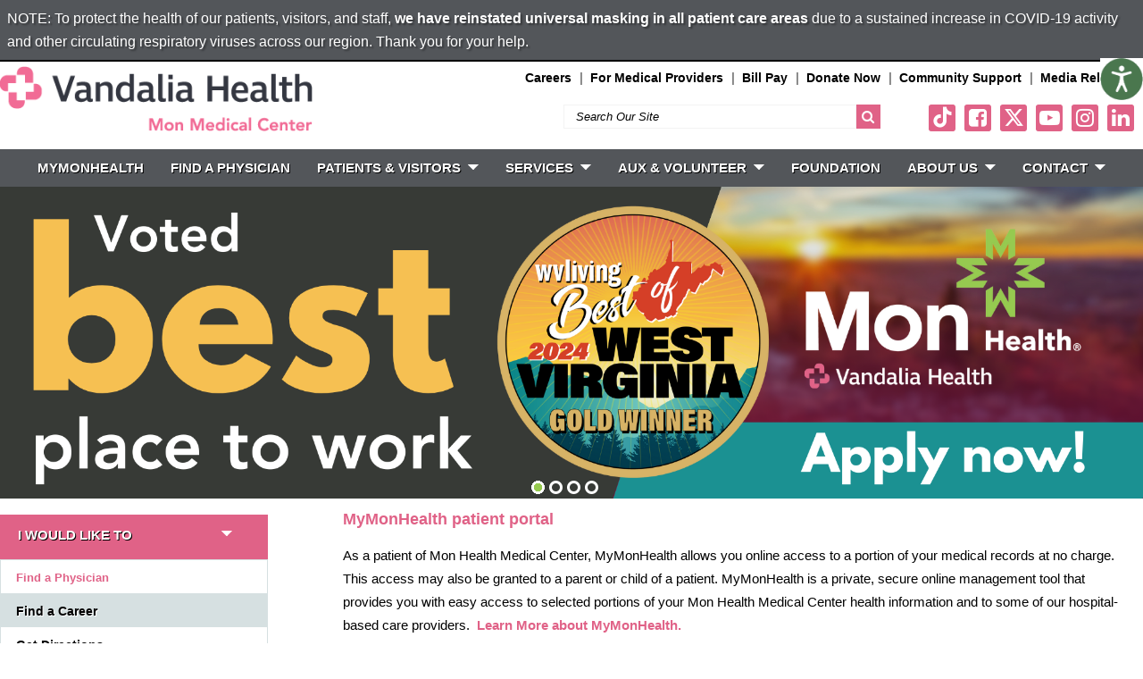

--- FILE ---
content_type: text/html; charset=utf-8
request_url: https://www.monhealth.com/main/home
body_size: 153054
content:


<!DOCTYPE html PUBLIC "-//W3C//DTD XHTML 1.0 Transitional//EN" "http://www.w3.org/TR/xhtml1/DTD/xhtml1-transitional.dtd">

<html id="html" xmlns="http://www.w3.org/1999/xhtml" lang="en-US" xml:lang="en-US">
<head id="head"><meta http-equiv="Content-Type" content="text/html;charset=utf-8" />
<link id="lnkSiteType" rel="stylesheet" type="text/css" href="/uploads/stylesheets/CB71F98E28BF462AA1BB2B54B80A4C4BEBC8C3B2.css?v=639044343123865171" /><title>
	Mon Health Medical Center
</title>
<!--Admin > Properties: HeaderHtml-->
<meta name="viewport" content="width=device-width, initial-scale=1">
<!-- Siteimprove  -->
<script type="text/javascript">
/*<![CDATA[*/
(function() {
  var sz = document.createElement('script'); sz.type = 'text/javascript'; sz.async = true;
  sz.src = '//siteimproveanalytics.com/js/siteanalyze_37148.js';
  var s = document.getElementsByTagName('script')[0]; s.parentNode.insertBefore(sz, s);
})();
/*]]>*/
</script>
<!-- Font Awesome -->
<link href="/Uploads/Public/Icons/fontawesome/css/fontawesome.css" rel="stylesheet">
<link href="/Uploads/Public/Icons/fontawesome/css/brands.css" rel="stylesheet">
<link href="/Uploads/Public/Icons/fontawesome/css/solid.css" rel="stylesheet">
<script type="text/javascript" crossorigin="anonymous" src="https://tag.aticdn.net/piano-analytics.js"></script>
  <script type="text/javascript">
    pa.setConfiguration("site", 646663);
    pa.setConfiguration("collectDomain", "https://gplsrzs.pa-cd.com");
    pa.setConfiguration("enableUTMTracking", "true");
    pa.setConfiguration("campaignPrefix", ["at_", "utm_"]);
</script>

<!--End of Admin > Properties: HeaderHtml-->
<!--Design > Styles (Mon Health Medical Center - Main - New Color Scheme): HeaderHtml-->
<meta name="viewport" content="width=device-width, initial-scale=1">
<link rel="stylesheet" href="https://maxcdn.bootstrapcdn.com/font-awesome/latest/css/font-awesome.min.css">
<link href="https://fonts.googleapis.com/css?family=Muli" rel="stylesheet">
<meta http-equiv="X-UA-Compatible" content="IE=edge">
<link rel="shortcut icon" href="/Uploads/Public/Images/Design/Icons/favicon.png" type="image/x-icon" />
<link rel="icon" href="/Uploads/Public/Images/Design/Icons/favicon.png" type="image/x-icon" />


<!--End of Design > Styles: HeaderHtml-->
<!-- Site Architecture > Audiences (Mon Health Medical Center): HeaderHtml-->

<!--script src="/Integrations/JQuery/Plugins/jquery.cp_Accordion.js?update=8.4.38" type="text/javascript"></script-->
<script>
  (function(i,s,o,g,r,a,m){i['GoogleAnalyticsObject']=r;i[r]=i[r]||function(){
  (i[r].q=i[r].q||[]).push(arguments)},i[r].l=1*new Date();a=s.createElement(o),
  m=s.getElementsByTagName(o)[0];a.async=1;a.src=g;m.parentNode.insertBefore(a,m)
  })(window,document,'script','https://www.google-analytics.com/analytics.js','ga');

  ga('create', 'UA-68460861-1', 'auto');
  ga('send', 'pageview');

</script>
<!--End of Site Architecture > Audiences-->
<!-- Site Architecture > Navigation (095ab16a-cc7a-42c3-9f43-239f7241f614): HeaderHtml-->
<meta property="og:image:alt" content="" />
<meta property="og:description" content="At Mon Health Medical Center, our mission is the enhance the health of the communities we serve, one person at a time. " />
<meta property="og:title" content="Mon Health Medical Center" />
<meta property="og:url" content="https://www.monhealth.com/main/home" />
<meta property="og:type" content="website" />
<!--End of Site Architecture > Navigation: HeaderHtml-->
<meta name="robots" content="ALL" />
<meta name="rating" content="GENERAL" />
<meta name="revisit-after" content="30 days" />
<link href="/Integrations/Tailwind/centralpoint.min.css?v=8.11.115" rel="stylesheet" type="text/css" />
<link href="/Integrations/JQuery/Themes/1.13.3/Root/jquery-ui.css" rel="stylesheet" type="text/css" />
<link href="/Uploads/JQuery/New-Design-Tabs/jquery-ui.css?2015-07-15T17:25:52" rel="stylesheet" type="text/css" />
<style type="text/css">
.Accordion-Header { cursor:pointer; }
.Accordion-Header span.expanded { padding-left:12px; }
.Accordion-Header span.collapsed { padding-left:6px; }
.Accordion-Header span.expanded { background: url('/Uploads/Public/Images/Design/nav-arrow.png') no-repeat center left; }
.Accordion-Header span.collapsed { background: url('/Uploads/Public/Images/Design/arrow-active.png') no-repeat center left; }
/* Site Architecture > Navigation (095ab16a-cc7a-42c3-9f43-239f7241f614): Styles */ 
h1 { display:none; }

/* End of Site Architecture > Navigation: Styles */ 

.rslides_tabs {margin-top: -20px !important;}
.covid19-alert{z-index: 9999;    top: 0;    left: 0;    right: 0;border-bottom: 2px solid #000;}
    .alert-banner { background: #53565A;    padding: 0em .5em; overflow: hidden;    position: relative;    z-index: 99;    }
    .alert-banner .inner {    max-width: 1140px;    margin: auto;}
    .alert-msg {  float: left;    text-shadow: 2px 2px 2px rgba(0,0,0,.4);    }
    .alert-banner a.button-close, .alert-banner p { color: #fff; float: left; margin: .5rem 0; font-size: 16px;}
    .alert-msg a:link, .alert-msg a:visited {    color: #fff;    border-bottom: 2px solid #fff;    text-shadow: 2px 2px 2px rgba(0,0,0,.4);    }
    .alert-msg a:active,.alert-msg a:hover{color:#FAECBE;border-bottom:2px solid #FAECBE;text-decoration:none;text-shadow:2px 2px 2px rgba(0,0,0,.6)}

@media only screen and (max-width : 768px) {
.covid19-alert{position: relative;    z-index: 9999;    top: 0;    left: 0;    right: 0;}
}


.ui-autocomplete .ui-state-active { color: #1D5987; font-weight: 400; border: 1px solid #79B7E7; background: none; background-color: #D0E5F5; }
</style><meta name="description" content="At Mon Health Medical Center, our mission is the enhance the health of the communities we serve, one person at a time. " /><meta name="keywords" content="Mon General, Hospital, Morgantown, WV, health, cardiac, heart, cardiology, orthopedics, imaging, cancer center, birth center, cancer, west virginia, hospitals" /></head>
<body id="body" style="font-size:90%;">
    <form method="post" action="/main/home" id="frmMaster">
<div class="aspNetHidden">
<input type="hidden" name="__EVENTTARGET" id="__EVENTTARGET" value="" />
<input type="hidden" name="__EVENTARGUMENT" id="__EVENTARGUMENT" value="" />
<input type="hidden" name="__VIEWSTATE" id="__VIEWSTATE" value="eTrMFThoDqjFa5/qIb211WHcCOuUPrpnaafyyuuInpJ2aaRTltT5tAUgedF0/2+Zw/CZkpPVHDjSnY/5akSBhLMuKxg12Nmh+pOMQDvOC6ZoZ+ELHDaW2GT5MfH4AhKYkgh4TwLXQzxIQ6MDbXR4cktGHpSmNrzXOw0KMCOtzD8ZT6DxE/tu1PrciFZr+4qatT3QdrDUxoMpHj4tfgzQyXozVfHvm4CoZnQxOHL4B5WxZ9P15vpmrNC5gT8eG8dmltCRC4N4hnifbCKDzqMuy82jsLh6+DznvuA37Gm04SzzQk8ICUPhV6OYS02o5EjRNfot5k/5oW7lZ/xxVi7Xi1jkHBVhuLyd9lWHDZx7P++AdLS0Vzx2/TUNQZA2x5ceP9ci0mw6hsHj8t0NKKVydBcb5PBL5znt6Dp77SVfag5ZM8DZACuJ+Sw2iWNbtIDto+e7RNn2A2EiWYwNbLEr5zjWMotdMkHMNDNx6MDIq6XywkFT6ny9GMYO5u5as12C46xWDH7CvscfrCc4bDkX/ZhKdqdv3kW/uC+dELJLyKiR8VLoCV7J+LMZWrwm3UP7z/yMbKUkpqOVuN9nGtkFHncTqNLblUH2vvJ5DWCgyMU3fgI4xencle3+4Twbw6PAH4FEtzlFpYqMrl9VG+4B75GosmURhulVQuE8/bHRKvH7B0o2Fla+bOFUnoPNUTEJT7mAEikfQ63QILnXyGOXwHfx7Cuv3sS8Lubhd61wPqkvyp6ANX23GKZEE5/51Pm9HvdR9ubxe6oR9hhogNfNcYfZWbyOr9JWy7XI7YjIqvK646MNyLQLdIPhCr/0iMCsqvAe4QL9fSgGH5b3bWMAu/[base64]/WtKVwxF7Imq6jASkHwd1EaUi4ofjm33QUHPZRczaGQMgiEcTzsuLI9MPQin61FoGxJ46GRgqSXIP1+BRiiL6/QmpXsDthh/b39bOQY28iwrjrIeqKlZPvrx63LTLuW5AcWXlx/0T9BSmM6vvA53rSHC3qs8UMdP3S3mLT3Fl6Cr3sMBiOYBfiyuEIfF5r+sNhZPrue9UBiE5w3yZ2NSfF72n2qKWpYI6B9jf4Z91P5cgfHCXuQ0MwGHcih0jTcnQ6Qej3w0yPcWx/Ja5vP0fHaHKun86fvNtLNAbWtxXoKHVvgZt+0Ttc92QLdfuZzzhSZRam97wYPaFUOdn16iXo50UP+/7dbiBI+CeJ77lll0OjOoQ5+6YwrPfr89foVJNitdljqYSRAMqqzgmR7iGmU/4uE1DwQQx4RfsZEct6Iu++8WmPDzM3QlYL9z/[base64]/62xlqnh0IqUT10PS5UJpDvBOBodpGOVQEzf4CpIxCI51oVQ/s24IPlvEW2MQAgF+jHi58d6n4TqDBdUouTweOeT5ba1epDGkkpGwoGyxdjD3xFG/u3Bjn01YQYf9KzkrVcHUj3MlPJVEIOG2zQrn2zXSfjJMzo2Gdsun2Tmrc0nta6Y7PxMa8b7Ca+ca1NKsR/KU5aXhP0ah/FESDesPMYZoabj0+w2Hu+aUap58xYfcbrS3PbffysI4CU2Lkzo2sPO7wxj0pPoAMqbt4ATmEq4IhEMoCYCKwODoWprJBkRFi2JmluhtKgrtSc+peI3h1b3vpjVUCkoUhF0Zp1fNWfLJ2jhKQgeVN0yXb9VBiT6lOOqYLOZ/oq5U5FQAseDJOJCcAbPJnjJIknsimMRueivzizifvKFoRANUxly5fK9DuoLYg6TPv5fw4v8LoFM3BnSgXnNp3C2Zs3QXMpurArttZcTds6ZpgsjvCNo25aiYakXPe2Ksqeo8MCYCl9qI54TkxK4v8XqtOi7J2JON1/As6686TptwXIW7DWi9lbYXZZi6zML37YWct/ziDj91g6EOfsnODw/u8EBlRgj5AVju4W0jT3WmkdBEwhPA6IpxQwNxo4wHrfkn8lwtrpDPzMD4GupukUfNyRiTbe/e57mhJ1D45oEhKWF1xx85GRWtGFivCrRazgk40Qi1TWQ+0PPG7kzFECV16Pt4SzDceB+aM7pQUODWm3p2aY6IDSFp0N10jk5FoBU4fUl6Dce1lj0ibpv0urNvFsRQXqS22PnEKihPb5IqhP/+kAvFl1kQIBDYxdj25evyUkJEIhijXQt+gfuomnCimW3ZsPPnAu63P9aUc+GKVjkXVASkggT9Tx66nYD3k7AfNFDfreUrIym1pT9lb5TA86HASkltcGi7sRosk8sbPpN7xetg/bRULTnff6XNH3np3rkq+4DpK13BK2aGmRveEsiLf5GBjRtO+7UPvQZjsY0Yl+JC9AqnRsF9CdlfXmSg/r863i9bob+qlu22fBaV+y2tLcC1O3whgxb89sGTg6P4Lb7IcgQhjDKf7JWuAfnA/HHbSaVI6V9wsmxsTIwu3LEieYo03uPL4okjlmB1k9MT0t+haiyep7O9cfItsuJkj+XqW1GVfz6oNY6pkSjtxnM4EKwv8NSh6uyJNbsCepyX6GHaMbXQLlNmT0yBgevZ0C2TcHBC3D76uGUxI3lFjxqGXBi6J+aB5oHmRW/vD0Z6jDrGSkfp1A1H3cUCWCarv2QY5Bpjs1KOZQ/fgkffof6B1wcvnKbyRAkT79GYJfUiBXjQgmYlJXCQQJnPAYlHHvXXbbg2804WK3fK+5Jzmbu2BQlotUbml5EqLBNdwMcrHUAjieR/HiabqaiMNmb8s8GU5YDTbTwQ+CN/mXOM5OXTSvQCT8jIqoDFyNRPCZHKfWQ0ZUsMg7EH+ZokpH0bY+SjV1A2RX7DfA5EYg3Q6KNK1oBFJ5txS9kg/t6wj8+99seEqhFOMBBjSAetr0MIqkasRZu1qUuhzJOSohTe2Wpj6htCz+CHOEejVmkDg19Bkchz7lx8fshLL4JIpf3bJOFtVhguzb32lZVWXeYmsr+lPW5RfE+lqTh7t+7bBXE+9ODwlVPwtbZeSVcSBxC/6X1kmDcunyxdmrx/5R7SuqJ3bZNPKXzfPTYxthWXeNxWcGGVOVYjO9dabzCnvsG7MHxNNhgLScMgdJ8V1HSQfVa/[base64]/AONattgmkMyQ3p0mAGzlzxMwfFyM/s34ksV4UgDl5K868FtWEhcYia937HWB6C2zKMer7MTNNBvjZe6x4lflOQo579w4DeAWBmFCraFUPvQyZlVZ/8yuqzYCDpfI/b82T3NoQcE00QTYDc3Ml9SSP06Nx7W/yxJ1ZRv+vJ/2qnKIArvEzdOJH0DGxb+RP9ZERYvipRjLQHPPUNlWFVJtbImqqNhRqSz7yXoYezjMvXzogDw0RXNh1Pco6iCuKTST4op4Yw9GpCHtPXBkRW08X6A6dwrWhegLCSt22Qklte07mRaAB4Pzd3ZmpkAJBOabvFeBEQ4HVJSxkQRfikcH8KMz0Ee/sEGj6xThVACh2XU59BcRNsQnKsH7hf+OPjFSztb74LYRPm4uynf/YyU8Kw5xtUssPHDDVFtAvsZdZZZ1rHGKeT4JT+A8PKwxeWzjgX7bKeoq+dKQda25dsYowAFbbLg2lt+t6iukogFv3n6NxkmmArGorshsH9VKej1mOLe9Rj5RFoqejHQzMausOxJnsjaZeARb9aurNuO6XXVwGtdmHHFyYyXRiC9m6VK5IH/eEqoJhKwbfy7iqK9s1goK6+49yElGAu5eUgIYLEILMNXTjTA37baJNu1a3Mvxl/6o0A7lHMU/8nDlCw5wSXA8GFGLn/y+CwJ4adNFkFYQLqj43AHfoNCuupAuTMhbuhyLgPh6wuH5K6klUbplR85abQbIQBjIFb/Ufdx1w80jlHCMR+BXC/P7aDJwQSNgoP3KulwI+T+UHc1XvqgtmAFEtaNzgRWhzVlToVupAiWFJ8PYJedQNf5utq4Cv9+L1JBN3/gWxdiUu3zUPBHlqWqUKyk9vsqoWr15sUPTcY8lEurKXbpb3JZvMybdme0JN8k9PT5ef+9EoIJY/vWBxvwuWwOQ0fga86S1ACDhIp6E1l6U/SAfNIOH5FVO2tauK+NgMiapF92FTgOOczfQpQEMKaI6arM9sci0PrMSDwK13cicEGGZ9mmk89mAIVk7U2AiZ0cvKzn1G50vL44wlnvKjUGyT475Q6F/qxfqELFnuVn9+L2NnUSjsKnjkIjBF+2xzSXUqJ7LGqddXaudkJyf7/s4dUoIdL2mkA41dmNe6zIt3XAiSvrg8cgUB1Enk76RDBc8tLY/yciYs2lK9KPY8C8ZxjGFU5kQEBlAvd261a4b4w6HbDpWV4wIkQIg6XBwLkLRNBJjgy8mGFO5lKqy8OmnnigA+GO9jW43e9VhdmhJNT3VgqnLyBxS679cnPH+IGNLXVX9z+GQXfsT0v0PXCiJvXuTjcu6svhcCk/FvOP+JsIU8I4XSGvVy+dmwsYgkeJdAUG3xY2mroN4f7dRfZ61TRgEQQOt6Oj9JYcOr8yL60NQe05lCV9eW6I1KeFzVvTyh091uYmCq//lby4ysHzirXZWCIhXOJsB2MZZT7Sy01uG6TPhwdlk1+dFFQHeKzftC0xEMM9gh6nWL0QbYeFDTnoUlB70SjkyXu+ViLuWrbSxbEmngrxjO0FT6CMSzE/jnivnrFdNTG8XsZJYHqTfI5KgRXxcbg4iGnNJUSFxZSLAWo/eY3Z+jBbkGGaRGKPohELRv427Q7keIDX9beHrxYkjXXctt5R6ZHjSFJTlpTJfKVtTk9YqMTLD0niJ0l4rVMwPixGJns32TCv0kw4AIqEuk47czJ/etioJpbAw18N9EmGxEeGQAwpdgrvNMfPVjc/JTFK+sA+RntGjZ0YXLu15Dz/[base64]/B1tS/CWTU/a41Kd8SCYTd8IAkXUiamDx6U+4eedfg7cdWJByyLGb3tLT5VVohz5CbfFZWqUwXrBYxe3jJvi7s0lD5ztQbkJlpRO3F/[base64]/buV2jQu8HA3ZcICC+rCsey0KHqaQvwyIAsUJh7AhWPPosQLkJfVjjbpJ+DxfQbmS7q4hXRzdJnAbqXc/TrURuTwqZqBYxi5vxF5eshHjxR8MlMOy4T9gWQXGg2Dnt+mRgBdGktXQtKZ/gPYTQYpvGuUB2+Xpc9oDOzhybzT445ysg1JcjGwuh26pzR7r9Gf1K2MT/ShXsfDrXMM4IMAjWC8zY97FX19V2jDjptB4RTW2gMTFiTgpcES4CJJ780rBmITmzqhFxh+T85Yz/qKFbq6S1ZT4Th3LQTJ5KYOdl/BMlU/DODjTXzqk9ETDXUnly6YzSqLinjzd7km4sZD2I5DpBdREuEk9+sCgD1Yfb/KxkE42qobeeSOCkCkUsUfEf/3RjsLvmp9ON/0+WDv/+oEDS1KZut9BcWQD09YZ29eUk/cEZdrnqyZV+KcDKKfOAbjIAgUzYSTqkJ1ljIpAYL6yOFLb44ORkXSFIpgnh+gihLok3S6XGgdRU45WuAHMHQf+6CldL3hhh7T0yC+IPvMMMDGGGt+Y1LBYL8T10/R6DD3NfSEqQN/b9uKxJ1QncUAdAjFs9GSDXgIuMFHfcji1zqVyVXoM2laekQJRDKeDx9IykEyyxyq10b7Gq7VTbpXFHWLMq6DiJzoAMCA6XZV9RhZCqIxnmNdHQCAUlohf6odekyL5NXn6rJZ9Cddt5QNz0fJfhssOy7TskNQ8v2thMAfPuS0nZI/uqLMyge52fQUyogxib+7GLJZxIyAWAEjDBIr/82vAp2QP5r26hw740WD8iOnPuFQ/0rc9r06tin/yDEbZmZB1I81OoGbV9ugXgbYt/yfTVw/8thu8NSjkwWmFO/[base64]/jCgGFJTMm/uA9v3fvVPS3h7yI7r7v9a6ey/1xN3xjmF2lzNBhhCddj/SnnaCUpXW0cwfWthaJabdc4QJO/HAH2fUTXTKG4NlFrkLEsgYInPyXwzZoczUH+R+Z8WSzVmie6CkqCohjDH7GCRIatZhAmJBq9uG5nLgyY4935VMnBUEQ9xeS3gOBktJALx7+SrN9E1m48WRYeaVWCo3GamlAk58UHvl3pbanMSZNNO2TP5+HYfYmGN69jhaaQGDPpzsC/QZ3XMbePYODsjeDS7b1CMApaASJaZSU+bYAoYgaDJc8zt7HfslrenXsDyJv0xfCZxckwBdWJ0Zmr/inoHqD82NuPsJ2mqnP/fB1cEF/XyZ7+cGyhBYiATNQqaPnKzg+L+00VOOiAsMnTjMo3Da5LlqsPnLkDfCoJ19Y1wv9PF8jsik2A+i704GLseXZp9d3wChGN1DaxfcOZ1E0Ep5HRMK2OfJz5V3FpgsFcoL5JsfTBygNu/WzC61KW+GmsbJGWf/3Pi7hUsQ/9VDYN1PpF/1xR82BNMWJd8Q2wKYXj8h/3mYu6u1F3+33WhJFn9kZVLl4moWsEe1X3ylb+8oEtAE+rI/ns4Ob6MsBC7CtLm+8LpgdDVVx1wNcCvdeg+7IS/7mwR6C6FWgrML0Zm+6+cuDo1XQCp9KhvaLyx9KCuW4+5bnHqIm87UD0IyOCzDL78PrT9LBr8Fk9Y8pwqT9WDs7+5GrNC8q14hPVX71tiDgcLnBjFtxM/UR/Uyw5uzl6o3c5F4xjfJ2Kg2vrojDDoFz39u49kXXONzwyFGoK0tHzoKQaTmEgJHMWhmG35vNKYVnaeLWWXZ31Fcxn7xq4TfDeOo+UhKA477h1DFvCJ9jkqqsUjRvx0R04S7elTg/KUzkZFlvhedXMKzkAHCGoyonN9YHg7qc3zFxzfceCNK5DOSWg1IICzvrMtK+ge4Xi6hD9XensCYXLTGck19uYbmHVPaMlkPgclmdCOZnq6hBwRIJQAJq1f+dJhNcVZJdPHpb3dgpZDlT2fL3NenjrYMietb3dT5A/697ob1n7MHqxAFu95dDzPsLBDeP/dliwY6c9A+VwJeGvq/cg2UXceo/Y2/sdgz226OTyaS/UxeCVTesIE/gd1YLGvGmdf1gkOVOsH1EtCoKfKoy5F5xVYJWfVTKEQBwasgl7MJMk1tM7CnqYhD6I7cgJABn9Mpcz3qyCJlO/9lwHldrRXTdtRoyaS+o00U0bmOOUdef9A8akudcjhaOGDzqPu40XV4Ao6I27WUTRnXPu0pIe1FwSeqNqvd4lDxaB4Xc0kz2YEqEK50N7/shNQJNzZd9mo07O/eeTw/TA2E4Kqnx6mDhbfLwWLWIRH6p/TDFo5F2wbKtUtuYoQKL4X5E/lgjhoarbFJR++dCayE+SPhcDoQV5FZQgrQeMt1waYSp6uC6eEepEQTYuxPzMCsdpwwwtTyh5KCPqiPVawuyCLkq/aeRE9DDbfjh+rCP9TWdAqGj8uikMEoXN9HJvC+gJG3B4mM4cr2EblwUjmS0IT11Yk7ThRPO6BsAmXD08oHK8rdzSEc8+E4/EM/+SEoJaOWP6fuzESmnc+3445cguwo51SQG25IITdhdW6lMGlETByoEdKvkA/K/aZGpR9aShn8RTb7mk2rto5qDxhjKNgRgPuBMt3/ivWFefFiuR0NmIG0XBzk7p1iU2gIVWgGvkkrUT3cHjK5ut1Wb+lhp767/egvovULoRTl0h2XK/bw5GxH+/n+lUullhdUGim4CPB0jmDnIsN3ql5IYdhXdB6PtDu53q30RfrmdK6nuPeRkd7oQCoUml8QWspMiphceLmo8yQ24ZPKjD0kvJvWS1murCj3/[base64]/70CdVd8j5jcYZ40IKmbU8PqH9CTfMf1DUI1G9yjuUgWsrHesyjtMjs6UKYARXJF5UnA6wP+8siFnhLcXs/qH0P9KR69lAe4hY6s0y63pjzdKSzt8XSl+zYSLNcM0eH0K6IhqNbwNO6lHonTwWKt7jxe/[base64]/mKxMvdHipnL2nLDW4kqmra6vUVzFuQyXjD6BvujKSVQm8ferMH6PqZzpci9FgBUDiV9POTGhxKkL2Bpq/[base64]/CSxGxMcXx6133YEgOxNLBTLHNgsHmIgsyS8s8JnbGWCmGD9TUTVlQO4XCtSWJOVvvH70ML6Bcs189ASLEemuBk1kH+j8xpuNkDRekMvfdAZJPAxReifrmpf3npl5YOphNEwe5ChyqVF81rVV/fhi8sNvZwEm3tFivAISW+hLBX+2Ju43XahMOrjpfWubf4Xt7WNKNKhj/eiZ9UZktK1zlvPZAfF5WmyRQtvAzprMyuWsEnAameI3b7A9WuBW4VxYwFKpnqaJW9VbgSTG2ZN8SOIhS2NNdfQbbLGkGxN3Gl4y+dr+BYdZCtO7cFcffGw3MU3qtYXWGR4BqML/XVk0FyMQQ3cwXPIrJxSdVWikiiiulVco29yWlB7WCggT0liRl71ZtYaxmOMoL2mC1lvKEt7VKYfSvHMr0lTwMCuNABleIMR42uukewneuSBhZ4Z1PdYh8ZcP+5tBOOUDcvNJQBupF24XRXj9ZCWFjNPQiL3uAQM6k0bEPNCL1z/5ePXFjCCFOEppirXlABMLhjdNI+tX/[base64]/p7Ut6CvlTPL4o9vurePwbz9tFU07fE9JBN9xxwwlZ5CMEKWdNdoR/jd/adBaOkky78jXWmHcc4Pw3brlTA6zHN1uOW0ium4ED/6Xt8I+ZHBXYFXb7231RC8jcrc9otd2Xs2syZ/VD41jX21QYFCGgcVqQBbcoiRx2gtA7Zig6XJ5XCxwa8smKevyHIrO4sBdxTOinrVqMjuFB5PoBhW5hg+PsMyh8TRBMJKo1p6ViEnepZPvBVJDRMjcxLZ10zP2dq/[base64]//qe7eR1M6cb7fGqW2jbSSTdvHEjs9ZD+QCQT3ChADM2lmCWg/WdHn3F1570NVq8NznuplLl27uh18ZS2Bc9+7gjaV7mgPw5KMUyRbhAEEEcvrkrsO2/NNvPrh8x2IN4J0sp0OcotQwKAt1uBf0UB3ObEmvkpK0bPXQDO7ZHdo0y0iW5qWWW7pu1DyxHu1UdNbh8go3kU2MBUNc1/zRqSRC4G4yeTNExQDY8kitiVjvGvJF/YBq7jE9ClleB8gIDE+E6Dd4jdKzJFdk+P8UnYxrnv/kJzll2zaMhA58UMEbzaVUj5wzNtyynm3Ld8mIY5ibYe5oN+jNKkZ5AMfchzcbJjtcoz3umjD600EcsOTtMVTxSCZwYWJMppRtfTmPU0PdoDuXFmoSYdWwySwGFd2x9WMhX+BR8oDImr2H/zCx25JS+rvsdE2eIl8cEczdM7ZJ4/ann6y0gE35zVOP3VNKU7tdw/j/EcnHu1MaW/G6n3KQLFAvWsGJbdvwP9x8hWUzsogUuW6NDaDsAmaRFpj+LG79L5lPfg9JVADb8HUQoGydLJBlbaxepA725eKUaXE6qhkkj4I50e96d6Jw1sNmx8fSyWS8OPNl+5QvuebyX4mXnlAoI9YnUYDtL2ryN/krRMhfnPqH4NP46KuP5LjIRpfB+lZB1l/24dU12koQLN2Kf/JmWmpzybXu3Si2rSqGvzcGIfctgvxlk6FSEjoaYDtmh3ColX2zIPnG/FEOtLNC5+P38nKYAOnloImd1EKHENzCobHNfhsDeMryyd69gFF8qs9Eqy5xPO0GzLwSQg7X+AcCJa4cSdWdcrgXWj0ABHz0SE7yg8COf1TFEBbln+GNqPIwMsSeLfwviG/trVYBP3AMKvUWoEQ9XDP7GRJuMo0f6ZaZteLsXrg0zay/Sj9K+Sqzwp0+c2gSegqQUKnyFgn4FQ4B1sf95l45pyzOsyOwcpU1rafvEzSPqZgbJywi379Y6vTmxF93yhv9WhyGBDVTZjT0VkM/YrQqBfviOz0bskMUoqA9bOmyot+0ssw3HfmYEBuoTlr2R1SYiXCLjKwGuAD2jgrmKX/vHGa1T8geSECp98oKa6KO0eLiwD6BI6o3Tnn2NXbQuMizAbVWG/zXqdtnQF27ywXlDdxJ0ilAPhxJShTkJTebAYkWRepjdqZmxD5KNQYb5PziGGEj01JIVswz8dPgN1ZTazw0LPVAL5+7k/ewXosm4iCB4NsoXa+H4fWSr2Z1BeDvMpqSkEUb+xGUbGM/MSQnuEqyjPIR22PnpnJWc9E2mccRuQTaOWt8OTQf4ptooTGcV2iuPg4AKb+WhogRVho0AbeSHZIMQgJzXCjz+4eOngUUZwXHHAOWfWbpdXgb7ErQVAMk3UAutleUTJN2Dd0nG1C8cJAEkRx+6lauWlpoMoS2r3H1YrLU9aurgltmcRA0L8Uf3wxy+ThN1oQS/m+abnpDkrRJB3cjT04B6dKgkrMN9EEAVs2uPEvGuHoSodMQXErmFB0j3fwcK4V8kqKBsFxVRxoSDlyXwlLB/VQxsxi3LJ5cdQha5h1Fv2AL7RQJTyTxVY21kp0N3f2k1+rzBC4rElx19cO2sKR+FwIfyVrVZqiOzP2KL0YE/T9vnsvYThoHYzP+FDEBPBDPaNrRVF8n8J9KPKAiylBKOoo3BVpR4yM8h6ruK4nuDB6E/0tbN7hJNl1Z++jDIA8n45aZXiRsrRiAal4GUcVhdaoRf6hX1s47ek2AHgXshzzphPcoRNvfFcyt5NPyaWXoYweQQ8Rp43Pmqv92+CP04nZdcqSzf9us70KlCelcIcyHcDDfS/Hht20ugYi92t9njtkPYAL30s7zD4bBMMKk2dZFJLE+0n8L/uvnJUOxs0jrfUjfVrHBFH7lXmDLgCkKuyRbGNOd2MaeBfYSHCsS3vl1yO0PgSTgFAsOnnH1VIfCSGjxWovWEt+IM/wY8eHDGAoVwHxitzriyi1pJDxuZAxnfsTw9iLP3rTB/cqK9Z6LKs2FI57psxfTnqoRX1JpnW6qSXTbFySsY+hjW3y3srRP24DqZ+ivjm1xEo7VPO5oCaSsDZtp34654cmYCnBVWI65YPWcoerg1Q/dX3UtdDPKN6uKVaekVT+pHrmzQ5I05nr3x4MNlUw0JTk7jAGD8lkkZLCyNeQLH05M/7RfKWoN2S47LLdvXTZjv3qW3S3rmsh2Sd0IH5GOeFf2bz0UNVJMwlkPrt8/0FhlqGtZ+TjZqHysb7qFgmsseswiuvzPny8bVmD0LT9aXm9khJKrzULzvuay/rWHMGBKE3V89soGMB4n4mFXhy1gwzEtSAqotHyjbc+g0iRopzlC1jEoJChiTpXU7qHIneCl4ScvinIX/spBXl6is02zIEoQeRag/FWnkzMXjpbJRvBRlU0kwXZdHBCEa+jdmOCqscnJ84JhkSiesHW6EEq0QFndza9hYcfRQS0k8TWvBojrj9wPc4jOl+dH6QvuvbbakOd+ow9nLEyfm/xD4G2EmLk760eNLtjsmwm48rKNeWrrP/3T3mj++s4Zw/Af5IZl5gnRs1nJQVldAAtrfD/qYYKOz2r6ceZMFcr1tz1kvRe5oJV5eRsle2YyyTahVRwcGiOkLvXVHuOn1WBoebj3HUXF8+x2PDCOq6cCVQsukpHY01y+dTbD92aHD9GYsjSL/xE/BXwBCrDjAgOwkCUa04BA/gMQ+VPCk7WTVoXh+/t4jlrMnQgTQwMCF6aagjn3BhglbgWnPW9oqIvfbrfOY3Ur3Er4eq85qtWO+IbrbJDaO/b+0rEZ1PJLajXU/FdVCtGMS8uqfky8dWzl17JvJFUn8hs4MtwJ6XeUf9ozOeZvWo8grcP6hhlO4GYthct+a77ybfQNevu+jQEC+OkT/ROu7vpnMun6GABGK4nAj4fvVXjH2zMmkOxkeV2QbAG/ulxu+CjQP9P5ToVQyo0OngB/2SkudDDz77d4+O3J5idX9cEzoT8F8FN8nhF931cCkQL7niYMW2Ylowi/txxLugw/PHmwErJYiewJ/FMVy8JPBhD/cFgoqojV/lt4k055X3ugsxbmqNqSXIReecQkD8PxfLOw4cNAes6x2ZabkNft+O0mGfOeqwK5JOSZm/rLePMuYsBO2vmqCoVNlE+VqnY50xN5RRTsyYIdD7xRA4WO+dyHtGvUj5rVmwFwwtuFwRexJrxzGc1EZjfV7mrdP5tLhp6Cn8xAS/dFvuh7zA5+Mb3e+5pg32pmhwNFnECF10ODsh7u3jZ8demUNI6+TRvpA+5eJKazLd822zgQszN2JIX8Ye2QVdEdvjwMi7XOasGh8KI63/aP3hyavNtksGjIOIo4wxbXz5v0NAsNEOsYH/apO1JtoktRfCT0FAb9Ty2iTnXgTg3Za82VIBSmkYHINFrOtU+7Hvxc6BFzjWTHRmTXUZMEG+qxe/urogBQLFsEe3RH1xxHcQTQq8FnGk9pKgiIGIhO5dFgB2ACBPMQx5p9k153JlrZMcNlYZ9U1nIJkIlAamJX0rhoxrvqLVnwq4b6eNVjeC+T2n4v1KrwvYRRoOliEyrmv2L9jl9mVMv+DqCBS3ib+6jTnMIUGvP42JOaj5xIDP+ld/9akWn/0jhARnqn2UChAZe09Qgdl/J+EWMFPaSwzBuhgtuV6BZTnMyV21SquByqbyriWVQ+OCmMGULSRnylacC2lk7dEoZwdvdcFZDADc3VfTdpZ3IbL2oKEbYfEYZojsCpXXGGTmQbLjwoh6iQOFHsLzRYvRtlZ8GRDn3wBzLcFmco61+P179xi9pKT+kmRicTQS01M0UPz/y3Bicez4LsuOtdbYu5D6/klXTJnBCxgiqFZMI1e69f1jxIN6ZYu6U0OyVpD+xCz6zwu8+9XvmzpkfTA1RLAM8cgj4vdyLToSB4iARVTkIGJFZYM+mbKW1QSavr7WzDZS3/TaqxdASSAwV+W2s903FWJiCJnTLDxqtZVYtxCDPY/WuH1y4hH6kpjrdtESHN9A8gUui68e9NQFpdxg7x2kWpnJ5fur8zmHsa7/n7KSz44xO7wtRTXBZUFzLYCfqZv0Cin9Tfi0OIcqk7h2yMSbGUbKmqJrQA1p87K5ATEUgAbN4X0e1nw/8tj1Ar3Ad1cybXvDmocKGGyWLImIiUi6H7Oq4If7akRnTocFn3rwZF6PsyREGv5/tPzXYL9V/OKq++DRWrNGUtps1nzCupm4+6yA0MjpuG27viNG+nOqIRFGM+yet11znCh6/Q/vkczm83pFJ/sqlVprlBshWtgOVgoBu4z76beiJZpLoegZOxogjSdmd2tV57mYBk/VGnSRC8f78EMrLjQLW8/rdCQLh9sQ/qrL9lxYkZsTmEEQu2p8Yupin/HYJGd1JG9AKziS73avA7Toi5JpxSsWl8NsQEKoe6OmJsUyHyIfGQsSr6f3P/Ev/YNnPsqe4YcSNqr5582reVOivZwrERwpOrQbiIvjLBWEj2SSAVKIGjPrANIPv17kxvWw/XnJD0cL+7iR3GNC38HYnwcjUR2jcszJnOgccyqXpkCl7wq9L7+oQ1NAYCwTHEOBYd/H6lcgkH+OkzLW/YsEKNBbNSzf0WYkodz3gSr6DHYlyilcMrP4bOZMJ2X9F3rLwSWemk2upF4NjRJ91WuBDrZ9y+4x5tNKTFQsWi2ezeJFkAEPDB3TanIgWdBQ8kJiU9RkLtgYgmJbJOcfqylU6qh2hxjbs8faS/h660MnRGXcTk07PhbAQyeY3ZkTy5AKwTeImZi4KPc34kzGIdlRqJxiGQ+/QkwSTWSQl4PQ+FXmIAklhpnqWmEwKmpsdDl5E7GT8kKqpeB5liukNHisGBH+7fi1SWm7f+fXz0bDEsa0HvmmwfUFrLpskjLLO9ZAC9AzoUtqjCOs3fcM8oxt3PNEXwhBhUBR5SmfUZICE3Y0oB+1MzA9ss/LE4YMZ+KXoZhI7iFGVR8ghEc7aO+XcDv5T8NqhvOs6DekP81Z98quVuC+EsYmcmLNXildDVRQGLhScFO8bOKy81/xqZBS3fLLrUyXf8bWE9qWMQW+FsIrNHm3wFPoMfI2jgZCEE3ZGx87Pph9IfcYdDnh4oBIEq71Eyrcbi93Hy8F01m7oSQCFB4UeRep5hCqCDNIIzat/Px14BV7dQxH/dZEalysVd15hRQAP8c/VD9MMmzuAudF4YgblITha6FMf5deR2QDb5O898FqE3U++MS/SpSt61Sm+bziSBx5cOtVSZrG3H5C8uaydkcLL5PscPPi1SZGRAw4RKr7/s5lWDBNWioSEaz1vaTvlJLmH1/pRLb+xg80UKigWtmDyjcPsXlBJOI8TF1qfv907od+ps2ZJ93GvLL7kwZ4hUbYHwVqeqMFN++KbOtvwM5jjwtAjTSqjjGk6LtTeynGbQc/TFZuI9qffupbS2PUEaQY4avI1GL1+cbtqQyV0ztuSOCuW8Q4ISDMVs8q4PabeNfluJgexhFzIwIvHbnvzhQfShJfnbW/1GYUOTqNgG1wepGf0Xl0Zy1ncG8Gq0Fdwd2BHVDd8wETIQ79eoWz6qPVqQKsTAX+iCwkbNAvJNcNbpGgcbpNDrX3ZbM7rpZ4Go/Jtzrw8icroOadS55pt+IgGTuip3+9T7GA6ZBZOms1Qry8CitbRZZkx22GywNhguMu2+z2J8q1A0/heMN5CIeQZw26G7RoAef6SoiwKB7BRG+vU1Sx4Bt/BzI/goBwlzxj9hxtzSOA79Zsi5IVKkc+vpOWO5L/BUUmeBPGtf6exWj+YSH3xOazq+YjslYjzd7fY9B68uZaHskQ4qgDK8LOpf6YpiTn3m48NM8y8ma/ErPM4J17qmyo+v45EfmgKEJJIa9jmoF3diS7Qv6FB1lv+SegZPnldS3Rp7TLS/SlriP2+7uIGbjz4xme50uXREvLJqfz1RXJc62KPYLV2DYW1q9XMPANC6a7upC4GZvX/ZNCCmj/ly1s6YLmaCYii4OsyGBLWfjP8C4GAqC74XKlS0YQ/jLsmYVt9CK3yFVJix6KexKVEWvTzxT6YJPz+UUOSeOi5gxGryKi7JLcMA3KYpKkAfqprBpNrnHBeJlqvxGGPG3+Ste6NTbRYBdwBX22gPcM5e+/8EinBBRkbvX6oInQUzTtuGD6VJE50g39bewkEKWw2ZYPdz5Pf4WR2Mzviq/uhQopG02UqnSNnkVblhYsMBuJGGSmQ3Esbiam+LgHXnksn5IjgWJruXk3sI0krKCAe3TNRHOz6eK7owbo46AXQ6/HnCaGGIEoSm9ERrA46WPp17+LvWHzWwZsCgd08tbKSe72dCuK7nyU4psCkJJe4pezxMpzvLf9dCSEyIJbF4fVJn//YlcJQ5oXtNrVDWvIE6Ipa/pjrWuFYiezJkwoPHgPQkjMSRI/5RLNsHjFkkrVPBuw+yj2NQCR9qnER8/qyN6zDJ8yCDAsjL1Bo2YQiyU4jZwYfxUJRmi+kcBFBUuTWE1ub7takK1JFOfAlyta5ZeVDv3NslzUEbUlo9mx6Hf1d5R+Htt+Im1m8GaTOVN6eVCZSglRzIus0pTz9EirDfoV6yzSV6qrgzUS/ks6oSy7MvX23qVc/KFHLQ+0xD3u6pqJkWJErM9xX5TLvVuzLcBf40ojBB6A8S12YM0LnFjg7Rrh7dChapBCKILWB/sE8vgfePQj3k+0hLeuwkdyDQvbKI98T8i/+Yt2Fhq+MAhA2KibcoFPC8IrhPi3X6k+nfO0E1HmNRdg4PQd0QZkoXdw5AKhI4c7x/jg7kqCb+6aa9jToSN0RqRyZHOOCU+Kdhcb+6eHuftQWZt3ZUEXl160pYFibdeTE14pZOHcARqNxVNKcwWRQywLojZ80mrwsHoNOcZfeY3aj/tkvdzuAgwa80pNyJNe7yBb3h+dY3RTuHRjMrENX+wviHd/7gTExuuXNO5b+alUUuipeGTwhOKDSmOflLB5B61OJZv4Jt4NMuLK8l4YgQhb+r9Ja5OmMsa5j0Px5BGR6/KoOwEq/U169Je6EW0rEQt0UH/jsmuULcb9ljcA/NdEkHv3uTNRmy8/KTSNuVBJY8wuLqtjaAa7Lht+s+eRIMmojvylpVj9R099VvXSB3laM5C2AvsLivdWmLh7ZC71k/3OXVX3Rfo+q/osSXg01Zqafm4Dqv/Iwjk23OZfTVSmJC8QeNaWulEdZiB7KzU8HMXIRrFfLSuaHcYDkbZHJbBl/jL6HHrE1OjYSg/3Yu2qjRV+Up59u665JxQOY/ekAPLxGSNkSWRorbuzQqSlpYEAHP/Qw2zguKNVQCFAjN1Ya7a4dDWCrS+I3iLSGepollCNcPsDuM71wo66QAIQGY9Q8CZaeryxC+9KfD9Ijq3c1yT34FkXuTiE3aiN9nlATIsjDg1VLYCILrsMusuBPjNkMCYRQgxiCjylkfSM9ohMhZT862SckqCn3/lvmDR5Ik+EZUAS6vddiyr/iAGwpnWQtaS3sj8cgN8geeKOE0KEDEW7coVHMKrurPWF5E643YfQ7ZLrr4v963/xuYhGiy3lf0diWiyYuy70D674UsC5R8EimPeciD29OwDk+JAMqLLTzSPYwTeJUlhMr2DatwzpgQCAEOpOlD7HQ13T1BnrEbbX+D2EHNbhtk+nVucl1IUNPJP0k0iuVp0TyBZcE3JKgqPR5WP0pwcYNO1u6+ZtSiuXA1HmwMqDXVO/RrjB2fdVtN0UFiwarHP4f3KbtIrLWWELqCuLKYBe4sK8kRRj+ML96mKHpbXQe1Qm8pXIsk1wjTq1fkYducvGSRUtog1T4DIDr0PsONa2na0pXG+pHyUau1A3xwm0LvsieQ0EYDf0QpYCDcj+irCyO6ghgLxp427zlQtQ5NiYTZDYWM+ubD3BLgpsjVVTDqDMs9a34Di/Nb7VOkFdvVU4IVAa1CMrO2ya8jo593BlC9ud4tM2IM9XZrFTIczm5AYtRjv5T/qhHKEpDA58vP/KKAXpZilENZ8XSrGsi0VkDgbsJ4VOlaH7eaIUl6B2uKNPQK53M+om24kVXHT5qZnLeS18fuIgSWm8xQf9ZIY8UvOeag0WBk/6yiQVHrSNx82nc1LgHT4+RBm34nrGmZ1jgo8GfXX16egaYyklCGjVncaAwhIb6AvtiyqQ94FJshyKKCiVfm773JdWYU+rUkCv7M6S3UZ2XqN6gRS2ERpN2+WKmRSZzn5+eZPHGlE0g5tgBMKWuyXEo/hyXtq0mm3OQ2ECVQc2dWNwuIJ86DB4fSV7CD6mnVxPQBZxOWvIrY+nRgvRlwOPf7OA+eHbEyggBLgXGMrv2PZFV+k6m6F7SSUzyb2FPgTX05gf3tt+x7GE3Qe1QdMfzT5WrCduzye66ysMmXuyKXOnd5xuAKFti6NtnL+NlYFeTqc2GPrWw/Ui/SAvcBWAHANp12FeTZrxy2I+bKt1K9KFH0zUZ65QzEm1hA4HZdLz3USEmMtyqJ9s90bPshcMBi9bd6ZpYaeRyeUs5DB+cnRcYt4mPM6o3MGYEv7Flt3mLy1biP1+lvUIvz5OBzsj2havSXZSc1HINiRaL6166Dfvspy9X3MBjxjXZT1+OKCW2I5O/EpJVvkTSQJ3Ep1k4XSTybzWLI54RaafLvO5Fiv0Pc1oKU8Zc/FfSrrJ/ChTQdIK2dOHtPkHmwJ9p648UQHC8KVCICqOmf9wUwDCx7iY1vnsAS5tXHbn3kZGuwNDcQXYMiHOmKtwivFcbBHifGIwJJuAAR7jMD2p3ZDFfJz+pzImGbSxd0vVoKgdxoalv1SybjUWKcSMZU0sZlOpI7bqeydf2K38byM8f/uFG4y62oGXpeJdaDaxUx9ydHxqmNYcIluaTqszTyv6y03OMIdl9tw7sm30Kckz8AIAq62J4K4VTxqxGwRQnpnE0rkIFrEH57V7zK07BMuTkgR0vN+cbtvWQAP5t4Qj085P0V4swHTN4tXs8aH1a+4jULOWChvnVHX82H0vlTIIhHfYhvrW/L7D9MlUGhdXRAHhnp+DjNQC3cdGSzduTzs761B4VpObMSkqFKbm8uOi5c0ycpLJzkqv+rQb23aCvJWqDXXoBSBiCr6nDlSGLu4EkY+Ljq6+QKrVJk1wzdH2oEw1gMxDp/[base64]/aaociLs46ps6YxKFYVYsfAbGmDuLBNtVbP0WtM77Nd/ee8LCcWWmckJ9PfElNUVI8uFtr2D6pMc083DIxGOuBpd712PViqflOyMj9hFVPz1WNGSy/eqf1IP+w8Kmpiut/COVedUvntUoraMPVnoI7Y4+T8sWBnzDIuZijphTZfwArKhejtci2b9Ulx5YWB5lK4nFC8TPjEIh36Ywvy5qliBD7SuE1EJO9xL3MvjISxc+eQDxqJr86BytY6VgO+Xe0mlwe1D0x/xxmdMbQ7L4OKyqSmTzswxMJnJQXiNtBFUAgZjBqEjcqYzoPRlrPCMz9nVebkW2b3wDJ3cQSSP0+Bp1EiKzFMTk8O8VKGdjc2BEg58jiG/tg20uiuiZJo+Bh0pGyAW2H0GuSYJA4QI5YqDo+GdqsPtCemR+NUQKHmxDGI+4ByrHaJHqbN3RQScGUGAbREmwup3K5WvNKX+SJVhEQKh0WkpkyFmG500MUFp/LwvlSdhYtcoVSOIAF76C82O0IJXJP6gcZUxNNLL05+HpYuhNMGrURpCzy/LH4DU+f+2eCjH4x9fli4h8ujdUtfhz+iC/ytKjhnz3Ld6RxrBUnkvgj8yANfruKTfGIEZfkH7yG1TJ60yRPsscGVAtfsG6H9BUHKwrWtv3AgMFwp94Fy1WJGVyoNfTd48HsynTZ5Iqs0HAmtekjok7YV9xqzpk3f9jMov5/NHqyabOsjt3vNg/ZoJDaM+0CNIHEDNXaRIJRKG1b44g9I/3sihx4zdTQqb4wlW6MOuhLE2zgotBeYrbDPmNKnAETSLCMaG40bBtG2vCKfOpovbamAPXh51lLKrn0HVedcbNhJ+E11NkLlPBcXaSs5lFHRU5lzxg+mcIjJQOsiuse8FuigF09VJv87qoi8JrRa7o7FYsOo3Mg7qrHiKq5Fy/fq84ohD+s+Nv/NTfcD/Y1yXc63hvWLLQMJDS4/68oVOuk4oRt1p7SvsTHGpT+KZvE3xtmOXZ78VllhTlkz15/wZzriNBfTkkbVkUXAC8YMHjbXMp+zJB32cntjPGz9RoZBFBXh9QOyViQ6fEz+e2JMiDlWpAfBPxv92leB86kGbGISpTVnLCOVr4fK06OkczOX9d4GSQc1PiFMOsCO0gF649epTmsZvvHrk+1JG816NlPo2kmHKZ5ygDXV42P7u1AAjF/fVfcjLsY2qHRfsgfKaLi78obYzUjmrN4Oul4CTIlahj1gwIy+XvKgWYcWMvjxc5qUzcnNWkHVkCXHitI3ErWejjPGcxL0N5UVQZup9fH53FbU1UfoT3LN4Evh8Vc+5boEI4ax2dxcEZDq9xlvQGR7/rEVw9aUNSEAe/jkdJJIMIb5ssRigWZzAOjVJEPOKXOntk2qTtVFaFDPS9CxMOb/7nXm9tJln7DAJnl+hHEH8NiKQNTxD8pHVCdIHqa3TJhmxRd/CuTA61j41SXk05maPh1AZIlkS1+Za6vhG5vflTinO9w+QwCIUJpe23RfJnc2aID/jsik090oLN5w8/QYX6Gnn4XKskq74eG6qcbRdzrB2Qne26YWgID7FEipNjbIpBxxYIaTEYcZmtJR5xMj73QNBOkRLQuMbEGXRvJONG6LN1AKD0l+7yqzi0O6/zTt69JDYPvOO9VgbRFOm7AHZS/N7Qm/sb9mNcKNrmp+nd9KdfZMGs3ukMCAoOwwB6T4+UcSrLz2qoc9WuJl1pICcEqpUq68t7fXejTZQFmhgcMx+caj+YtgjVc30wtiW4MisloCuSWHF0jlUQ+7ZiztJWaLyGXYhRh1DPOwsPLYtnB/XVvU2eoMS0LnGF4lVdAVUGDzzhSFaRhTzsVQVm2DP9IS53U7GeGgykCKj9elOklp9PC9Xlq/ufhhv+gKqPfME6raWyqImQmuBHd90QPyHE4DNHxG0ZinoILd8Ewdm0t/CH7FazTPaP/79R4SHIQB7U7MUv8JAsUhpSb4nPIqcVykG5YS7D16B/rPxJYsWBpl7gUdLWVV+vLQeW9t7FpPXbCNhjnvqk094tw6zNPzxdQdnpXkGvMHQFv3o1/ZIS5r442fLKhgFifrtNkvsTMRIHgwrx5W2joq46la8Za5Ng1jgGLip6waC/HtFQLUkXRVkGNwigCovTCZo75Jg2PiRKZmVB/GtRZ8d0MXFA5QsK2vhyELW5Ba4EdvmmntCIqllhVspypO1KKA5Co6jZkCsX0L6HiYB69dJ5YusOeFMJLIHEYRepgxAzo3wogzliqkr3oM8NogvL3xTf18sPPQr7R/jzgoglfbGKbxAJuQft9mE9+C5aVHubjbMZ8qqwaHZ88R5k5OcZALXYDE0pZ5Nrit93uGsffLpWjT5gDomTXTZaGZ6x22jdmoAkOXBeINE1oxRkz0F4oQVTCyvyHciQ5oIrM7I7IsrhIqYTPmnpyAN438lnxBzXZUpxn6SLl/g9ScQv0wUyB+qMYPD17Hjpl0hyxQdSveDkvIYUYANvCQZxx+2g0HlHzERCERGqYbLi53vc4b1UQSQbzEiDjdOSAYfTubarxVP0crhBFhTGGRjmjPZIw7jDUu/GrPc+UozBRoOK2licc9S3V64IC+p6FfdaLE8Lusii83mdrnwL872pcsY0rDfSiAmUC+MfQ7RO/NcXCTjFzjQSw9al91pIuWuSM6JSN5bw5XGL7w++T0NzD1xIScpxFT3efVubJ6GckxnlYUl30bbY/jfd0tETKZysF71zTrlakQRpVfGSxKCmz6CXEQAfYZkrsgtfH/[base64]/xeWZFLMYHn6SEl3HIuSUjLGa6EOkCxYJoYZjokEFCiMTDawLE0u+Z9QKb2KnxRU8BQ02L3ana4XUzLEJ7HxjkL0egx+P3NH6Qxd8SCYVy4yPZfcTfFPi5hEaf89VfMzO7oJU78JpDRmU0hxT3Q6jc6q/3SX3+wS3zbwJxerU16um0lLbuSxkf0gNdqNOiDxLlNVnpeGirISc32PDqvbS1/26PX3mV6GcVKefTMw6qih3tflOTIqlZrIwKo2/7Zmvhbvl3owCSG+weIOU7yvgKlzt4VxKRLYIvARHZZPn0WIvpBvvh0MUJNrvymMOFppwaHVGseEv864ekaGrd44y1Xr9SgSlbBWCA4s/3abJm6qJhdzhZ/xoeRqZWfMp2CaueymhAJRvbhHIt+n0KdEyEhUUxvhQSqy9wshUtssvOxNt6U2eaiNbWeKEkaUMKhyUsQjKkkhnRpbLRJQHU8LuoBjBIIEaNSmGjuz6twJIbayYg4a5QENL/suzZOVER/iJtw5OvO+eiL5IqfAPaq6wjzoe7T4BzN1i5xwLAwzo/eV4LfQG7Un+ceX6felLGmaYo6/XqWbDjbdI4ZcOm6ZJnpETrVFlETy/CW9j5x1dsHhriMNy/W4g5lk34HmQFxB66jgrg2LB/iprpgO2hx0mCPunw8dNaeaz/9PdP1GLpQ0xdnQvjyVO1pQRCBakm0MJq8yOoRjxGNIFuX1TIAH8CJ1kSLWiQWKA9Xf3a/htVFuUtFgA/spvB47365AkXrb3X1XVgVWsE/ZENKBFs1rRpXeMi/+St5Y6g4hvLF6KdqCCRpQL2ZkZdFgDCBpnr3//cLfLllhkvzEDm8RLLlBXOqsevIsw93kxvwmqgZbsW7nA3kJ1hmkEpHug7VyP1aehyw9OYT53IN2ysGXlL7kRwPdpxYYRMESSPIma/GbtVy8Y8VPBGL8z7815q6m0TkOXzP/drZeezHsmps/GezJ503ilH95v3Xq+6HJBJF5WDfaCwlzvH/RYDbG5QxIkxGOMtMe1aS5FGHSn2/r2Zw7Cud5QCdCBQIRpad3y/G5p0SiGO35pKlcX8LCJR+6FiZvyUH+LFt+Swy9KVhHiL71sOLdPh6KDV0g5E65KbIiI9nxeiOqzssr7cm66T+KFfm9ZGofWmocluzNMIWFh8YoN7zS5bAwqyKJgx+JVB9vu97GCHbJ7nDPiCoZftkvsyU7hfohG2Btp/SXfOTG0cV1uVRc8ze6TBrfDvO4JfuscGwmuUYX63lG9mhsTc6n/eLwTiRgDHjpHluGim4L4lKM+FnDN8fPwwal2WkRITI5lFLSMbDPcLV6ZkJCovcEsuDvByhJhbwFmFmOUrQ4gCBUMutw9QgPLxGZw0TWi+J30pY+zbcCvk5ubs1iwJ2SrzQ2Y5MhWiJxg20MVRLNgLnrXJ4D2/[base64]/WP0+X/30wpFxRj4hlZxzPmvaMWn1c6aXqoAdhN+KsOxn7pSHh++LUyj7OkEmL7JnD/tHlUpX2oUEoXwpU8go9pparSHAXq9XdXsjbQ/bbqIjM6V6QVhHrd5+oTm0pJCPcZ0v2BsjCxT1V4kIK3ZcR7Ry/pCqEjBzsUZnrJ7b14QKmZUduJmmewkagarr0FQeOectsOaaqrnqkfqJ5W99X1w/[base64]/[base64]/LIFPCElSyRu24CxJML6uB7HOZVA4XMkMY7vhgFLbpOLzvZA/mHubmKcN6Shf934SNIsvmg/37428+Wf5pRUTPz46NrkRR/OF/pgv4GU/ae6GYfBdOLNxp27NW4jRwBJkNltwHz0s1y2r5x/[base64]/tRWaa6P28a//7NMX1/I6wZPG2p1PQUF/hnH3t25R43KTSo3kAPUFVsoOBm8qvVB3NJmQi6LUHSbi8ui5m+cDhWUEHO+GT3JB5FB9eQidcW0aPV3L71X7Ql/qihtSg4dVYHClRY1aq722TcCbBkAAM7LG8fRzJFASBVlmRWey/dRpRImOnNJnYOsW3O/[base64]/j2QV4/geKD8lDqsFRMsif9pGAwstyShyHCx2Ca8C57Z8kTw86B8+6nfGgAAcqrPzwNReMP6JTv+5IjShjw43uwFgdPVh0qrnE+OArhEpOU8VGtYliaJQ55zWHplTLtm02bjt/[base64]/otQ9pxlJXQCXSrvLJogoWKRsCJaqAyBUArAMzNEePY7SNsx3G+tzFy3f3Tk3bAkrKjm0GQ+p5VUPvqmZgUdAuZDVE/Ao9Ygl/Gz6TAemEfZIl33Y0sz1ZiSXGn1dttACHKbWLFnUkwNY7w8PnO7W8Rfvd4M+A9Q7ILtzCPIrlEtap+2h8U3WtrHDQ1GF1mtqCbYLBMbz+OVRVNpinHEQNB3BkfE72WYvnhqSNYQ0BNR5Jtpy5fXq+AnanT31lktG99Cv85NmwHQxfF0dGlcJ8ZQgBX83TiG/93zj55POCXfmkyIjzMC+qMbW3o88blrElccOzBa9IKbpO9a8MnSDTSJ4S4AgNcxA5gdTPxUqpdM/ti5hfobC8WYCVHubmDDtdHvp5T/IakMPk2ea1pOF3YFXcieR3DH9+xYNjiwZbEQ8gZxuNw8L0U9FP9qRv3lsXJj/OiE7u4cd9yg2f+cfthAns2enA5F7nCvk1ZEmVL1+/zM/soDxVT6SUJY7mx9o5KC63P4p06GI6eaa1UVwrZ69vlHXP/4kgVi8c0mWm3efC9fnRDxmHeXg/[base64]/rT9aGmmYpiALIzBj68hR7A1o58zwJ4+AaK8o7feXZGKguBsBSZ4USk6je/+ZvnS/[base64]/aoUcPPsBGhjZvrcocOmMQZ/vlOzT7GVykdiyxNXnrN9ver3aHqSjtKw6OPJ3P9CJDCS4DfMto2u3WNPYvPEs3wDMqxuD7Xa8lbSqxzXmqDeTtdrtRLLjSu+wsxhGb7mda9Bs5dPykwSmGje1NaVxYdjK5vITGVvNJNbjDelZHaZ/xmji6N4ihiC0XFRXsnYf/St/YXCturQ9bzi6CErHk2+d8GO+J/IGyKFMFQpv1JOxvljsbFhDhnHKtWLDuGcy/qS0rMemDHkdWTMiPdvBGOUJ9bNNS9PUFSZWL27EWdGb8J3b0Baw7oTA1vUbET+tsEANNOxqf79Tkt2bwXc7x/GpU1Df2/UXEBx64QaKHnsfQhr52qRwidReBBnH3O9JRj9nyeKen2lkElcqhO4NCrogC8HEixROBDYOaSPHubJrzgr5czhh6EDOeUU7HuJTS57YoPLQ9WlfYh3uxLfJCUpN32g46BoPOtU1PJppB6KIQ1uDsFf9f7xivvPruqNnIFGQfYbE/g6pz5pYBIKkU/aist4Ks6NUPexn7isb43dwwMvae6YUOvViyQExHmiM/Wkb1au+tp0X5mK1X4h58PU+7Y12e+SU2Kwr/aOOrrjhGftoeTyOdF+bTPOD+c7+buN6osqFHDBIyxyLLhbiedGgbwnEAYyNECxCYeYheTVN8DhwiYgGGxpXXnM7Tg1ZE6tGH/VQNywBBozZyv/[base64]/CarrCV5unZs1+khBgd1w5vqVbHVxHOIkIe/76/6H/6nd+Fs6C6d4wSBHEe55PMyrNUFmU4ahL9eRzG5KYFGCq+uAci1Suh4EnuPcpa1XOh5Wpi6jFHjxznUrKlfj95lhjoc4VR48VHnvW33bNJiwmrEx55nQzRkQ0i+2cRvUIvSmL3eIqLefFmeDtsnFp8L3nuNOuepktMnKHyr/u/UkL8Ao8RxjCrcprXkNi1XzKkyM+RXuSEFW0x0ElCjSuqDbzrYtwfotyGBu5yVojrNaqlkKnR4+7/c21oTipoh4mVsxMF+1Gp2MGoHU48otHmLZwgVm+g5EUeZN+XjVSt8/O1z6C2BIdgB1skW99/om3icxUDwYPKU1QKh5Ah0/1QJA1JD90yHY578pAD18H5AOALMKWolSvuM7HIQURfkmOQhwb3blbO3qaa/YdK3osfWVcu4kHEHtfojPvSMbrjXpzFHbtfeZQ5hobeM35JjxujPA27tykmj8FYr8aZtX40/[base64]/WcRODzHP8ItCGfM/fiPoKH8e2dVLploxL9SNa2sMKwo8dHR8li5iJ8NfW4jy7CmCeBbINN6fGrAUz+jSir9iTxa0Ml1rWRORUXI5woFSRpMkCAsWiUUIjX8X/kEYO8kZz11AANX9r+Pk9GMKO4DHih11EL1i7ueyG7izCE+Y/ZzJhnSx8fgF9vBoWY1AguBshnPgAkOpSYWJL6Ch4hOlVfvd6SuEYY19XqFe0tH6idI7EWPi/nkwhzh04kGpIgtTURnFXCH162ynxn9qI6KsAvWW+P9z/9ayEjOxFRm5gYx7BPWZAIzkSBEA6LKxiICZiJrdZmp1/psC9dOC8SirNPiXPghOb4Ty0B7cPofgf32wUridkrxzx1MiV6yjqVkC6ILZbel5Bhiz/6yeqCGtFLE/B5Of1PX+/bCif8UbwwcRBLlbwC3ns8UGV2JfaP8FvG/Ii13gwI+8RJOeggjaP2v2K9L9a4PCjRi0bqR2kPC+pDQu0ddPc/nkfm7o/JvMIPZx1KsU5ymMmD4XdQAaF6EaGXfTCSswLYVWJ9e1FXUuUusTaL0RA7TqaSygybTd6juPDdXTTB0mXgXOBYp6NNRIilM0d5HwSZCfhVY36DWZNACw+ZYF9LLcUxCzwF2+Umgi3ddUtaSsSkbbBV7b49SsNpUO9lGhR2aWpBkQ/nGYoE+YtrwJfQeyciH4tMQ2vSy1Z9EWeE8R/UsKwYaDXZSDtWXoVVq6HORig67qlOai0bwhRqiXqFuLeCUrygL3CN7QGpnlUZo1MJM/GqrCIVCZXoGggr/XxYX9pGOld4KgOWwwITPNHD8xJkf7tMm8M3Oyv/4qCb6O/TNyerBvtLeHkrswq84AesdKYL96f24MoE7YuBe51596TiR8hMVtNjwpZD4ndQhe5nrhfmS9kyTxoyfm5u75qCXgdDNGkRfJHho+Y/[base64]/Vcyc5CYTDbyRKn/y/z8ZSpeCZ8t5tz2pCWqNk/eooNsl8pmdqxYJ1FApHKYNIvanJwYLciOFLJ8Te8nAuW8uqzdn7+85InFz7T5znMuy1wETCveA7NwFGoDJe4v+IJjFLDIqcAvYUAE5BzzVvtJBS7JhWKsC9vBmmPfMwPs89KMdro97kxqCTCJ0uL4hnA6VChXUBE58YEM+0lEM5b6eAqYIN4E/20plQPlZRuIbjm8ZRoJkXIcwJFjVBWAqkotkQid9w+yjl8RrJ0PsHwCO6vFFHLlFyCgpjpnRDgjr/[base64]/ivndawsHOeyQ2PZ4zA/ZdUOt4XX0WCR39r4XBGVw9rVhxFs9OmUysOofEeDeAR3N4Sw+CrFkoxkHvw2Z+NaOXIAmx2/o9YVAsy9Mx/iILhUQO90VF9S911jVM/X7N46y6xbdL2x9thPHBGG4WBq6R08ZnKsiuC9udCa5ScsblhUZGTIBB+5HtiG2B5YdcXuOIG9FPT4x2guJFp/PK5vOlUQ6foYr4jDw1LvV5IrZ2MYSfEMo+t6N9YWSVy850XgyzvnfUcjorHbd8ij8Ufu5RDMejISCYlp/UYXqrVt3urkKH8D5QpQG//m1N7rxprAxnlQj3JCEOiWiz+/u+g0Dcakjkdg1OSdYyoxjYfoYRmN/E0UaAGLW29p44GQNpusso68d2It7PqY/vUEgLEiH783RmDK9CT6DoBpKAkGDQbujsDsxPdYtlqjBDZ0fy+ju0eDRJV+sjKz+PheOw/PGvkmWN9SdiqG9bGV7nCQ/IIlyre0zN1Eox7vgZSfU4sjIJnTrEFL0xbJSJICav5kx890v4trsTCUf13hJ3IzWnm02xVy1AO0EGCgXc63YMasKG6jPTyfR6FrOoI2pY3e+0KHe7GYNHefXZ93GuDW9B89XLX3JHImcdTanmvBbvboxntlDuURa0H08bTUbKVBBxFgzpiRoBe2qpE/xAom8rCaFeKLJeclRzuU144aDAtWyb6y9Wegf2dLJEZKjOT40D5TEFUVumI5MV74KwHEn8fMUEly+1EDy1EBf72hMdzc5K8qdmG3KdtQDujImu1Bi9sfIaoyXmbwGRZg2MWsGx5N48mTCN4TgTXUflmYASSAcRd2eE/FyRd0WAVCiAATTlJidMynfEptpf9haPSQ4Vzylhi8lfAs4l7sI2NqkAo6KIUNpSPfaSovBe2cyN0tFyKpnJLJ0cvmXrUfvF024/+/eFD5SJErdM4EP/[base64]/hHJUqPXZn5VzL+3oof3iZYltL/[base64]/wyuFqwBTGMz0uPCUKvETvF4FZVlL2nf1bhGCoHboiSv41NjpZkRHvIoVnBjytctZTG7IWH9+k6AQ4JE/Mhvo/VGVdFyYMHtvxbM4U2MIqg5KHXo86+l4Ujzh7chyso+aCdMbkeu3IzUkWWbEgJMTirfa4tvSylmN0RsqW/eWwa3vlQQHwHw0n3RRSjb/vyF1qFQoxw2cCBg+nvMDtCaJxBvk7MCnmlGo8npno1vMWqam6ZdoXiKqXFWrAG3ITyGkCVGgqcVpYCtLgzgDyl4uO+5UTc/sRS1/2uJeDLh59ku1tIcZTcPGf2pStdyIUppp6W6XODikM6rbY37SBdfcsvYcyWguhrC6Kjus9AcVBV2Ai26a2AwNiDaRILLgBNrVsNJ+CLW51MuGr4QGZzn1/7iFVTSchr/Xa+eF/Ls9oDtW0aIAZBQseVNwFVadRaMXg6O8CfugldlblycOyLd7bTevlrNj9Cb7q4AXOAdqTHPyIX7sRT2i7YHt7rcwehlW0J97W6JLGfKP1E1RWyM55DVB+DAWAg6j02YRZGQovHSdGguEkQDPjqQ39RWm+Lp+9CPYy3RKMO4Tfo1WTR43cPgIYQT88DTa0LVaRCu1eSQl/wf4+F8dGYGovTnZAhg/BySxcMi3pkTb5TBJCCE7ZksP6p02fXY2/0j+AxszfRXohb6IbTygHC3LYCUI3BXULKCnph9m+z/2CnOHy+HNo4hesqQQSKV9W+9SZZjdCU33O6+gG7A3HQHLWv+AoKqfscuzpeJiA445ka5fhGcpOugKfG/l1GztFQ5oFw/0Vk3KqvxYPl8K3BE+J4zvnj3FbEJHUIF+0Ir3X8so1LRp7OICjH161OubX8WYtVhRBEx1ZOiz2Doq6tDKV7HQ9JGeTvLE12GzAgKVeOTkvvFVbdWfOUaU51pgCkl1dcp1++V3B3MN5MssV1V9p0r8nTJFWxUX4iweLawd8B6RqVlhjDnT0x3c3tqi/DyEz4AamEYfd345Ur9TRf++GUfI5MxBqrx+PjD39T4lXkfjwB9LROSpaUMUwdNqdCekuramExsDRaPfoLv1oOghoKKsUv/uFhNt8sMyVA+3ERNHogp6rDf4BQhFcmmQ+CX8WNcg9Cv2yMGuNKlxuSvONwJZLa5Wejl/QEacbkD7QHYNnTAU4z8jXfvbQ3UPzZnpiy4lTK9VlvGRhYsfPeo2xf/VKRuNkJb2/poEhHGHhgMQcphaUBiigX6HWOXVclsvX8eMR7C1WTW2ofpUPbkkaOPSYnOqhbZw9B/anpJvb2UCBX1ydV4T6TqbhmuhFeayk/3Bdi78UlJcvPVdiQNH/1VaKvWEnPg/tJcENgTyg4lkLsGhZJtXIUsCdrbmkkv0MNFGMFwoTzS6bnKhgJJ96YfFZFdGbA6ravj9SyOClS9fG7rEKcSidfFTM1UEZMVAG8J+HjFOuZ/LwMHoiDRusj8bNE12JjvgZm8C8/L660tMBxTbia5WckuTOOKT9ezBZlaH8jAOLIngbg/XoTKy0Xy/4r1zcHxXXmjGsrMxoJwfZxoGBuSkmv8Bxc/mJ8UA7yCFkx66W4l+4Vq5O8PrbASBFOblp1HP0h6cKW7eqdSN9rZfJL+895962pwTxoQOTF5tOmFlGkNEna20i2nXPhgwKsAaKe1eSNccqgJeE28Zy/1xBIzLRfy7uHAcNOyGrkJGrgb4aob4Ffu5bp/[base64]//wAMeORjbK44T2zVIIakQfmOzj90A+PYBdMOeqjR3wa6zDZTj1+YdFbJMrv4wgJj8zCv3ddTonwNFjSsaOtRcPvqgwndVwGpyYPceUnkZl2TmGBOuuojLL+VD5giPBKhS3LYPpCTYCx0fiz/3hDWDg2Gi3WGq9EyR3a8LK3gxe/ClWNf3d3oOj2kURiqW/6rYGB13BK5fBf5ezVoxcwWaehDzAqUYrMK2qq/4gTKrXUsVDD/HOT7knXxYoY1/V+9NIEa3JPkuCGrnwMmVI/QVYcBHD6vV0mZCn4aOy+ImCau4SOTOPD1GxgFJIz276Xc1tIbiTSh6blRS3uJDwPIkM/ZnsTUlIZVxXgSO83t3I6w5yxD/C2QEXK+yICyhnSgwOaqTrptSck3m8IqdebksbplKDRG0T/[base64]/eLSAk4xbKTJdjlRL8W00c/IApUSOa4bdEq7n8u944RjXj32uzhvycr2uICR/2pI/eY8OfwKw8bX8f/B6TScFsE0CrvbtEv3UkECMiOW8ICWYyMhKeEYeuXZWrnOnC9Nz+9o30vjgdHoI+L9J+/M7cKJL4VODv/c812ZI25Ir7Pi+sFG7VstxYMyl7d86msTvtiRlwScX0KGkmiNfLtUq2Cn/72WDfy5gSsIODveHcGqOI0ezeN6svrUMaCCfvJadh3UylKkPNeo8fl4nm+Qe0JwpZ2BmdyuI2Mr28fewtFE0sJRK8barpBKRbm05KxwDoP4Vz2cuP1h8LTsPrXSP5m4CwB+QgWkyE4PGL6PNYejkja/0LmZyGIUD7XTlvKG2kiY3A8JofhdxHu6+x+USrryuWsXWB/wHm3LL9gAK0IC3M8SSG7rk7rEKWHXuFosgLinSHanPfY0SlQpaTytB6mYMncepTnjuYkRkp/p4hEBcnjnvDj8rJAvdrLlNk+9N3bBRXHrEqSAzf2cSxOAS2b1VtF579q1bQVIXxYp3Dne/EP9jNj3WAOH0WU1FHEnIILSjupVpyM/6zS5SLjbqWWpSjun4dj1pxX8pXx5k4IuiRdtbTgkpVmeJfPruEnts/FZQt8tJ+DQHm9KYG3rVPd+GGRbnke3RWD7jhPILlZ251BPZ64Zz7P8BObx8e4Hjy0exLEu3soojZc+oylh/q3IjvukknkhTrkMOEDdfafIRkAzC7BwSl6bqjt3muuI4A5/4dBM5EW6HTNSO3CnqjlWkQYayyg2zTBuU3CTRobpEq1EN4JgCiSIgCrfbo/[base64]/w3pxAf2JJBFlik0sdHTF0g0r45/BhcEOSUGB2ARWuzBo/5ttSjucMm7+tVD4oKXwJcr1Nv/a6a3AKzrnUaizryd457qjN/vD795RO+A4L8/rpfeHSaL7Jx2hhsC1DtB5TBT0jZVV8Z+iIBvyecXB0AeGwNDoKa6XXy9Ic/4vkeVuZJ+BaV1JAYcPG8yjDbvUXSFpgSthzf+YO4K/Des7O995YN4BRfyMJHqhVH42WTeLVyU/V4Od3slYjuZBmsCG/NkCSnvSZ8MfZr3phW/UHL4h2mvy9Sl3iDvba+NbMR5GTEhpqchDaKZzT6lHJwWJk6nvksEiGdEAh52Ik4DNdUnhq76MvOVaW6cmmzLJOKc46QDO95PWFVVm9nrkjYpY0mQOho0jex7FfxvxkpNwFmmjOYhhuQclZXJpaXF/[base64]/L/ZZ4GmmvI+UUN/+EOr+TVUA4mmuU9A/sLT9aVlTFwlHzt/Xsc9EmszH5ExR0hHJwLSdK3twrZ6TtBfQ9dGtR6KlSfRhyUqatzRuPuZVRkxkS37R1vA5A45l6TN0diKjWgTG2WWIVYsxrPfbnnc119BYu5Xs1LaCIqzMS2GhwON8fx5vgh8Cjv0O8XFhdjWwBxVnkwnFDMG3sEYBPfgieJUZ2o3P1R/Fors+brQl/2UpIa+C9YMcRg+DJkxSET/[base64]/9JEWR62bHNHmdVk4eAVvIxXbi/AH9MagqYUEL7vGp/[base64]/RyV7I6xFYJdrD/6zIhBZQ5iXTXYnIxhI97SInpPi99YIi+ZoYP3kGEgi2TZQ1N44VCq1RqWdd5VuWZ2XIm9N+lbceYDzWuQgKllQ94HCYddIw7q+KAnGA1xW+eCyXvXA31iOf0xnrW8OmjVFW2xOmNzTXU/[base64]/sBI0NysnEk/4O5oAmptZdbtgx6j5+kkOxRv3Jdg4/BAxFnHrbtCIeFn/AoMFZfyiwf5s6Xptp9eI2KsF9THZV+rMBDYlP3pgfB6hLKIII0erGWM493AnmK+XxLeimzdon46SDK0ZP+LzF9/9bOMr+GsNcUXqT5bk7QcPY1xsgNmgTDHalBZqFGxdjkxx3+RDmDCLdvavEHlSZnl2dDVru56nc6/DZ2r9mXEH1yHJD1W33E0T86lefQwN0P9lvBpeNa76FXNBl+L14q2l0pMPhCwYfG+H3T2unpK7ctH8KbxmyH4KOgVDLuWTk4buiDlXaAFf5bOA0MjU14T/8t2hPuue4qgOZ67T5g/heZoGyDbIrXRc4ROBur+UOEQ7P280D+Ya3uzGP5zbDBymSeqYhfDn0uVRLU+uA3d+byqOMQWOJpDs4r/WXpVHIliKePPpoOqFNyg9GJkZ3+bCoqx+WbrdFWBmDiTV9oYBuwjQ8QoIayPFgLF+qC3BSAm6x9yn7x62gmeOefs9NHAZ409a0k/JrKDIOIOf8t8xhMj8ZJ5FFPpNyKepm5I0lbC8EkLUQImaMnb6rwplnLpL8zqPQjvVzOCWFc1MUMqIlj/0EdGWxwo6EIMRDB1l09Kj2vrLMNCmP7dG2FZo03nW6IzYTZR9GC5jg6OXT4YNu1mNDewei8ZX2B33TIo3f//ESOoKbnnxGgZnZ8MutyOHP/x1H3LPm/AQuKHmThdvu3rauA2qQ52Ndexk6Htzw9QbUwkgLRimnSoc2Oi+W15yWuSCfMz270tblh7gcd+hk2rFRwNy/8M0obYGz7uRqBm/4mDRb8eicAFJ32pisV73dAPfF7icfUb9a3u+DquTbxw080HtmkfDiMqLmEEV2LJ/8244vfWzFIcnyJvJFpzVkwW1v9ROAue7SQKgIdnmCjoI+Yx4sSKK11AQlD8Ltbv96nl0uSRWF0AF02BvuZpFChKTYPdw/Q5e/dKaCkiPw2dRSeiXC8/yJF8lW15OvyYeuOBGj4OXh7DYPPJ4xRkT/hI7e2IIM8v64Pr8IESUwFkExMBC2KQwat7X2zrmgaweCoH26x0YPKWZ0QCinMUnk3TBR9/QvAKEa5DInX46a+3GAsTYUExbr2XLQWmKIA20VKLNEiIPuzmzet/sld3HjMIcaCLO5tFq94u/OQnxBshhgLrcbmwV5nlOASLVJv46iv9md+s2pmjgDkY0tzVs8OFVy7at/JWC/[base64]/rf77WgzbtdPBkJlsCstI3dsN8KbWj8VYS5W34K6jX2jlFoQXcjcz2Szwtz1/ZDyFdWbe2M535Pa+1Tkj3MwHAEQ+E2IoDHltcqROgN7vH75+SEAuvaYzg0T2B1CTnB/lIX5i4CCePLI/jE16PsiB2MCM8VZ9Xl/3RnB3cH6hIYaj9VRUq5ubFTdAFb1QoBa35t6jG8UOKbPxyndciTolRHtbEChXpF/xlYVjTl855dL4F3TF6qVLZM6o69Z6qkfVhTfVu810micn5Shn/lgNr8/BPNjHpVcvU9aP2mWHlweVp8RdFLLrMzo+qSQe3chsj9vXK5s4zZH7ls25YGNHlhbm5Wz7hqpkxl4DUJneSxDVwhPZtaEtlq3bipyUlPKv8U2GGcdGto/gUNsgBYBxd+FF0Dmva4ra8gX46dtl2m0YzuSVB7mDCYfqZ6djlHlxCeuYW1fws+e0zNma+j/2BTs0oyG7TQ0JBJyxs8y7vMy4QMc+PEKUru15qoNoNM9eMo+9E+sud0F7bDXOkoeTFeNknx7X/hD8h68VK6UvHvyUt+mz3mULhmVte+ta7mHXhzJFR5IEUcH9cBNo1JIOubR/JW4EfWC5j3Wn3/cWn3hz3RkdSkw/jjU2r2hb8eu+ga0phgI/t7AGvGSPi5kF851h0gRGN5dgdSd9qv1Alv8JG5CsoxXqglDzVXlocwAyh5VNCZvlhpS4cNKt7FxA3KQ/wlvuHIb2Wp78VZFGZyBrxCtEGf6wfqJkbPnFYL2n5jfaWRzO4OaRCY7UkaOnBEwwkgRHdXVpL+jgplPxZuO1gEWk2XkqzAUzkiC4AF3K8y626VoEIi7E8lazD+7hh8SlnAjw2i4NopoP1c5wBHpM5wUcnRinMN9QuEEHNg159sGtyBhofbtii/po7tqTdhm8o6DEfF1ZsEYg3YXs7erfUwORdbM3LTCP81CWZJYgvzD9q7ZRDRMoCf4deEIvQD5HN9k3kKpzoW4IzUyCvDCjarK/Elk5E/ntmyr3bL2aZPyZy171g29wVfOZ7wbnDevBjIQR+eFzJEeVU3vweM4uhRZPSY1XWTJwvtn86QTAqg+rAWn8OUesGQusVIRPpvCP+DR5xC6g5iyEhXaGPAmHtj3F89NvAMe4uElCQ/kAacm23agk9JwV2QQLJbx+QR0I+KzW3954uELO00S1vyAndUvd0Suvw3EGwH1WOEOV/A6kFvJ+b8HKwThJkftkV0NMdtkNjnWLxSj29MdTeyloMtHb6qlv0pGCYKfmOMtIf3hAiMbEM3OW5poBf0YCEcWb0BXTIr6VwizFkA1YzdztpG15h1Ps4ACt8oBk7iD43p8fK85ZJ704MBHVxwxQkYapPadTCZeWMW9gYF0EWQ9RAdwsTf/YJ9f51jFb/Nyxo4j7xla83hoABaFmClAJb7XInhPVMJ3SoPPItbKe3DpOPSdbyRuQNCFMV/9XbKfKPGnr84Qf7wlwtrSSCCWadAYJu01NLUyWVIn22MLcDmFzBpUzQYamzkpFYU4ZeblyKAi+amRhy7MOa9b4ECMIVIqKVuXnCehLcVP1+ZS3eYdF2E156h6L5cjRgQa9JHRoSQ5Md7w12ow+VbzeNR9YpFGGUC3oRzAUMeq/UuFzZvnghocnPfcUQl4h5rJXQeFZ8rIu3SKQRWl6CP0Ata8K+duJolNX1nQXXXt4FnF3hmD0izeiqHy0mqkGIUC0IuGBAXf6639RgZRSaPD7bRBk3x6Y9V8l1jue3Z29kmrCa0N/9MdTaEX33XZHwmYYU5jsWLM3nAx+8rkoFG9ivl2GsmAV6UVfqjTHTZ00czOwSyzLiRuuHmLFpJ1GbypxaXGdjeUksopplIwYfdq88fudN6rW695uN2Lr7zKP2GMRMvku0+FZy7Gr/VCX4vPIunz9M2GuzW/Aiyrq2rctmD2mRoI5emzzD+3C74CHFZb99Zpl/xBq08iQ43LfNLSgsUZIgREWtccfE+WiXBhaexNGSFU8uwmRytL54EKn5tDhAj4lLnCQmtjPmYVwxsZKQQ+3DUI0Non0mWj5sLRBx03fSyGiVzjUSApsZ6vLUnFcN/YQ6FHogLpW7LTtplIGXvWRSYJUHAiv5OactzXsi25fSXtrYMIRcJi+bE5gUhOgTbndcUxOdg64LVhwwOJ0p4ay5UGa8J/10YH2CCTyDO0US/wVhczrwMYDnRpgeq3gUGoPL1dnJwMNxO56MPgkeioI3rj2MvRM6QWGvZn/nKh3ZAmmB5cIv2IL7XeEVLNmBpyS3wz3iJroolCZSWxrShI6iEKmvfFC7/OfHsevXPhk/tzYaFt8PslDzOtwCtHZzj8pRfXfGNEXo01RRbFXp1stcuGxLLWyDxwyzaFpZUdizsItE29otvOwDXsV5ahcIObuoTBUgA70r0iqMAnklurPgHkrDAa5LByP47MIaHiFkUODJ7iXM3dql//jF5kTm5/diJLdtwXEoPtnDx3sfFapzzF3l8ydjp0Y9393Omny5R0juo2frwleNUtb5/cMoX4mHIeZK5Bdf8eJ+xLTUjshamEYOs+BOZDUbcQYqfLivVj9sUsFstlqJrPcaKf/40ZwXjul87JqtWyWwubGG8OmE3ulT3W+FpBCiXLB0TByu0lt6Dze8K/[base64]/U1h5OzkaDglbzt48FTUz0A8Jkh/48Y7jDuKtGndQ2BNcnSu4UUDYqbgu5oXbCsTSafU2uJXmdZ6j8sOQ2rul7Ktf++HXgBvdAlr6BPt/TwX3/y7pHXsTnwisHKrDd4DmN7lmNzj/zYRvZquNNLapMM1D9LGdLKz2MQqUPZ4nr5dRzM6MPCtr5IyvAg04n7FQo8Z3UOD5eA9E0vNybxegENoOc2KCZuyc92E1v+S1XtsGvvRzxibgb9BCBOYWcs3BSzK8SVQ47sZCr+gqFJgErrZE+McwaJEmIr+hAljI7r2m1jd+CzWIDlbTzrvjvgWjg+9Xo/k9l7qYc8K2WQDGiSIV2nO6/H0Q9+vu/mSBmyB0AkoaDUrZo3X4vDBu5p7/lDKGU39Lt27Gz/FFcpKPKyzBGFz1G6vTiea+TVD5PayraXh1MwA1/pYwcMK7hq9NtCiBeyhwn4Izb4sIWfkuMMzPBbKn/BLUkHDvsSfVcgDUk/aDmXJh2ZASui1s52me7/WJEbPEvyqLvJEruiUPjswwWiJy34omA12Thv9qQhTXLpZPN0QRXKyGeesQI2uzDORjNKnvleu93hGL+OaYhDXWjzeYsucSWAYie/yYLJlO9OWxmwIPUSIBCqGg0UTIqA+n6OvHiWQFpI//GwYw2umB/n3FVeEm4W7q5A/SzjcNcTlbamVG4rZX+Yzn2kOaLK9d2SxLzT3MiHU7+Rw0NdunJAqr9XzCljnF63j84DUwmnO8sVe8cvo3qvRJZcZAVk7Fkd6KPtsBsI/w6P8D4ZX9nTjV9yg7SL7iCO541cxAOEneGjb5CyPAO/Tb/k4kFJoyr9iINGUrK5lcutOA6/PrZcO3efj0hT5Bx/MaO8bZ/iZIE1jnHD4+m/[base64]/rHEk7ZwJi5JsI3UkLADyN0H40cPO5i+DeCUV00Ps5GDURmw1CLF69pRuFvRqGd5lEiKxMKQozdJELpZBSc3My/a3HAaiZesk3jl+kUdc0L74+pCsn09f2HnwcxnhGHVbczoSAADHzuA6LwALfWyLxGFSkxju+8Y6x2FQsWE8tkNFCgJhxfk1bISRlG53ZjhaLXipJr2JRoXhY4AEcKxq8RZCOlDfFLGVp4GdbIL8Mhr/DgUuMnQZJqTh5gsVYn+BdLUDj7YO15mYBJBdpZIHklo3T7e8E3N3LumLtSgkjJXHrHZ7oYL9Aq273Pg5mm4rQxs3yjiM9jlaz9b/lWcWLxfTU/uM+hFuHMLw4aVamm9hiRtW3SDgG1AbXWufpvjT/FdINeubrd7Pn4EwHODhvfosQ864eyIxxh6PNM3NlL6WrPEN1Kiy/06QyoTdKMMWsNADwqQl5D0Ofc+vorHxm7bFE0Fsh1R8iPa4uRmDkpVDfs3Yqsl7EYmY/v9nsa2+vQF8z2sv7BUCdSkKY+sE9Pg1Win1qovFNOLI1qFZyoT4S7LrPYKGfMLO5laQXMDVxTI1IfZ8GQzZYjfUAd1gd3JPUJNJosQRwY/M1ay1juZVzBolVIiJQHPLQpw0TEZLvpmvfZX8nzHfjy+qw93Pg5N2FB+tbsTJZGMjCHwECm6bC4T3aKjggbWxS7JCPFBChg0M9JMlGo848D+gDAnBVVs0CIJNy8DFHCdJDjmbru/ivRz9K7egfNN53Yi9A5giihQ69nBWnjvonuFJget/4vC2SY0UkXp7oUa/8z3tJk3+Ih9hyjZveSW2bdWaIQ40EoIZ423GGfgSV29OWAkuqpow/Zvsg9SW4t/[base64]/vB3lYlyfrluycA8MsO11918OXYExho2O39BXMeFt/O5GarH9anN8Z9GTOCFAWOJn9LXXUOLU2ebMCHvbho29AsL8Hq3RRUhdv7x6YTgOF25hbFxwlUZyh/zhcXD/bxLWEHEEZ3OdSdGB98tO50eGp/TpUAjLWxZiYsf4CZdFOElwtIKy+nV7thSaOQ+tNXP2Ja6FAtvr8svRDX6C6Gbxgl4Ia6TzCaRrTY50uYp8IU4X0JYOh9U59JJBALG86zjB4pjY1CAidad+gFrQlrTPKcBmyVtH1SJfkwkJvr5+PyuMEWaeGvcP+6oJxlQorbhgfAIuL4sWucPPYjz5oN/pznT3qklD8BfChjFw0Nw23bcMHgSCn6PF1lXBU1WtO2PNzn/JTMJmcfx3oe1iTWY4uD1fdVoP26OCqjcVtiLkEu7BhE55pc4DDBC6ZxK7jFkSW4QlujSe2g6ZF/yMvp9PtVf0gWNEBT0p0eLYqURFsc+BWkLcwX/6jfRymTQCiHMAMfGvVa2pNjdw+4pRP9yiHScEM8FcxtUxVKRU1ZwQAEY2wHT+n+JPTQt62RgRQbV51WpKJADna3Y4T2Qa5eY7OTYlyZgYqaSZyNRPyfXn1qctWA8SAyVYtuMRDcwCJbUq5p1d5Xi88Ccv+JuJIxYFmyRIR3UqajRVgicUoOrQ+rD0jDy/o7iYOug2oFDl0qhRFSbHPeISjDPOQpO2LKLk+78d1jPJ+hcT/dsnOi7hgqCeFQ5SLvd440R0tmR+S5FoA0dotNVKPR037rm+zhsg4vTxeQsGpem0Xf9Lj5qLvrhLEh6Wr/B6gdfBRrDnSXs46RR0cAtCgEhs28Uv9DRYLTO27CS2EqK5n+/Fr3jI8G3Lbp+HTTLL0Y12CvY29D31mSmN2xaoD9GI280kmS2t6CcWAljcTael4BnJOW1vzIvseDk2225Cgoa6taR2OzyDNEiodhXssyEDydvTRxjDm3m8VT7T5pOJhNCxDCLk0gOi7YUrvfgMq0MHUC3ZxJHVzCqgWCj5WiVyZ7JJSBGgvQw/h+KPESbdvit2CKZ8Fc6Gpn90+fByYmes83fTwcCmJ6i/onTWM8zjKh3PWkZ/zlbnfR2HDXd1epKTbhdCdgBzNoNVOLWBuk5pp3r1IZfqwo8motFqOb2mUx9hW8vZhnayUWW0+pZR5hQ5g840xVE9PsemvUgr+KemHZ/Mf7HYqru8HGPiKf8ptSNJgep6I5iJzfcZeUmK/SlvZPW1hxX30h1Iq8zrh3U4nh1m5tk+7UcwhYJgP66rOQPkoAUCiv1qC2ukPzpYCP9YOKKEy4DWuqGaQlSAn90ftGNgKE4BcBdUMxwStwX5gieflJX+ScWUMXriVVm8Cy2NfhKVfxzlrL/S3mBhqcgJNTqJjKF77udzrxBoAzaSEbVdYO0ro53EUBbnpy/ox9luTLA9GNju8HiU7VuI5Go71SAhFTQ64UbV2wPUaaicocknUPcYQce0Nae2+BApWJDrIzlKgjgaIyC0YSPFMATkoPFC/g3rQQwAgiTgwoi7qyrd3YsYqqSp/GZokrQpUyg1EpsQTdT2bmYZKG9eSJojFChhVhpfR+tgoxh9tjmcUtIHQQpRFKv6h5YXSkZQEm/rt2sb5/gzPMTPvPCnsAozF9JtQaAC7ZxQqeh3YryMXKu51lDM2SoOeoIEbTjll3kBlhJ4kkhEongTfnxxF20iLc6E/LoiaWCpL/TfZEiYYq6HTqDLVtaf/Srpot0bCgTl90+HUwKnjR5DZ7UhuDERbXhxwpXWydBIgrwC/a7DLL63OQvHgY8Aoqrud5XAfG+JM7tBYvqvNJAlOQyUl2eQKNTdV1e4HIBWa3Ws0/DKEjZXCWMElE1ksHpA0/HXXOjNNVIjsoqecAjP0NP9xc2P5wnDwWHZ6NutbQroEEt2jELB9LP1+g+M/W4yuHObXIDmBClZ6/jMdXxlmCdZqRAarhTQ8HbUbvCV8aK+pIbkbXZNCwGi0BSwHvZr2NOpPpNVcKILomy72Qi4IRI4NghrWs3dmCDS8ejSQdlhTfZBNVxj4ect0TRjQqCTafOqMF2BHp1JLBawXVElRfhC4XVexl7X9xZt8VtV1GEY78dHGvkuoFiN4E/DaS4CV2KkeHhjFLzBiU9ZMqw+XnQ8IxM5iEkapV7xat8NyoZ+7VSShB1iEk1FWF2pSovGljpsTbUoAffGYLbv3Cv2kw1nzRGYGbGVuctZU0ruEkNH2JEflWuL1ucJuz9lmByiSAuh4+Yqkl17/oj3T3Z7YWBUSBrXldmkUzmjrD8/u40sgJVckjbwZHru/VCu+QyS0d+51vXmGdIG1CKAHcru2TQCWk+wdgsMkZZ8p2Xkyz7AljOZJg1LVuxOZI4k6F0zV0/XTovesak2iGxmTM5liiOMly7iW/2TfNH7CC8ovysoSVmR7feWq1T5ee5kZz8X2uqswB72G8CmPRZfWQ59Ix13Tmenuh1zXxEh8EBTfJmdSo2KBqPG5K77uPyTz/TL4W1S/a2qgAk1BnfPtA8oSFzPYaTLynHnp1deyGGnZ/K/[base64]/4Ky8VgEv6KdDSkA6ydd9he+ejTEtM51rzpsqM1hGdGIjpTD7/8mAQKoOYf/yd3sS5ytaQ/No2tWXCVGZZeb20wXITixX97l4f+kwtH4G/twxi2y5NeFvTGHNtk9vCFO/TVmA7KQ5zfb0xYHx0YW15c/0sMuuQtLWNw/NJ5etxcwzHJ3qVV2nrUbVv+ER4wDAo+k/F9kHiQoCKWyTZQrjm0eq+LC++ldZgoSG1K6oe6IXgmlPBcx8Bb3FIkO6YAPvAYW0M13AbxZS2QLIWaoVyH0/kmlEj3gm/PF1JNVGNVdAaZ3zzMtzH3kFY/d06Ui50lhFIjFvRj45ZPf3HPwZah9x8Bw9Jh6svtOBLWarVNQwsc+oUSZUPeTCl1LKzb2c7/VUursfC3wuAambTfS+Iif4otFVX0MMaJQAjni4YBzZumHFtHkdfj+L+Lh8/9d+7VSSElbvJ+Los+oFLTSsrIxX6emUqib96I2h/QspGFOU0lo0x5SqF4YkGCdDta7jcdHxl/[base64]/+k45mV1bR681p3UtXjQL0k+w0q0xoZxmcs21u0ygNOqFRF2ZsbstFXldaZNJMsogP0swToFttB2EfCF2wPjqSkfzYZDBML3j6wcsXiG7Yfk4xgi+5deLkXo53JPI/hkXHkfYzPLgJMAQPDNy0XapD2/U4vhUTHa2XIj5QHCkigwmBh5+XewICL87OzCdur4bovepEWTV+iSa4AsmGTZzKdhkZtxAKJwM18jKa6bH7Yamce+5R8AmP08fhc4xIYqftRqscLPkwJWQOSXthMGL2rxsiI786i2eUVTwKPXiefQLN3+mNrAPwLMm/LrV1Ao7/2ttPte4dwKdi4pUU+9cxB4e8tZEVMagWWNNkq0ft/mTy+tPrEwob6ZgoXL7YvnwAJWKqBlMMq2GPOSuYbJDXyN400uTI5JSqN1Lfzrkvsb+kB72ARHCg5LRetzor/t0aHJIO17bx0SduOaAIQ2C76ocvb0KM2RGZj0l3cSxjz0wY4KS10XfLLrJBVHX/ysAh70mUGZvEwQEd377xk5amdFFv+P29CAyzGKWP2BqtgZXKLNeodY8KMfHJdHlYLN49aHhUCUfijGV5FIoRA+Pn88BrfmsXPuWTTDHN4NZ5Fzy7L5Ne3zpF9mLRZg+DWRRX/ev5vtHz65aMwAK5DGOjkom2dipiRtVij3flSJlPs4KyTiQt32Bwmvtqm4YGbZQjrdiD7KGuGVFQfBNvgf8q4/mDhaD6KMoW9ZH94wDMroXLCx/zTYJxNjK1T8rLViZc4S1BxuNadkF2Y0j1GXPiy+UfPhY+Xa1JjtzmDQ/WUdeEd5Bq1P7lI9KUyggpYg9rCqNSsZVEfXHrzcweDJuI91gHYxjgD7ZCSb0wqYChUxW6xFQY0BD2rms3ztgfXh7r2vhcO39R/TvvTPWhIs1JtxVtvuYeUhj/J/Lw4KW/[base64]/1BOEla24fcs7I5VDP+1TOdv+UwjY6CoLnbHMoS2oxqY8bn/g68BMrzByQh1P4TlUssM1xQFOjSl7JEp3QOKzZ/srCCfyH0elRU6cLJq0CX1PTfbuhAZEQoOHBtp0WsYmDEZaKyLJN/OmsMYnrXj1ZY574cztEzFBDVQy2TvXjI5+sos1ULqtAwlQUdz0Lf8/L7hucIEb22pvqHh/EmQAyQscuTtRQP8hs/YpTc5IBNNOpKBfpT3atwQufSF0R0Az+scBCTBQv49/fHAkpXo6tjUElboyWW1ewl14hq+zB3MOG1KDd8K8rOmIifoB+6F/SDd8mFDwEF1KhfoQobHBdO0avntheZIvQSYlND49SN4gAbL7UF50DrCHP/V0ybh/mG3qVy866TpRGSIZ+i9VavyuCTfCNw5glXmUvKfbe8YpEToVh9OFNRH6l12e4tnOsxtq4YioqAiUrQV6BJ4PgdZdB+TZOSlKxiScDrN3LUxhv6d9VS6Ai2tB2E7KJsrR+uritK42dZ5JvxrqKDFbYvxrQuxPfpqBmIibiU7T+xgXsunZAvx4AQH6Qj/fqHJtKJh9fnRSuOjU/YDTfCv4pIq+hDmhoisbBjo78UmVRFopFtt5Y/5oE6VNgktZ1a/HrZfrxx50apObsA4f0i0C1pN+JmaBskqnvLn26A2U+yZArYk8Y+swFmx2F9LP7jlU2kJKr4ZeujSv4V40Tdqq5pxlm6Rbp068c9+StdmLyoUK8ZOCeuXp62re3bSiZeIChviVHR6rVpfGo0L6/[base64]/biZwQ+xmk5LCWPlvlWOYRsqMt0ghvwL1kgn+67ekPHEZ20+6Cyip/r/oC4uJbp+Y7XcmWOyreuc/Nc0fvQfnaYIbIQr97tQxOwb8PUGwRJiWUGmxzTsfr+pMJ/IJ1bF3EolzAiMtDx34Whc6bONFllnOlSJbCibWUSUpm+Z07hskNFh2vN1rivhrAdjmo4ELEV1o/FTCbzDYW+8rujhYAPG6dpchU8aNnybxQA7eEN7pPWVb/vP0swLPQwJIiKv5GkKaOSoZKXUm6k48ZEprzYIX6dkUR7u7Pj0/DQvsML85lJKsdUP05z9KsJ1rGlL6WdyjqroC9grsRrAx79uf75/bgjfRIhxJGQ2t1qnBJwqtVkyJdKM/fGAoFSe5PUv3KCKELDVlRUE6/DaObkEGsB9D5kGD0eV2l5oWUC/HN0qVc4AhUngkWrXMniyE/JN54vg61pRuxXrGFYjcwJXsWOtrI9++N65UtjmLuKoLhbNrOnBB2onDaksMKioTOeo6dl2g7zNoknIdCb3Hovm0kB1wsfw1vZpYH4bad1NL4dTeszr6yUJQB/[base64]/gPVisp9O99G89oGR1ovs2jxvAcFWrHG2cQYsANDm1oBw/7DRP/[base64]/cXUPG6I3LUujg5DKS1apOw4J4/bZHA0AZTnmEZC1APjsIYgMzOyoLGehA/rk4n10YOqjfRDXMMN4yyx0hBhKNVvtDZMuU0WhPEnftQcVDEDw0KySU7BS4vrjumzIW1fdg4+WiMs4SDFMvcZjoe6kv/14oaeP4Z1Lw9IUaaLzREtCf6uKyCeGgXeIDLMy1SxEWHlvIuhlzKr693ljnJVGl32mjYZW9/vuFAKWVdWTgnT2SAz8tzKC5MeSMtemncwmwhccFOBKOWdRWEuu/rePy8VpEA6Kb1LT24/YxmlvOgs/tLsqs0I+5BRnQGwNA+z6UqLbuhvKkZYuM9/322pTXKKbDuCM4C+KKuuMrTjb9dl1CeZO9MtDy0ZT+q8QHkvRo2wc6GVmF3Ydl3TrNaMfZSp+V2fp/avcZNr/tUxGJF1PXy2M+tlwZBYRMQE6fIG6kpE4exBhkj1ARkePOVvP1bJY9Ygmyay9iIBBZl8eCYAwjhZcvQpNaM4lvwFouemg6Hpek8EBpqAcjzRiHqAnbCBnGr12IzoPyjYk1xc4WqHONkfwA7X2lEDEe6ydKpT/Y9ie9EZCdsihMRgC6dQ/[base64]/uaTgiF9XVRoIazwjGBu+51A5CFB5X6YzV/[base64]/1CSreHZgCy1vfQdFnUOug1bvkcU08m2q0p22RZtuaUBGy4AuOXBTEjFjSaP0JyRPsQ1OpaJ3pnJ8f51D9MK2LL9+u2IZuyExzk2vQzw4L3tYZ1ZpL4bUkqzTUDdAUBSXyuwVsnYUXejKTIdYfTJr6qgzHRmgqSeAgfcVi6IXg2vJ/[base64]/MEkRUFB7d9uGVoHOUWqvyKm2a1EQXzfh4nudMkGCEH22aG5Wwhyud9hHjrYpVib3b3A4rEoWp7uhp9nMrA9hcOh3aWFFdWoHDkxRWUzr+gTq9miDPhIWUfWpBCz/dvdpVD/gzw7l4stE5Xza2TcEoHxgP4MBXKOSgredWLvXD+EbeviuXGk+nI3dcmsWE9+nKskE1gbEWmAK2eC2ur2E+LvKBXiPCljRc2fxQ1dKAluSzaHCohA6gt8yExo+ain2GiRq1JXiWM7vsJ+IQu9xOqCtMBWtNG7Xkp2otzHGKaOuNaWk1drK9E/RoJEs25MTJfmjQMiEChq+Unsay1OCXKM8I3D13Tk3JOAm4mg4W2uXq4nEcGQelnpJUNALx9pUilluHagQfjOM/JtMikG+o91nHcmEuSzIEfV4EJAFxRSQGDkGqtChIdv+A4EeGBZV9a+nXd7GpP0IOpfehH0jh2CyfscDxFi6mrGC73Q7nja6zGG7FCXv9JHaWT8DjzfodMmnbiKvR0ir/zXTTDpAh5CkU78KSo1JSN/e6zrpHUvPYf87CkIfdcD5J612dZKFY9YiMElNlxAeuJA15m41nMbTungDI6Zv/znwsHro8JBW+CeoKln+RktCCEI6GYy7iYR7FuDVMiby8CZe5CiLjCgFz+s8G6rvMmY45U9dkUqbV8UVuXsH1qtzEA6moR+IvKztGvb4dgEh6kO+a6071hd1jXqs/car/meCxOHqrFfVY3br579Kx0dViXXKrolIzOROk7e5F2yCNw2Kd5pi2yerebd6N8rd4/XZoCwoTDohOuPkr/pQItVFo5e2Z9ZElw+qfTKPl6ScIi1AGFvbkkXCITWvPkij/LihQW3n51DpU5ybayD9ZzZiZkObfqJui+vV+7E3SNtFHmU+U2QD1jtgylqUT4Rx+7hXh6MZR5UILq6r00Kmje8gH5mn/luT3r/IDdTD720G9A9WjHZjLqojhLwtuOl4OQKN8VwFeJW0odaop4zUbYzDZu9bUMB5qktR6Nn4sDy1xZ5hdFdfbGIiPH3e0tsMBrKTLU50iRG8kWgjAVZHBZajQGLi+TKV6W9iFk3FVBJlpGCEo1BcseCQVb0Gh9g8smX5wlRfNkU6QW/LQSkr+M/+LqkYFQVLnU217b3/qYEx84oEe5rj6MRepP/HSdHcdjWgmwOWu65YOv5Cfg0If0DOvXOaU35I/KY4gXHYtQNf6Yj4HdIqqokdSE6l6Lh56YhW6YgFRIOj2aUKGmOT8MSwfy1d/EsTQtVTSPbYyNTb4aRXyS0LoKrSEqFdkIJpr5k/[base64]/Gx7FRA5KH/teKG6sz0tVM4cBEAKEP3iRd43UbWcnhy1+ZpIJE+XzvmTKtomCwgdOVTy6pIgQkVSC4+wSPAxVmB4oBaCF4Q2M/iC8BRR24ZhXk5XrWvJ3Udn4vasB/ZSdn68AJzB1BEhFvh0ZArsxlUD73sKu9Qn5KEAPQfQ5cUvICMdFBHYv60YHis9GzAmEEIai7uiG9BMkGFkqRzG3T9FYZ72sxq7JpVjTV1OPNHjORI0gtozYFxzKwe5tAoJQ6sJ4tAqmIMhyof72WSaaghtI0SkDo2wv3HguZnYrtPvSc37RraFbgKW9QBiykgO/6q07EEk3tNmVp5iVT76pnCwUYBpitadD/oEnUw7Zh/Tk82j018BeqhdetSZzl3FtB+PcvBQH0F6GsjPqTOxtJw378Etj0Us5kMFvDwHCTBHhyBQ0fXdjbq7McVZU8P3dzcvIemIHbnZACf0ovtfybINskjsfXAM076/eDS6jJX/Q0yyP+Sou0ftaPMzaNXDICYrwHtM0m78qKHGUU22saXdrevWW5vLlAJYuED1ZQVxTb7i8PF56xDx0C8vDANWtuV04yCYPp1aA27A9HEPE2+FiHfys4sZHY+96iNW5UFgkqwLBfC//6Sp+zSIHVQD1QYCxqwr5fclOjF/1H6Ao/YREWF6Fv1KiNTejPLkSSTOzJYdY/uOj+Cal/mad5/QL5CSYafPOD5SIKo3Jhmn1BiW4FVtoSqVFzRQEyW7nYYXd4UVdqaL9SrwLyR2zTaYpueH34CR2glD+B2pvI7K+LU3Ob5LqTeYZ5BEcBfoQyxnTMQq01cHQzCrF43MEgUV2lwLCNUu9e/sAsM/Q03Nt/+kBreAbWBpXikAnwi3nAcPA/Ya3jeLJLUvOVp+FGQBMQpiQoZ2fl4XJb93zIF2HS8HCsr8rOu+NyLSrHfvkulabcJ01llwn/aqrBUaIJY3NQbZMmtoy5SsJvrmK4pYsruIv2YtGWost0XZcSvnx5U3PjqRAZTXlVjnZmdSI+l1+PVUIFReaFGpbuDedDEdxiyoWe+HvEQ6T/RoeA64MDcz05eIiQUQ5mRrp5wAKBIc2PXeelyZi0wUa76vUikgEoKMaZQzG28PG8wrpKoRo26szGbRBXttYN7167opctjgPDqV1DlReefMOLJSdmZe/qE74BJfg3BmDBkN9DimZs2Kf4E4dKpN6zdLBz3sMJnQ0qedFyXbnMHQA2e8WTBQGGprgKjzsMCAGgtqbfFb0Hf91bVbKb8XMexkmPyUR8MtoJDDtuEtQPu6jNksatwfqG0wGERElwGA0aIKLSV+weBuyWiiWUq9viNjPUFLkLGy3/RsMdECqAAZVK94MRya393galHMKlpznRZ19eIWUqdsbi1SnHdpQRb9yD5S6jEv8RuRN2FvwLny5bKMtBhb8McqmmzkSOCHk14OLQ80oEZHqo7YR6fSMgO9PN6LnCLc45xD0LohxEQFU4XsAc9gTNDZLTKjRDUL7Jno+X+YSaPvbIquDS5gva+wvEjp6CSDKL/xxp/6c709BP79Ma+LVXICX/ffSmKW57CHz/H2KAH/XajMtqc1PB7N36lA/Nox9iNHczVWQjK0SMIgFcvruyIRfUneSkwL4+TLKdmfAWweTC6PG9evRGVJ2HezidgIteLaFJk78NGKjjdPGuhUrbqnOWlKp2QZP1W+VOpdq59GTG2L6PNCtNsmJW7i4rdZJ7dAPQTBfSDpbmY45BHxy/o0F0kyNppH6VW57yOF/bRMtTp1bFnhMGQINUS6hjVzLoDpsbtmBJBKWK40vdcSMgLVzi57mKBoKTIsSlgzxVJqzD+z45vhNc4aizFcL4CEs9Ucwm1fLog87ltrT0cO+zeXqk652T083rFsGdIED7CmFNSHsYiPF16fC8GWJQpp+WtM/Pbi+GJj/WtE65C1+HmdKeRGpZWq0oyKY6HPfGhT7cFHUZ2PIL7uY75Q6TofDmhhYpWujK0LJlahkY9B3s6gMuVHtbXsxz67op+E2Aakn7JPPqHUvrPq76F7j15Edzcr8p7YTDbhFgT1ho1RQZ4VsL2j5ltkMCgjca1G8fETApVWyAsys6jeH+CjEVdSB/pjBi3cRkd0223DfabEDDO/Ycvh9Kpb1OQjHGk53cu9k900XTdkqMFOa9CNr1xhP5GzG7xi9KKM7qYEquIuts5HhyuidnOEMIJXuDwL061ygz0VVRQKI1Q4oRO7ttJTK98OfVR+FOpX3J/5YqlnvU6md1phwSsLVlL5YRKhBCYFgtu3u0T8bt3k+incImu0f77xTzExXBNKuDXVcSp8i0816I6Iy996QBB4MtCHq3e86JwBQQ1WK0N9nDww5YYMYu5/zXhgcFhs/Uvm2WSdnfbRFBFiV0GGwLlvmAtkxMcoBeuvlT60C4vwwpzsFiJOqqEgGuc7SWnDH3F5gWIY/iEbTuUaWDL3wveflD7SJumzUr7DKJH46O7ZoCbWkRX4yQ+3eByXO4bzpjXGAY3AU0PFQP4pippMX3wqM1c7I4smPoCMrvUTlSWh0uuP0meqSjK+pZx3Cv6wOyTwjk89ieB2inf6VK0Z1JWwd0/FH0qGs4tx4BNECafDTnIt57JATUK5o4NdmlTkD7RDOM/MyD4OrqgavmRw9Ldz2BznTuw4eaJ5I2cxPwKhXj3GgL5FHghHrlZdoeK276HXduCsLoRt45W1Qji7NPz5LgvnYwCPcAQ03meox1bjcMO/2U4BjGrHgEPFygEp8eoGV56nnNG2iE7YPPDXmCG67KENpkbFfz3Cb+y6qqdNlqR9KLsk5jWsF9d3Sa/YogqxOuOrd11ZNsV3vGvXBPyc1O/[base64]/REMA8twKg59uEmg9kGOKiCqIl81xVDpPCC2UMuQjwQYoJNn2/1qYNWyXGsTTs4YFU00mdwdJrrBL7Vyv/NDFkgGm59Kx6ZaqgBmsulLsLlynHe2PiHOKY6pjWgrAZN7sv8s81dCnjf5HuhuHPsgQDvAGvvcYptaM7JvTKlYjbUh7rm1Gd1d++C9P4a23X3Qjsz8TitBPZCU2TCHKPlo7q+CRtAL0/oy2sP21I/rYby0/f2552hbND91rc8Q9KJPEQ0Y7oNMOThFBKW4bnZRXb9Gm3FSIlVnddJpY+ZX4r3zOQ9OaDeWP3aF9WRTCyvTsT9Pcjl9hk6SQRTb3Q7tGSGq0STsCCcyw85WysyBwTiD/hQos5Aq+GiCmdoNY7vd/VwkTGBDWPKxtZw1PpHiwa1KsK80de2rf6awKHyrs0Ez1iKRZk/CqymExt4N2ZdTixkXePMJBbp9Mpzd0UjO/MgcwznvK5J2m4HMNpznJULO7/PmmSZfMdcV5CPwPMCHgNiIijU0xBEOzQ0paMnyItpL5VRNxPHIKwJggvaXOzn0VkeRg/FVFc31oEe9HMgLV/WDLx2PKPNvb0ktpWlc+Wt0kq6oLLxdaaLLAtH2aqV2P87pj2DY5fhTNx4lKSdFWY1y/6bqL1uUgKbh+R0xXCRAa0a7JMNkQ/cyz047KkgU8zyuIgXCwfP13wCrF8yB3IB4STZW0wFXbn9mCc+/yBH8mMPnAYVohEAR+6YCuD8cxy/APtH0tQz1S6Q5gWW0CL7sZDH63nahbF7SuxnbmF6jw8inAO18Gtgx9BXW1kVBrNqxG54sprJFqo9FPR0uXX5Q96RqhnPZNB/SQqNocQ1LfXmglLoYnRj8Pb+eZC/k6v96k+yF1oS+xKj+WvV4w7j5h6OnnSD9xJzPQ0lsf4SWITC38CqldIUWrzx5Q4y7p2S2np1dymIvDJuRd8iKEUbPkaykEkucEUmYjaSubVMBqY/fPfU7cAMimuivGN+uSK08gYZmrmWSRckIf9Kag25WtZ3tkC8tIapoYqRb0vc6ftY29leIDpN13dwnwhRJ+ki4VPrKwGJ4uTqaiOls30qiDt/r93TRYvsxt+UxMdYHUK+ePqa3JhiJPHWt/qGTBsYONyC1r4NCxGqlDlbKKVzTbwrGR9w380GtvYz3xYslo9djrfiT49QT28y3+QzBHQY4ya5/xvFKhBoQ+/QXjSMn9wcbwWXfVWUlKn407Y0Ve0K267V0/tS+hHM9dY7/+yCzwZlzwoP9VaKrcDbkzltIFCf010OxvnJWp9I8/thp9FX2z+uV/J8ERk5RopkpHGVXMqFp3bF5tLHs9chXe3ZY9ERfCAwtswPC3pWy6YAxrEukU/rrPxSREikCQ2/gptLzb9kBwUzHivZnYwUj0GvoxzVF5d3hDr6EPY06uYiOUiMSKiZLocGj2VZF/TTT4BCBgcSUr4njfGg1fIHGYzfLA35iDI1tusuTiH/G5KWJfy4arIFA4yQpUpbL9NxzEXIU2u2wZeyF+GaKWrtp6TmLBBvFKP3pXKSssx5GLGmKwZXS0tXmwKaY5qL2yJk6N1LHRJuHTuql18LbAfyBVIP/+Cr+YJoV04aWhNw3ahW2+tTEgNfE8rfpx9oJaKevMaOG4aifTmyTHppBRXYA6Wxf4aVLjNztdmf6/+1bzSAn1Ml5qHi0K40WpopOvjCJ1qthJSZ2pxqVtC8WNLZGqKKSm3acx0U5bhd5ILCRxb0jR/jUA55zt0jsrK/1zwhxgKzFKeGeTjswXpPhJlNfIbRoMU4xR1AxgPm5ciOE6tvLOUFMsPWdGlMNbduvprDGTmZbrbWKbFr65UmNTxWcQjdboRvUtyHYyzp4FlI1a/bckXrpZ4XRusp5uvUiLkPnL/rxPXEgkbtBhCKGrBH1/FJkUWvWk3UYp1SQMKVKEltFTu+/F0/ZUM4bjApj0996xlGpVV8r0rdBJTRalU7DuG1y74hrwgaRNpbFTn9nRLCCGDw0YhAdN9nEtvhYrSlioAfYol6fszhdX0ivGgo3CbFpIIHxvELWdQO8jzOWAK9zC6mT/0md8U2dxffdR2TCqdhYLhZ87Yjs5nV2Q0liZ2rygqYouzhWicc6ZHoC56+chn25mEKZgQ9UPex2+tv7MqEvZCotUyb+Ulo6MwupYWPPB9hTPdgmO679gpD2IVAIPTJnU0hrIIhFqdZ3EB9rSQegyG0kebGyqO6zPWOEYPquBLVKewlfh5GGahk+0/CvKva4BAqMInQrVkweRGgw+nKvQ1LAxBEKPrFZGVKD8itOymURDnVMXDPGwwgNJ3UVBRyBfXjk/nr67YNuHB8pDg02bobOrwLBFygJpUGGs7ybUr5dS+ClDauOorBVydVrZCupi3VzQDHTlE2K6yOp4mBD3QVkievu34iFKH/[base64]/ZkrNVribDhkrMxMCRpB1vgxRGsodQFsxvgiCZdSB5d3GyIjSXwnIEtMkz2Wct3hVGZ2p+dxHyM3S9vZ2sq3E3plVafqL+hWRT1gRyHxc3qogE0YWiafp0h8+brO3SJ7LQOhes6ciWvbzb/h8JS9pmymIEzb3o+sKs9LB5b/TgdaYHaqCHrMD9l8Lb+kRSXAGGwl4ze8fN04PGPeYQ+i1Y6XNVXTI9YpGr8mQ9kRz9qcbvFRW/U2hwGH/f3I5CjAxknjWiKLXF51XY5bqgs6yxETmt2oK8Bt5VN2WbvuQdaHBkcxlTpHgjMAL3YNuu8UqsT4uch7hC207mVGm5KMmz3/p/eTiIWKDZe+M1+cOgtXO0Tct7HU4AFuAq0zsOzmtkyAOCMm7SNQ/50rkUfOUw3Zrk79/JoJOb3CKLrurw1+GEwDdPMFm67SjCClCY1yDIC5LxWOUW6dvfM1HaSeZue1kTdAj0kDwaFxwbwUSgCvDF30VmbxWGnazTnZWl2LxoYoaXCDSAlS12xYnbT1sKmcKtz4Ruz2Y+yg+lOdqNwdjGasDPQH4CynzYJzVJjTjs0d4OSRDbiFs6TV/Xsyaoq8Dp7rqs7OmNFoFtz/mbU/kCCvMXRr44p0wSKApM+aGAM7LsyqGSCKpqFJ9qnhlzZx4Esm2Lg2GfmTwRx59PG9YesPex90pDV+Lw9Zs/RhV//+jPVi2USts0Ar6HKThTTxxNumh9M1q0y7QwfN5yrnsr/qNywaEgRePOEbLm4hVdWoUy+xNKPbijiyFMvsG/NXjSnmcQmUuPhPTzxWG4+YtApxIW2gtFJ+W0Kv7ryVHg/FTrG/RwgwZnJg0dN83DFsNwwq3J8Fy57BhRrBA9XBO4V0XrHeZOcf4/ESWnoe1ajUBPPeM08clongSnJKfprdgJmmvDUozQgE/r0tvXUaDaJuauN9rrgdZLN9ANpPT0Hm4ZgI0bnUzQMG3vJ/mGQB0+ABvwluG5gbdTxJKPBNiW8XY0jaQriYSQPnZdsGzqkXMeS5gB5Gcfj1L58kb3qWfseiNzISFdjSbJscdvzcRBlGXG2CnliVSJlZh6/53eJrG/[base64]/XKg1/5ViHp02W3Pp5+Ewh0BGQYfdOakFRnWc2mFAKxW7RYQkYi/1x9ch2jT87rGUQmILRao7WGgZSk/8x120pY7Ja3FPUjQESj3hzrtHsZKf+UBZh/4mEwrlPoF+Mm7haOHbsFdcOpfAlTau9sJB5c+vEo4zQA2U+/nyKhFfDthfYf6zAQ317kdYloYa3orKJVot4DqHy44MxaCZhjSjHHyNCvTHVUlnFWD/75uPpMEtiPWkUvaBm0seAVMwXuRvOujemrRKf46G2T+b8U4gKKgLsmbru5OWyLm6AeXzLn/[base64]/IpMtSb67EoKXYCddi2VP3ECzRYrEJEaGkHC9yWBjRN0XASc9Cjc5QgsP9hnb6RQFt/x1V3+TSms7eUO6JlUzjluijXkKPQZZXC9Vl1lzz+cJGo/OPFbSjli+CIptXUFtdPQ6DRq8x+w0L4NndAqj+TdZ6pm9xJYaSs5bl/p5Tih9YZOJPI9dL7o6ipQIuK56GjCgYL8rxTnvpfVtTLPMEhj/3I/VNwcEbJeBvGblxCz2pBGpPprGcFz7O16a7RRmdVbuYKbPLWiw1iaogsf2gMIg2hzp6TQp6UfnNzzpW5FDJu974y8nXVlKAGtw/9YI7GQKYyUdzoha9mfKqB3cvyf0HSALjf/U7kZS2AooXB2PNRiesmtQmi4aDRPrkue+v7wIiI/OSW50tSpjoi9glJhOXnrPuVlX2FQWET3u1xEHB03f+3YtJMezKEOEcqRCo6CZJ/f5a6QqtIVkLuFUKVdGz1vt6fvkWo8rzuzl+1jkD2opkYHd1MYL5PUTH91jaywtzRSXZ/WoccuHq0Rq0ibMQkCXlL6AnBnSdXvLI1erprs1rMUximrVFcaGS2A4w+0Dp0BqnJEjeafh0tGPWzHkjrAxnUksMEmZRMLkoYF+kNptbC2ANfxPO5Nhgjm/JgHvBrGcwG9lF/rMzmUZOdJqfJYSH4CG/BoUiLphGSvNDEjn/mdhwLSaCyMjqvGoMDNSBTgllxAyZOsZ9/q4vikZU8hkIHchohQ3F1qDK3rkuAbvyXvV83Vaf+LuN6OvYtAxlYYCmGU8GfjsAulTIGTRV61P4PdZTIHs9MWlWiGj212Sp6leVbYqiJ9msZxN0bCUMw4Oik932MRaesDYcp6znOwqyh/prnkATH3Ia852Db935T1LGwgUZLGB+oWxlUf/vtHPB+McTpkncqMGajscQyvEPVRUlaQ96KFi15SBQfHEX68wtwxHuc2B60YBHqK5ZhtLg+1IfFFlLs55kMiExQyTbn4b+XUroZZje4HhwI2/kyH3+K/OJ6PEnQEOwOKgfUOMagyHlYkUJ7uRTzFKPWmmg4Q8GWdP/CDdDZmUrnS9xAFRSGomgabcGvgo4Kllf0I0po2uMabJ3X96oRt/H7IgFbS+K0tP+sf55fUdKRxU0GBNodGJFGIGp5MenXYXLvv5ybjgJCqMTfX2+dI07IT8bk5eow17rUWPOS/zbwAxZDz35wDAtc/LyVFeMYIPZN4IV+ruCqqLYF3X0OTJAH5inlT2ZyUoQNXLeLbDfL22NckkEtgO/NS506m0FxXMXzR1UEegYTjPljmt65OWU8NdjKYPy39xgtDR+zpkklUvJy4K/z+O7545NBIZ9zrrbM/vsSz+ozyqR3r/O9ax7kuvaVf7JHAubD1GtBVFYCHzzDpKj4pZgEu6dbL+eUBKuutyOKf63vLdkQgnHx9sm1P468lmTKPm9tAXItb8BtdbySO479q2lXDlBXX5sGZjwbPaWEEhchzJNUn4skGgnW50E4nwSePErvgKfiXgOdyzsWRubS8/WR6pMllP2efjRapyFVpU5mP9tDBq/NrN+d6pGuPQfV8xIPNxyS6Iv99jk+U/TCx4DN9/EtpdqGr0nXa2TwQa4dC8s+CW1+JHvdyAxYNvldb0oiqJUGow20pV4dsl0BMpHzs1sSz0vqrAk0nsOHkgNRocdvx3ra9Mun+K1sUoYC0wV+sAfgZik3OWa/9GsPJAVHcQu0GepMmxfzw7mRA66vJofZWh2mi/8U4VOWX9xN+BfzImhbfF1M9qLOSyoKi7VnMERUmFzY8elELr4RPp/DG4H+Sutl5Xu32LUW3zOZDFdGOdk8Ej1ZPgWYaTsMAB+o9kqEY+7Uzh+e3wIMzw6W7SQ11BmdP+PxO9BlUne5QgLI41cbmfR28dPEKAFhZMlp4LwKnukZK9GjrldD70Qi63j5T8mPi4siF5SNoZRS64VIBgsLvKdUJpTRUFLMxXkrJCKWmGAIc20j3xp4MluK/b6l77zS/8YRbiKBI0mLPP5Aeni9YLwt1XEDnzFVRS2yijRug7gBmPsBeKwYLghFrEi4GTXtbZvAU1/lPCx7uc0nIPp/VkKQg9lqlQ7I5iPVY9wB+jpuFqSOZ92392z4ziveP9s0fFva71b7fOSHdnj3TOE7+DgvL+2XSmLwAeTo8rZNbBs0L7hbeIG4CN0qZniuvBDI2mgeAV+rq9FJ6SbCFemKwSHJ4PzG3iSO9Pr4581WMn7A9zuSo6O+W6oD6ucL4d/7ABUgoWtq/c+HT2LOykvhrmu9BTDmiEn7xXY2Svq/m0BQN1DsRJOVsuV9yhc8iojGhhqghJE/F3Rj0eeN81sbJLgSuJAf+7cR4hgxMtkCAFvDhp4M/SXNhvhgdhyk2eLIB5CfaCo5R8HS+z2RIo7Ycrk0eDfxQgjsg48o5iyssMps2soO7xtn2WbRLRvpK0KgpNxWKwU6UYICtyoP97+AqMNn7e832oPEMmT1wHsgwHTt0penJsA/DeubwYVM9jxPv8jgu1gTdCG2jqGD0/NDdc62zBYFXrBsPNkisUikoXgqZwkhOLKzTsCXzJalUU5AnzsMezGTo+XiXh7MTidN1oNrAfN8DnfpTYjSOga/zGRA/nxN89Agl9EUxdFeqQ48Qp+6M5glUfNHBEpzf8VELc/l1Piou7yqVQ7hxUhvKxRsKzNC7WHRVyjCUBGlkAgTSQNXvapuWyWWNx/R4hDKCDJBCXIblaQowIeDs9fFpQq53f8zC6QLi1RjZdkmdzSld+rIobM/jxW8w13AvX28U+XgWblmC//hDOqPkfU1F6mgFhbHwU5pjkZRgSVnHYjXB2OaEHI10HB1ozuGU6kb4sXOMsME0G/mXH4PjfRpzfVicZVcX6v0zD9tv0UmB/YXOnp4DYst3B51JpOjcGqxuMJb0r17oF1Nx+LpoiYhXVvE1BjKz9c2FC/UEJQNaXNl/ziCRHwjOFmpLzmb3IYIk6UmwoUkYLbnf8H1Ev/R/MMjthGl9189gCiIsCtGt1LwKFJ7dUcjemwrCVcyvJIxBuwNJQvgYKUM0KLC67c5pANU9EwKBMtGjrbHUzuEmgiVGCIMwZ5eoUJ3nyLwnF37Ewpl2HF30R2dePU8FueFAPsTxMXAnagiqgMoFMNiq/11TOeDVDfOjXL5oPcV0ifWJtzCBHKBx4vk/Q6bWVJmmM34OndH+9iDc1fTO1F6wGyNBHnK9NDzbpf2BHYksn5N8EYIuPWWlgsEG4np/t5C1hTKeMpz4zxzsfhP0/rVgjN6RhChTVIX4tHJrpAz6W4C5a+E5xZ3xIIWMy4EdCM0t6+OyhCjBANNjASdnmrlHN6zPjiJ7W3HOoSgpqSH+yOumhcseB3vjqEyFWUBYpRMCIBagS5nHxOQ04bTCw3OK+3q3l6dwsFPgVwoIfkrHyt/1zSvA/tVNaTIhNJcw4luSDk8oITOXjXD9U0+FpQQ5JpE+iG8cVVsLbm1dG7FQc8bf6xEH7j330k9o2vcGCbdWW3+Y6uXLc/HWHtVV0ICD7UvOwNvnlS7jUAN33/j+djw/ZjbQbng8GzV3eW2Wpo+yz6WyXAZFysnHSpQk2bRHMwtTY80u1jeUixEE+2GJlllmBm6J9flUJxZp2BBypM1Xmil2wo6mQ0CSfHgOgUyn2wa3ZZkKhN/MOAX1k5eUVNNDApFk1uTe4FEwVpuSa9fS0pXpCanG9qxriIOWs1DZQzQ71/EVd/wNYXbB7GuSWt4u8bSI+6b3Hea6b/8Zif9aFSXZk620ailp6On2btJrl5sD4nf29mGBzFVmnGHFDSnYsrWGKjmOSzQy/hlqhM4e00WAc6UifH1pOA+F5IrjgynsUgPrJeKQDa82RKTNX71GpZ3Lr90twQ1U7e6kcEmGJsTOB4iTb1b8q2CjIa8+N+h4ENdTvExM4CCkmRHzU9e2Mk0++IGjyUuCd8E/wHJk6NO/wW0PJbtU4XNs8on/PC2BnSotbkBJCoBaAFbQubtFI7sAfJSeJZLJPPQSaFNiI5343q/f2ZUTyqH/XEyOf9hGXfqg/[base64]/PEGBGdMwGoFSeQ80cajgbyOSUsVumH4BqERpU6prWEgZMACkBjLhoVgpaJaeyTWpeT01pyRLQJ62lnmyy/Nry0ptdRm24mhM8EcIcBDihyhgXbhjgCCJ2B0ymwZgpnGKxDwDsUo4cw11t8Q056GKliBvRY0XHvzVFLOAR8TZxqvIdLEHc8FOlN6xqAub6zywNBMevBMpRVl7lwQY+1AQIeY0/LyJgmablkZpK6vINM7Q0vfizG70bvRbnRSWcELjmqSswc4rGVdpjyP+K0jOfoHrWgztYL3C4ZYoKPgTSfDEhcxZkB2l2eApKZy3TrsM1v9qi8nhbGu6ImDxOVaqFlnb0PRmwC5s/BwnZjJWXBTXUmh2gZjdTtmvpxVHgeBnhKBxcgdJR9GKuW9fDr9kgOFfRbg0yHvICjkM34qB+CLQqeHrnD7jjC0viR6+I/VsGjxGWgF2A7wN/4BZJCTYUar9Ypu04noop/X1WIqaP2RN/70RaM3c+bfCMx0Gjk74kCPvgDh5zI7blk68FNR+znw3PzF1Jem2MTqeJlU/yPs9aHpdP7f1ir49OrCuNJqfz9aZAa64EBvUVmRBSkdu3uaV2ZkMFGJebvcU+qH7ioj4PHvu8wDTDrcQWptcyM0M08+V0qN1rvntrkWy/XdrV5cvNSKK3SfBxKTtiAx/OFKmXlKETiLZpqLoxyIIauzkMgKJrGclveB6wL26ze9OdgBwx3nsy3Ab0Jc5e3SzXMVDMk9QlUsStmI+h7kVH9Q1wISnK4W1NZyZ/rga+UZ2bx8Q/iDGbPu9tBbYsMQeHnyBQLUbKi7DxPeVsx0t+bio4TmyzkLivEALJGLay1PSsYwdiQWUROFCEVOw5PMM9r6GFvPCb1gI4QtUoObGAKN5wEPlQLh+LGcZlVyAWImSjVqMvgUj8/u7drLj8EXe7gpHcI5tji0kNWavQz2ulxHlRqq6Jj0tS5RCqk2cG+AR/RUbUUSBBdWDddkViYs8oTlagAJhrwe1i1qO2EBf3crMO4gSKZWzewpk6ZDLhNhF0h67rpzpBpKn1C1cddSjz8S87Vl8cHZvXqzb0s75GM/akVoG8w4iKuYKpkU7HV+CAMlveSYmXMM1y95Le8cMSoZJimRMJM/GneSDmhg0sNd8VUVoqV6aJCYZENVANd6b3FMMmlMU+81TuyX4JatT6bJCwWgVpEwOLbvU7/M8bySYbBqP8leXF7naM0/sFP0efD5O+gnhp2q2Ej/Z270UximhdmBLeAzPYjPxM1+7MwkEFMR+GeV/YTNdYv4WgGXWer03nDVB0RgYTXd0h4LsmtEthA7ks6n6Sb1hrLJqP6sYs9qs/AMbMx5qRWiWbXC9QfZbKG6gvC6oQiZWovRlzaZGoCtGCzvMGQJSTiRu/RY7Wokt4jDcryQtJ2tBv0GJibCfLKl/F1WXrqLCS/jhrU93ISIwPwpipYvQRQ56kI8bJQ/90n80vftFlJpciIr4RTuWZO8aus+xZ1ZJ/hqI36EkKFhllF1FEQ6bry1U2z+45MsISd0oRZXEOoQ3uzAezkVdzCyoReXmiM+0x+3pxMzXixbs10Waqi+D80lYRIZqS/mG5DRNn90vDBFr58eliLBfvQDZKlCzewCeyJ81qCV61KXhpTt1TkLbPRKmnVJFPYCiboBotyC6fDBX5o4vuOgu+oBvi7aNiP9dp1vC1ppQP4quq6FVybY891B5Q/4sJDCteVRU6DgP1vSE+Vvz9JnlEGYJe8m7itgDl1AYczcd9mLiDr+5LgaLV5Ot6zsUJ3F0G2L22b21H7uCBy++XMRm+WFFCeZ08Y9I19S9YS4z4lEkSHk5Jd1Uzn0jzHPySRrI3P6eoTjUJOWAUuduR3o/sqg4hXzVamkE17OpXbrIGABHaA2XxmIMa3ebg/p4r8fG6Dbs9uuDLTO8mfeaQP9XPQg0ItUu6UQk9BxqnEit4tjtJD6Vq3ibDV4yEhFlI5xNM6ImOUoeXbCgswD5f4QcRSCZlDOcF+zoTfFuI9FpSjLHpWHbZYa9RLyVULz6z23k/ljzjZRXTE3taE08QuJPBVgGMBAazz2fxljPaTrydh1gnTCoh1jWesgMyyMzfjEUWTjJ0mQsbDYOPKNdAmukDdGK0HwUyhqHzk5M9sF8HjoiZ98qTJag0insETFTSatQSiOfiblrgYpRYhUYCI7w4dgP3xqCFVGMzYhJl12ZXwGBvUQdUFaLEuqmZl/LzkUIMjprOZ5UYbMDqC04zYZlnrtn7w+on+6ID5SbYPBHLkXlniusa9oUVQEhm8V7URgdYv9lNXMvoyHasVZTTpzJx0Ljnk1TGazkSROMPVCDrHhMJC4m4afNH7dlbnY/[base64]/Ge0wmR1Qdpb31ayM5ezbl3PWtQJmN+y4BwLS+f+WHnnj3wnLz1U5UJky+415HgGrcj91A8mgbJhJn7brPdC+zU5m8hNHbVA5ARrMvLuVKClewKV6B9fZlGpXj+RHody26r1gjcXX2jjShBDXKe+E5hVsC+MaPhqGXea+85RiO/1JsL4iHuBy2ZgIt3qoH7gjMLSScIz7ZlEggFCsSrKFrghEUM0wwDtWi6HuQVYurgaCrBoWGQKPKDtCq/+F/zNQgZEAun7tntHK2sNXiT587CQTUwYY7iNBUZ11dvDnGsv3D1a5nKxWpFeatuPOcl3qcCA1st0J7qO6b/puFqpPMAP29R4kEuh5Ogy+BMPB4o1l4/h1cZz3q6s3oJP1O+6fqxBqlQqunps7o2RpaAeT78jF6JMJjqpHFpIvCs0Q+U93Tbb1O+t3oY4V/6p/vjrDI4KOpRG2j0dzYV/WvUwu4yd3eHyjPM9td39vtEvM4lzXTyvtVaZzAkiwRW/vjo1ygp85oWfrPjWxnu6eugt9zXfcL3Z5DscfmzGBRmA2nV57S/lZlAouNK/6Op/jJSVfDSCW0/+7PVEyfqe6ARQUJZze6ebDz6zkZEGcFa5Mobe7e85PMUjyLANFSiFlGwqqgraxLK5NthYVhOfqVfIpXS4x9R5V70XPg0QkMKzuMGJeKPs/madIJh/fdE8CSSl3FAGtwy3Gg64B8tSMvSJg4DdT2ojsuARbvcBU/DsQvbiW1gLh3n/KaEwYPfHkZsyAwMTGh/zk3y7YW+m5bc4qfoSWAGzrJ666vanb3mME3fOyTERyGS8VuXjp1FpSwmR1QBY3nNIAIeNXDxLBf8sYDzMLE5CdaNdkYeplYnSmJ+SiF7ceeXCv42PT4kjC2feTza+OL0yojmox9h8aEn0z+WAAb0fzmTJnpBhMcmX/wixuXQUCnm0p6RMUrWoWcxXdlz4NOCjJNPbfDIFMZOD8vwZbaOMkneNODxC/gosJDJsuh0n1mYy0AQN/j9H6Jb1oD5GwCDwxGEbpvd7khAxISbo2SgVc+GuBEq8h59N/+x+l1jnKq7ljhQ2lojVs0HkUGO65NShlMDZj4f0j+Txcwt+1JAe6Ez9oOl7k38Wd3bt9IytrBcqiqdCoBjNYa96+mSfJBXOnTXtbGgIiQ+dwnzi8RtVQT/632e/KEHgq3D4dV7PuYc9qWCwsVfyibroIsS11DCk8wGOrGlmdwU83JhAKdY3+QI0HNQcoQKNB7vv2zvDTT4hQTiDKkfyuEdq8Q55kVZz4eu0HM7xx+2NzJWuyOwwK0YQ+1z1s63KGceP/AYQtaT7htDM9x5EQVy/[base64]/cqXgMZAic/6kr8E+2MQcXTE5JFG4HhGYimjnhdrduwnFy6bBRt2zkFW9I+FyklIW8O+N5FNJy/isDOMNBjD7MGDgR3CboIvWcssXEENsQ88zkIK93PV5GK7hHBNMhYGml4SyHhHWN0X/0kYMurXpWcQAvMkhaUTB6tbY8FEQJHSbgRj/HGIeKViDSw1sUgLUeqRdwWdsSkQ09M4WA8nqZQ0p5r0R0xFLeGqGJbpG+/XO+D6sgm6cYFb1k1tGNYfif7Fze77mrjbOdV8hrupU7jdsQaPYoyWiUqdbJNL3MOc9zZqzzrKJ4i4uloBSIonWxYKFbIExloXd66Af4FpQdb82CvN8p6PrqDpTqM71UHC6Ta1mG/guwYM4Det2yspWjOIKFPQVwuRzld452BHIddTaS2m7Lgjb+ifpYura9kF2VD7Da2Coc0ayITBhwbP9Nom06V1+teoHkBZwozkaeUh9LFEAlWcRjEWNayF2fZvYNy0G84eqZTfD3miMkAHxwUGoWS0MQ9Wvv7sHDPU/wysD/iiN6ouVTykTW4fhgp0RHYfKcszoWB/Y9WjDF+XqFTh/xPCx26xD2S5F9d+GUqI9PWUXY0RWfy28SJjAsGUzvHST32GRM+WVFboDyfoIHzdyZRfA7WYZj0plMdv08tIeC03AbAZDu+Z4jbZzJwZnJwBTwN4FCAslyE2Wn+1xfFB7Ik1QsaGQU/uuIwU5gGzlH8BjN4lEVqtnQrE+mYCJT1QIKub1aoHp+EudXy/8lI+c/ZOpE4B9xH/8/D8Kus7KUlV0CzM6MZxdaIdf4xtNpbBs7GDuw8Q83ThSdokYXqKey37z5Akcgm2LA8gJaGT21vPjJ/S2W0xyvwH7itgPt/TLK5D8NbQ2fjoVpFYgQizJjZB/3Gdo9b9ofKZQ0XOFqN2pCO4byz76ZBE8kbr8JkOStmqLL107Z/m3cC65qTun/[base64]/Or1j753PtbFk0JXpMX9NheazorH13lwwzjtE/GXiE6SiYxyEfiLiwRfbf/6fWD3goJpN07lCIFlfU4112cx/6t830M9SG3FAfLTeadRN6t+yTbQWJXwx3xMWjhOu4eu4n9Nl0pziIfCy3PZciRxOHCP74Xert+N63F9VtLaRdOJbq/tmcjrDsL8e1t6BCUQwiOQ2ZWUFxZL2jiycKZxYRCJkWwXzUnzRN3BEtvvEsmNbPtAAwq1LwGOVfaZ5nYF/[base64]/[base64]/pCq+pKACMsm7UEO7ZSA7vDMY399goG4Uz7CgJzlPNQ7R/p76V3H0VdQLle4fX5MwKAvWKHPFUlA4R7u1bfVtR5jx0wJJxx2jZTxh+zVzNTRW10b43AisO+YFHiY8L/NCmDGNtXCTs29HkRdZo0QtmQj5vfH90+OuPskzdst91+htm9K2j9hsG5sEnlR+Mc9KQyJkDwaE7jOxHRDiOoP5J0Ss02oEAWNtaGSQq06sVyqPFa94p69XikWbeQwwY/AqHjVeeWlan1JmIOF/Oorja3wuif5mfiCEsG00TylM2MDP/daIHINXlKJZLfS0xzsCGwrUxP6NBxAxkrHzhYBqmlQqddbMl+w1Brb8AODuWL5e4+NpgE5xSGIyPCWCG/audED8kOtpsD8IaPeUVf3BxX1DUTZW4WEuOnuErpwVYvw/VjZclaUz6KJKqXnEYPdub0LJQEiD+mSHJWm9HTO1A45toPI4QwYmR3YFSbcRC9fFpYmFrRxRmaDuhvdzFA9aKJqBXKSBFh4f9UNhkamLSpD+DA1ohYtZo56bJKhO/[base64]/Zq47rc3M3mcrqAasbnBRgGN3+ghLItORsO/P4gL71bSV8w4UbniDBk4+LVjfh2ro4QZlEGYbqrb8tm0uyOeSjrx8YpTblBUXqM4eETa5RS/ThsFXLo+aIfs/ju1+MBfoD2t1WNJksVX722JrZZ7vTY0cq946062DNc+qvfqP9tdR5fZHlhS8oWmZGRXJ9mE27aKrS5WZng9gsku43OajO3YQGFvNyVxXqxRGrIx+sBdHzroSVguQD+l/[base64]/fg2U2rrCMU6J1ZAZ7dmZ5uysEdBqrjtWQnhQs1yfUXqNU+Y4I14DvczfkzNocLESD4v4p6e8t5+P92GojWLdCbaXrrBv65EPitPDFj1VFm2uV/JZX467An54S2hBoIwa2gGP2NhMGpLTn16EKNZXoQnSyX1BRflDiU4HoY6zATbxfnhO1XjGPHL89NZKRVcxTHQzku61ktVzsf+Vhpi1jQwemXai3RvmLo7eRhK5NmS/X00vsEQ/jqB7ShpZHhBBMn3toY0QfwRsX4OTtIYls2fq9/psKwDqoiNKjhG4nTyKSCooiiLpgMaXHX7008JN79YNf35qmTJ8tVESZlZJ+ue/Inop5MF32/cr+tIkZ78aYxUa827i3DBMvixNDdENQVNMGXhnqetgDXvKm1g" />
</div>

<script type="text/javascript">
//<![CDATA[
var theForm = document.forms['frmMaster'];
if (!theForm) {
    theForm = document.frmMaster;
}
function __doPostBack(eventTarget, eventArgument) {
    if (!theForm.onsubmit || (theForm.onsubmit() != false)) {
        theForm.__EVENTTARGET.value = eventTarget;
        theForm.__EVENTARGUMENT.value = eventArgument;
        theForm.submit();
    }
}
//]]>
</script>


<script src="/WebResource.axd?d=pynGkmcFUV13He1Qd6_TZKmROr65-ZLGqA9aZvaa3udcxgyUedsEQfExinx9VXdt6H8VOcVBD3wL8SUS5n8Yew2&amp;t=638901392248157332" type="text/javascript"></script>


<script src="/Integrations/JQuery/jquery-3.7.1.min.js" type="text/javascript"></script>
<script src="/Integrations/JQuery/jquery-migrate-3.5.0.min.js" type="text/javascript"></script>
<script src="/Integrations/JQuery/jquery-ui-1.13.3.min.js" type="text/javascript"></script>
<script src="/Integrations/Centralpoint/Resources/Controls/Page.js?v=8.11.92" type="text/javascript"></script>
<script src="/Uploads/Public/Documents/jquery.slicknav.min.js" type="text/javascript"></script>
<script src="/Integrations/Centralpoint/Resources/Page/SwfObject.js" type="text/javascript"></script>
<script src="/Integrations/JQuery/Plugins/jquery.cp_Accordion.js?v=8.11.61" type="text/javascript"></script>
<script src="/Uploads/Public/Documents/responsiveslides.min.js" type="text/javascript"></script>
<script src="/ScriptResource.axd?d=NJmAwtEo3Ipnlaxl6CMhvjEowK_OGeBqG1GiNICrj1eHaqQOqFd_SMxa5N8IajeBaBSlW4JHMFGkJIeBAns1D53O_J7yjwO8XpfzPFr_eLsTpnNeohUbu9tbUl7RNqS0NZs9x1KAHROG7UEC5Rj4dEOAKRwKhlmHx6UD-bnnXAM1&amp;t=5c0e0825" type="text/javascript"></script>
<script src="/ScriptResource.axd?d=dwY9oWetJoJoVpgL6Zq8ONoo9SMkkoewKAryTcPKEBY7IRu9zO7RJ9e9bu8mmRjaZbHbFFId0x5gGouaSvVMSg3ZIksONcnhhYOUgUMkO2_DvkTzcwt9jl3cO_Tof0QyitDvw0yAOKyFOZOR5r-80KbYdO49lcMTWpxdisSt2AM1&amp;t=5c0e0825" type="text/javascript"></script>
<script type="text/javascript">
//<![CDATA[
window.cpsys={"Page":{"SiteMapDataId":"095ab16a-cc7a-42c3-9f43-239f7241f614","DataId":null},"StructuredData":{"page":[{"@context":"http://schema.org","@type":"WebSite","name":"Mon Health Medical Center","url":"https://www.monhealth.com","potentialAction":{"@type":"SearchAction","target":"https://www.monhealth.com/main/search?search={search_term_string}","query-input":"required name=search_term_string"}}]},"Api":{"BaseUrl":"/api","Token":"eyJhbGciOiJIUzI1NiIsInR5cCI6IkpXVCJ9.[base64].nfb4dkop6ewS-MxUtaRymqcatbheeNhOjlCxBY4iN40","Endpoints":{"System":{"LogError":"/system/log-error","DownloadModel":"/system/download-model","RequestModelDownload":"/system/request-model-download","Properties":"/system/properties","LoadBalancingVerify":"/system/loadbalancing/verify","LoadBalancingConfigure":"/system/loadbalancing/configure"},"AI":{"SummarizeText":"/ai/summarize/text","GetProviders":"/ai/providers","GetCapabilities":"/ai/capabilities","ConfigureProvider":"/ai/providers/configure","ChatStream":"/ai/chat/stream"},"Tests":{"SiteInfo":"/tests/site-info","PublicSiteInfo":"/tests/site-info/public","UberInfo":"/tests/uber-info","MasterInfo":"/tests/master-info","WebSiteInfo":"/tests/website-info","CurrentData":"/tests/current-data"}},"AISummarization":null},"User":{"Id":"00000000-0000-0000-0000-000000000000","Name":"guest","Email":"centralpoint@oxcyon.com","DisplayName":""}};//]]>
</script>

<div class="aspNetHidden">

	<input type="hidden" name="__VIEWSTATEGENERATOR" id="__VIEWSTATEGENERATOR" value="CA4314CB" />
	<input type="hidden" name="__EVENTVALIDATION" id="__EVENTVALIDATION" value="3TKCDkvLHQHZRgQrr1WYkbgdSrXnyOkg9+pjAgBRpXgjzbyezWjrgPS0+TE5aypWNjYvJXVhALeZyoR6hqL9Rnu78KH0iMTaZSzofeJlCOkaIqWW/sT16MHtCpSu7udxFt9sGvsZqJ9TDbq7HunsLaRhOYGrN0A2zWZjp1y82qY=" />
</div>
	<script type="text/javascript">
//<![CDATA[
Sys.WebForms.PageRequestManager._initialize('ctl00$ctl00$smScriptManager', 'frmMaster', [], [], [], 90, 'ctl00$ctl00');
//]]>
</script>

	<a href="https://www.monhealth.com/Uploads/Public/Documents/System_Visitation_6.28.24.pdf" target="_blank">

<div class="covid19-alert"><div class="section alert-banner"><div class="alert-msg"><p class="header2"><p>NOTE: To protect the health of our patients, visitors, and staff, <strong>we have reinstated universal masking in all patient care areas&nbsp;</strong><span style="color: red;"></span>due to a sustained increase in COVID-19 activity and other circulating respiratory viruses across our region. Thank you for your help.</p></p></div></div></div>
</a>
<header>
<div class="inner">
<div class="logo-align">
<div class="logo"><a href="https://www.monhealth.com/main/home"><img src="/Uploads/Public/Images/Design/VH-MON-Medical-Center-C.png" alt="" style=""></a>
</div>
<div class="mobile-call-us">
<div class="mobile-call-us-box">
<div class="mobile-call-us-box-padding"><span class="mobile-nav-text">CALL US: 1-304-598-1200</span></div>
</div>
</div>
<div class="top-nav-container" role="menu">
<a class="top-nav" href="https://www.monhealth.com/careers/careers-home">Careers</a> |&nbsp;&nbsp;<a class="top-nav" href="https://www.monhealth.com/main/for-medical-providers">For Medical Providers</a> |&nbsp;&nbsp;<a class="top-nav" href="/main/online-bill-pay">Bill Pay</a>&nbsp;|&nbsp;&nbsp;<a href="https://www.monhealth.com/foundation/donate" class="top-nav">Donate Now</a> |&nbsp;&nbsp;<a class="top-nav" href="https://www.monhealth.com/mh/community-support" target="_blank">Community Support</a> |&nbsp;&nbsp;<a class="top-nav" href="/main/marketing">Media Relations</a></div>
<div class="search-container" onkeypress="javascript:return WebForm_FireDefaultButton(event, 'HtmlSearchGo_site-search-btn')">
<label for="HtmlSearchCriteria" class="hidden">Search</label>
<input name="HtmlSearchCriteria" id="HtmlSearchCriteria" onkeypress="if (event.keyCode == '13') { document.location.href='/main/advanced-search.aspx?search='+ this.value.replace(/\+/g, '%2B'); return false; }" onclick="this.value='';" value="Search Our Site" placeholder="Search Our Site" type="text">
<input name="HtmlSearchGo" id="siteSearchBtn" onclick="document.location.href='/main/advanced-search?search=' + document.forms[0].HtmlSearchCriteria.value.replace(/\+/g, '%2B'); return false" value="" class="fa fa-search" type="submit">
<div class="top-icons" style="text-align: center;">
<ul class="social-menu">
    <li class="ticktok"><a href="https://www.tiktok.com/@monhealthwv?lang=en" target="_blank"><span class="sr-only">ticktok</span><em class="fa-brands fa-tiktok"></em></a></li>
    <li class="facebook"><a aria-label="facebook link" target="_blank" href="https://www.facebook.com/MonHealthWV"><em class="fa fa-facebook-square" aria-hidden="true"></em></a></li>
    <li class="twitter"><a aria-label="twitter link" target="_blank" href="https://twitter.com/monhealth"><em class="fa-brands fa-x-twitter"></em></a></li>
    <li class="youtube"><a aria-label="youtube link" target="_blank" href="https://www.youtube.com/mongeneralhospital"><em class="fa fa-youtube-play" aria-hidden="true"></em></a></li>
    <li class="instagram"><a aria-label="instagram link" target="_blank" href="https://www.instagram.com/monhealthwv/"><em class="fa fa-instagram" aria-hidden="true"></em></a></li>
    <li class="linked"><a href="https://www.linkedin.com/company/monhealth/" target="_blank"><span class="sr-only">linkedIn</span><em class="fa fa-linkedin" aria-hidden="true"></em></a></li>
</ul>
</div>
</div>
</div>
</div>
</header>
<nav class="top">
<div class="inner">
<div class="main-top-navigation" role="menubar">
<div align="center">
<table cellpadding="0" cellspacing="0" border="0" role="presentation">
	<tr>
		<td style="vertical-align:bottom;text-align:left;"><div id="cpPortableNavigationa97d7ae5-2572-458d-8e0b-9365950e3f7a">
			<a id="Find-a-Physician-Button" class="Navbar-Container" href="https://cernerhealth.com/oauth/authenticate?redirect_uri=https%3A%2F%2Fcernerhealth.com%2Fsaml%2Fsso%2Fresponse%3Fmessage_id%3D_b146821a-0a6a-4265-98d7-816d181636fa%26issuer%3Dhttps%253A%252F%252Fmymongen.iqhealth.com%252Fsession-api%252Fprotocol%252Fsaml2%252Fmetadata&amp;sign_in_only=on&amp;client_id=174937a2c69b4010beba117baab5e205" target="_blank">MyMonHealth</a>
<div style="clear:both"></div>
		</div></td><td style="vertical-align:bottom;text-align:left;"><div id="cpPortableNavigation7f9a5222-0f8f-4fe2-a64d-2bc220b5ca80">
			<a id="Find-a-Physician-Button" class="Navbar-Container" href="https://www.monhealth.com/mh/find-a-doc">FIND A PHYSICIAN</a>
<div style="clear:both"></div>
		</div></td><td style="vertical-align:bottom;text-align:left;"><div onmouseover="$(&#39;#cpPortableNavigation14&#39;).show();" onmouseout="$(&#39;#cpPortableNavigation14&#39;).hide();" onfocus="$(&#39;#cpPortableNavigation14&#39;).show();" onblur="$(&#39;#cpPortableNavigation14&#39;).hide();" id="cpPortableNavigationce4810df-89ae-4fbc-9139-bb49b74cb669">
			<a id="Patients-Visitors" class="Navbar-Container" href="/main/care-compass">PATIENTS &amp; VISITORS<img src="/Uploads/Public/Images/Design/nav-arrow.png" style="margin-left:8px;margin-bottom:3px;" alt="Nav Arrow" title="Nav Arrow"></a>
<div style="clear:both"></div>
		</div><div id="cpPortableNavigation14" class="cpsys_MobileNavigation_Menu" style="display:none;position:absolute;z-index:1001;overflow:hidden;">
			<div class="Drop-Down-Menu-patient">
<div class="Drop-Down-Column-1">
<h3>Visitors</h3>
<p><a href="https://www.monhealth.com/Uploads/Public/Documents/System_Visitation_6.28.24.pdf">Visiting Hours</a></p>
<p><a class="top-nav-dropdown" href="/main/dining-services">Dining Services</a></p>
<p><a class="top-nav-dropdown" href="/main/gift-shop">Gift Shop</a></p>
<p><a class="top-nav-dropdown" href="/main/send-a-care-card">Send A Care Card</a></p>
<p><a class="top-nav-dropdown" href="/main/guest-wireless">Guest Wireless</a><span style="font-size: 12.1104px; font-family: Verdana, Arial, Helvetica, sans-serif;"></span></p>
</div>
<div class="Drop-Down-Column-2">
<h3>Patients</h3>
<p><a class="top-nav-dropdown" href="/main/preparing-for-surgery">Preparing for Surgery</a></p>
<p><a class="top-nav-dropdown" href="/main/registration">Registration</a></p>
<p><a class="top-nav-dropdown" href="/main/patient-rights-and-responsibilities">Patient Rights and Responsibilities</a></p>
<p><a class="top-nav-dropdown" href="https://cernerhealth.com/oauth/re-authenticate?client_id=174937a2c69b4010beba117baab5e205&amp;redirect_uri=https://mymongen.iqhealth.com/login/cerner-health/authenticated&amp;locale=en-us&amp;sign_in_only=on ">MyMonHealth Patient Portal</a></p>
<p><a class="top-nav-dropdown" href="/main/patient-handbook-and-other-forms">Patient Handbook and Other Forms</a></p>
<p><a class="top-nav-dropdown" href="/main/advance-directive">Advance Directives</a></p>
<p><a class="top-nav-dropdown" href="/main/medical-records">Health information management (Medical Records)</a></p>
<p><a class="top-nav-dropdown" href="/main/patient-safety-and-quality">Quality &amp; Safety</a></p>
<p><a class="top-nav-dropdown" href="/main/care-compass">Care Compass</a></p>
</div>
<div class="Drop-Down-Column-3">
<h3>General Information</h3>
<p><a class="top-nav-dropdown" href="/main/billing-and-financial-assistance">Billing and Financial Assistance</a></p>
<p><a class="top-nav-dropdown" href="/main/maps-and-directions">Maps and Directions</a></p>
<p><a class="top-nav-dropdown" href="/main/local-hotels">Local Hotels</a></p>
<p><a class="top-nav-dropdown" href="/main/smoking-policy">Smoking Policy</a></p>
<p><a class="top-nav-dropdown" href="/main/pastoralspiritual-care">Pastoral/Spiritual Care</a></p>
<p><a class="top-nav-dropdown" href="/main/contact-us">Contact Us</a></p>
<p><a class="top-nav-dropdown" href="/main/online-bill-pay">Online Bill Pay</a></p>
<p><a class="top-nav-dropdown" href="/main/contraband-policy.aspx">Contraband Policy</a></p>
<p><a class="top-nav-dropdown" href="/main/no-tolerance-for-workplace-violence-policy.aspx">Workplace Violence Policy</a></p>
</div>
<br style="clear:both;">
</div>
		</div></td><td style="vertical-align:bottom;text-align:left;"><div onmouseover="$(&#39;#cpPortableNavigation16&#39;).show();" onmouseout="$(&#39;#cpPortableNavigation16&#39;).hide();" onfocus="$(&#39;#cpPortableNavigation16&#39;).show();" onblur="$(&#39;#cpPortableNavigation16&#39;).hide();" id="cpPortableNavigation446659a7-bbe8-43de-bd7f-c733f92e07a3">
			<a id="Medical-Services-top" class="Navbar-Container" href="/main/medical-services">SERVICES<img src="/Uploads/Public/Images/Design/nav-arrow.png" style="margin-left:8px;margin-bottom:3px;" alt="Nav Arrow" title="Nav Arrow"></a>
<div style="clear:both"></div>
		</div><div id="cpPortableNavigation16" class="cpsys_MobileNavigation_Menu" style="display:none;position:absolute;z-index:1001;overflow:hidden;">
			<div class="Drop-Down-Menu-medical">
<div class="Drop-Down-Column-1">
<div class="drop-down-box"><a class="top-nav-dropdown-box" href="/main/bariatric-surgery">Bariatrics</a></div>
<div class="drop-down-box"><a class="top-nav-dropdown-box" href="/main/birth-center">Birth Center</a></div>
<div class="drop-down-box"><a class="top-nav-dropdown-box" href="/main/meet-our-cancer-care-team">Cancer Center</a></div>
<div class="drop-down-box"><a class="top-nav-dropdown-box" href="/main/diabetes-care">Diabetes Care</a></div>
<div class="drop-down-box"><a class="top-nav-dropdown-box" href="/main/monhealth-endocrinology">Endocrinology</a></div>
<div class="drop-down-box"><a class="top-nav-dropdown-box" href="/main/heart-and-vascular-care">Heart &amp; Vascular Center</a></div>
<div class="drop-down-box"><a class="top-nav-dropdown-box" href="/main/orthopedics">Orthopedics/Sports Medicine</a></div>
<div class="drop-down-box"><a class="top-nav-dropdown-box" href="https://www.monhealth.com/mh/mh-primary-care">Primary Care</a></div>
<div class="drop-down-box"><a class="top-nav-dropdown-box" href="/main/surgery">Surgery</a></div>
<div class="drop-down-box"><a class="top-nav-dropdown-box" href="/main/womens-healthcare-services">Women's Healthcare Services</a></div>
</div>
<div class="Drop-Down-Column-2">
<h3>SERVICES</h3>
<p><a class="top-nav-dropdown" href="/main/behavioral-health">Behavioral Health</a></p>
<p><a class="top-nav-dropdown" href="/main/digestive-caregastroenterology">Digestive Care/Gastroenterology</a></p>
<p><a class="top-nav-dropdown" href="/main/cardiac-rehab">Cardiac Rehab</a></p>
<p><a class="top-nav-dropdown" href="/main/dermatology">Dermatology</a></p>
<p><a class="top-nav-dropdown" href="/main/endocrinology">Endocrinology</a></p>
<p><a class="top-nav-dropdown" href="/main/home-care-equipment-and-supplies">Home Care Equipment and Supplies</a></p>
<p><a class="top-nav-dropdown" href="/main/hospitalists">Hospitalist</a></p>
<p><a class="top-nav-dropdown" href="/main/imaging-servicesradiology">Imaging Services/Radiology</a></p>
<p><a class="top-nav-dropdown" href="/main/laboratory1">Laboratory</a></p>
<p><a class="top-nav-dropdown" href="/main/neurology1">Neurology</a></p>
<p><a class="top-nav-dropdown" href="/main/occupational-medicine">Occupational Medicine</a></p>
</div>
<div class="Drop-Down-Column-2">
<br>
<p><a class="top-nav-dropdown" href="/main/obstetrics-gynecology">OB/GYN</a></p>
<p><a class="top-nav-dropdown" href="/main/oculofacial-surgery">Oculofacial Surgery</a></p>
<p><a class="top-nav-dropdown" href="/main/pulmonary-rehab">Pulmonary Rehab</a></p>
<p><a class="top-nav-dropdown" href="/main/pulmonaryrespiratory-care">Pulmonary/Respiratory Care</a></p>
<p><a class="top-nav-dropdown" href="/main/rheumatology">Rheumatology</a></p>
<p><a class="top-nav-dropdown" href="/main/sleep-center">Sleep Center</a></p>
<p><a class="top-nav-dropdown" href="/main/spine-care">Spine Care</a></p>
<p><a class="top-nav-dropdown" href="/main/urology">Urology</a></p>
<p><a class="top-nav-dropdown" href="/main/vein-center">Vein Center</a></p>
<p><a class="top-nav-dropdown" href="/main/wound-care-center">Wound Care</a></p>
</div>
<br style="clear:both;">
</div>
		</div></td><td style="vertical-align:bottom;text-align:left;"><div onmouseover="$(&#39;#cpPortableNavigation17&#39;).show();" onmouseout="$(&#39;#cpPortableNavigation17&#39;).hide();" onfocus="$(&#39;#cpPortableNavigation17&#39;).show();" onblur="$(&#39;#cpPortableNavigation17&#39;).hide();" id="cpPortableNavigationef0ef519-9726-4161-8483-b84ca6c7c9ce">
			<a id="Giving-top" class="Navbar-Container" href="#"> Aux &amp; Volunteer<img src="/Uploads/Public/Images/Design/nav-arrow.png" style="margin-left:8px;margin-bottom:3px;" alt="nav arrow giving"></a>
<div style="clear:both"></div>
		</div><div id="cpPortableNavigation17" class="cpsys_MobileNavigation_Menu" style="display:none;position:absolute;z-index:1001;overflow:hidden;">
			<div class="Drop-Down-Menu-giving">
<div class="Drop-Down-Column-1">
<h3><strong><span><a href="https://www.monhealth.com/main/auxiliary">Auxiliary</a></span></strong></h3>
<p><a class="top-nav-dropdown" href="/main/auxevents">Events</a></p>
<p><a class="top-nav-dropdown" href="/main/auxiliary-gift-shop">Auxiliary Gift Shop</a></p>
<p><a class="top-nav-dropdown" href="/main/history">History</a></p>
<p><a class="top-nav-dropdown" href="/main/remembrance">Remembrance</a></p>
</div>
<div class="Drop-Down-Column-2">
<h3><a href="/main/volunteer">Volunteer </a></h3>
<p><a class="top-nav-dropdown" href="/main/volunteer">Volunteer</a></p>
<p><a class="top-nav-dropdown" href="/main/junior-scholarship">Junior Volunteer Scholarship</a></p>
<p><a class="top-nav-dropdown" href="/main/placement-opportunities">Volunteer Opportunities</a></p>
</div>
<br style="clear:both;">
</div>
		</div></td><td style="vertical-align:bottom;text-align:left;"><div id="cpPortableNavigationccfd810c-ffa5-4ae5-baac-14e71293cbbf">
			<a id="Giving-top" class="Navbar-Container" href="https://www.monhealth.com/foundation/foundation-home"> Foundation</a>
<div style="clear:both"></div>
		</div></td><td style="vertical-align:bottom;text-align:left;"><div onmouseover="$(&#39;#cpPortableNavigation18&#39;).show();" onmouseout="$(&#39;#cpPortableNavigation18&#39;).hide();" onfocus="$(&#39;#cpPortableNavigation18&#39;).show();" onblur="$(&#39;#cpPortableNavigation18&#39;).hide();" id="cpPortableNavigationcf147061-ccb9-4571-885d-12c1886ebc63">
			<a id="About-Us-top" class="Navbar-Container" href="/main/about-us">ABOUT US<img src="/Uploads/Public/Images/Design/nav-arrow.png" style="margin-left:8px;margin-bottom:3px;" alt="Nav Arrow" title="Nav Arrow"></a>
<div style="clear:both"></div>
		</div><div id="cpPortableNavigation18" class="cpsys_MobileNavigation_Menu" style="display:none;position:absolute;z-index:1001;overflow:hidden;">
			<div class="Drop-Down-Menu-about">
<div class="Drop-Down-Column-1">
<h3>About Us</h3>
<p><a class="top-nav-dropdown" href="/main/about-mon-health-system">About Mon Health</a></p>
<p><a class="top-nav-dropdown" href="/main/about-mon-health-medical-center">Our Story</a></p>
<p><a class="top-nav-dropdown" href="/main/board-of-directors">Board of Directors</a></p>
<p><a class="top-nav-dropdown" href="/main/mission-and-values">Mission, Vision &amp; Values</a></p>
<p><a class="top-nav-dropdown" href="/main/patient-safety-and-quality">Patient Safety and Quality</a></p>
<p><a class="top-nav-dropdown" href="/main/community-wellness">Community Wellness</a></p>
<p><a class="top-nav-dropdown" href="/main/newsroom">Newsroom</a></p>
<p><a class="top-nav-dropdown" href="/main/marketing">Media Relations</a></p>
</div>
<div class="Drop-Down-Column-2">
<h3>Join Our Team</h3>
<p><a class="top-nav-dropdown" href="https://css-camc-prd.inforcloudsuite.com/hcm/CandidateSelfService/lm?dataarea=hcm&amp;_frommenu=true&amp;context.dataarea=hcm&amp;context.session.key.JobBoard=NORTHEXTERNAL&amp;context.session.key.HROrganization=CAMC#" target="_blank">Find A Career</a></p>
<p><a class="top-nav-dropdown" href="/main/family-medicine-residency" target="_blank">Family Medicine Residency</a><span style="font-size: 12.1104px; font-family: Verdana, Arial, Helvetica, sans-serif;"></span></p>
</div>
<div class="Drop-Down-Column-3">
<h3>Our Affiliates</h3>
<p><a href="https://www.monhealth.com/preston-memorial">Mon Health Preston Memorial Hospital</a><a class="top-nav-dropdown" href="https://www.monhealth.com/preston-memorial" target="_blank"> </a></p>
<p><a href="https://www.monhealth.com/sjmh">Mon Health Stonewall Jackson Memorial Hospital</a></p>
<p><a href="https://www.monhealth.com/mhmh/mhmh-home">Mon Health Marion Neighborhood Hospital</a><a class="top-nav-dropdown" href="https://monhealthmarion.com/" target="_blank"> </a></p>
<p><a href="https://www.godasco.com/">Mon Health DASCO HME</a></p>
<p><a href="https://www.heritage-point.com/">The Village at Heritage Point</a></p>
</div>
<br style="clear:both;">
</div>
		</div></td><td style="vertical-align:bottom;text-align:left;"><div onmouseover="$(&#39;#cpPortableNavigation25&#39;).show();" onmouseout="$(&#39;#cpPortableNavigation25&#39;).hide();" onfocus="$(&#39;#cpPortableNavigation25&#39;).show();" onblur="$(&#39;#cpPortableNavigation25&#39;).hide();" id="cpPortableNavigatione7ca7292-4cd3-4e9d-aa06-a74b01895854">
			<a id="Contact-Us-top" class="Navbar-Container" href="/main/contact-us">CONTACT<img src="/Uploads/Public/Images/Design/nav-arrow.png" style="margin-left:8px;margin-bottom:3px;" alt="Nav Arrow" title="Nav Arrow"></a>
<div style="clear:both"></div>
		</div><div id="cpPortableNavigation25" class="cpsys_MobileNavigation_Menu" style="display:none;position:absolute;z-index:1001;overflow:hidden;">
			<div class="Drop-Down-Menu-contact">
<div class="Drop-Down-Column-1">
<h3>Contact Us</h3>
<p><a class="top-nav-dropdown" href="/main/maps-and-directions">Maps and Directions</a></p>
<p><a class="top-nav-dropdown" href="/main/local-hotels">Local Hotels</a></p>
<p><a class="top-nav-dropdown" href="/main/phone-directory">Phone Directory</a></p>
<p><a class="top-nav-dropdown" href="/main/questionscomments">Questions/Comments</a></p>
<p><a class="top-nav-dropdown" href="/main/online-bill-pay">Online Bill Pay</a></p>
<p><a class="top-nav-dropdown" href="/main/billing-and-financial-assistance">Billing and Financial Assistance</a></p>
<p><a class="top-nav-dropdown" href="/main/patient-family-advisory-council" "="">Patient &amp; Family Advisory Council</a></p>
<p><a class="top-nav-dropdown" href="/main/daisy-award">Thank A Nurse</a></p>
</div>
<br style="clear:both;">
</div>
		</div></td>
	</tr>
</table>
</div>
</div>
</div>
</nav>
<div id="mobile-nav">
<div class="mobile-nav-background">
<ul id="nav-slicknav" style="display: none;"><li><a href="/main/patients--visitors" target="_self">Patients & Visitors</a><ul><li><a href="/main/compliance" target="_self">Compliance</a></li><li><a href="/main/visitors" target="_self">Visitors</a><ul><li><a href="/main/visiting-hours" target="_blank">Visiting Hours</a></li><li><a href="/main/dining-services" target="_self">Dining Services - Mon Health Medical Center</a></li><li><a href="/main/gift-shop1" target="_self">Gift Shop</a></li><li><a href="/main/send-a-care-card" target="_self">Send a Care Card</a></li><li><a href="/main/guest-wireless" target="_self">Guest Wireless</a></li></ul></li><li><a href="/main/patients" target="_self">Patients</a><ul><li><a href="/main/authorization-for-release-of-protected-health-inf1" target="_self">Authorization for Release of Protected Health Information</a></li><li><a href="/main/preparing-for-surgery" target="_self">Preparing for Surgery</a></li><li><a href="/main/patient-rights-and-responsibilities" target="_self">Patient Rights/Responsibilities</a></li><li><a href="/main/mymonhealth-patient-portal" target="_self">MyMonHealth Patient Portal</a><ul><li><a href="/main/mymonhealth-faqs" target="_self">MyMonHealth FAQs</a></li><li><a href="/main/mymonhealth-terms-of-use" target="_self">MyMonHealth Terms of Use</a></li></ul></li><li><a href="/main/patient-handbook-and-other-forms" target="_self">Patient Handbook/Other Forms</a></li><li><a href="/main/advance-directive" target="_self">Advance Directives</a></li><li><a href="/main/direct-access-lab-testing" target="_self">Direct Access Lab Testing</a></li><li><a href="/main/medical-records" target="_self">Locate Medical Records</a></li><li><a href="/main/registration" target="_self">Registration</a></li></ul></li><li><a href="/main/general-information" target="_self">General Information</a><ul><li><a href="/main/billing-and-financial-assistance2" target="_self">Billing and Financial Assistance</a></li><li><a href="/main/maps-and-directions1" target="_self">Maps and Directions</a></li><li><a href="/main/local-hotels1" target="_self">Local Hotels</a></li><li><a href="/main/smoking-policy" target="_self">Smoking Policy</a></li><li><a href="/main/pastoralspiritual-care" target="_self">Pastoral/Spiritual Care</a></li><li><a href="/main/contact-us1" target="_self">Contact Us</a></li><li><a href="/main/online-bill-pay1" target="_self">Online Bill Pay</a></li><li><a href="/main/contraband-policy" target="_self">Contraband Policy</a></li><li><a href="/main/no-tolerance-for-workplace-violence-policy" target="_self">No Tolerance for Workplace Violence Policy</a></li></ul></li><li><a href="/main/gift-shop" target="_self">Gift Shop</a><ul><li><a href="/main/plush-toys" target="_self">Plush Toys</a></li><li><a href="/main/childrens-gifts" target="_self">Children's Gifts</a></li><li><a href="/main/health-and-beauty" target="_self">Health and Beauty</a></li><li><a href="/main/jewelry" target="_self">Jewelry</a></li><li><a href="/main/apparelaccessories" target="_self">Apparel/Accessories</a></li><li><a href="/main/candlesaccessories" target="_self">Candles/Accessories</a></li><li><a href="/main/home-accents" target="_self">Home Accents</a></li><li><a href="/main/florals" target="_self">Florals</a></li><li><a href="/main/balloons" target="_self">Balloons</a></li></ul></li></ul></li><li><a href="/main/medical-services" target="_self">Medical Services</a><ul><li><a href="/main/cardiac-rehab" target="_self">Cardiac Rehab</a><ul><li><a href="/main/heart--vascular-center-home-page" target="_self">Heart & Vascular Center Home Page</a></li></ul></li><li><a href="/main/dermatology" target="_self">Dermatology</a></li><li><a href="/main/monhealth-endocrinology" target="_self">Endocrinology</a></li><li><a href="/main/general-surgery" target="_self">General Surgery</a><ul><li><a href="/main/surgical-procedures" target="_self">Surgical Procedures</a><ul><li><a href="/main/abdominal-surgery" target="_self">Abdominal Surgery</a></li><li><a href="/main/biopsies" target="_self">Biopsies</a></li><li><a href="/main/breast-surgery" target="_self">Breast Surgery</a></li><li><a href="/main/colon-surgery" target="_self">Colon Surgery</a></li><li><a href="/main/dialysis-catheter-placement" target="_self">Dialysis Catheter Placement</a></li><li><a href="/main/gallbladder-surgery" target="_self">Gallbladder Surgery</a></li><li><a href="/main/hernia-repair" target="_self">Hernia Repair</a></li><li><a href="/main/port-placement" target="_self">Port Placement</a></li><li><a href="/main/hemorrhoids" target="_self">Rectal Procedures</a></li><li><a href="/main/skin-lesion-removal" target="_self">Skin Lesion Removal</a></li><li><a href="/main/spleen-surgery" target="_self">Spleen Surgery</a></li><li><a href="/main/thyroid-surgery" target="_self">Thyroid Surgery</a></li><li><a href="/main/vascular-surgery" target="_self">Vascular Surgery</a></li><li><a href="/main/vein-surgery" target="_self">Vein Surgery</a></li></ul></li><li><a href="/main/our-locations1" target="_self">Our Locations</a></li><li><a href="/main/our-team" target="_self">Our Team</a></li><li><a href="/main/preparing-for-surgery5" target="_self">Preparing for Surgery</a></li><li><a href="/main/general-surgery-contact-us" target="_self">Contact Us</a></li></ul></li><li><a href="/main/neurology1" target="_self">Neurology</a><ul><li><a href="/main/neurological-conditions" target="_self">Conditions</a></li></ul></li><li><a href="/main/obstetrics-gynecology" target="_self">Obstetrics & Gynecology </a><ul><li><a href="/main/are-you-looking-for-a-gynecologist" target="_self">Are You Looking For A Gynecologist? </a></li><li><a href="/main/women-s-health-contact-us" target="_self">Contact Mon Health Obstetrics & Gynecology</a></li><li><a href="/main/obstetrics-services" target="_self">Obstetrics Services</a></li><li><a href="/main/p3" target="_self">Progressing Through Postpartum (P3) Program</a></li></ul></li><li><a href="/main/oculofacial-surgery" target="_self">Oculofacial Surgery</a><ul><li><a href="/main/meet-dr-sivak" target="_self">Meet Dr. Sivak</a></li><li><a href="/main/oculofacial-surgery-our-location" target="_self">Our Location</a></li><li><a href="/main/oculofacial-surgery-contact-us" target="_self">Contact Us</a></li></ul></li><li><a href="/main/patient-experience" target="_self">Patient Experience</a></li><li><a href="/main/pulmonary-rehab" target="_self">Pulmonary Rehab</a><ul><li><a href="/main/about-copd" target="_self">About COPD</a></li><li><a href="/main/pulmonary-care" target="_self">Pulmonary Care</a></li><li><a href="/main/sleep-center2" target="_self">Sleep Center</a></li></ul></li><li><a href="/main/peer-recovery-program" target="_self">Peer Recovery Program</a></li><li><a href="/main/spine-care" target="_self">Spine Care</a></li><li><a href="/main/birth-center" target="_self">Birth Center</a><ul><li><a href="/main/about-the-birth-center" target="_self">About the Birth Center</a></li><li><a href="/main/birth-center-visiting-hours" target="_self">Birth Center Visiting Hours</a></li><li><a href="/main/safe-sleep" target="_self">Safe Sleep</a></li><li><a href="/main/preparing-for-your-hospital-stay" target="_self">Preparing For Your Hospital Stay</a></li><li><a href="/main/classes" target="_self">Classes</a></li><li><a href="/main/breastfeeding" target="_self">Breastfeeding</a></li><li><a href="/main/patient-resources" target="_self">Patient Resources</a></li><li><a href="/main/contact-the-birth-center" target="_self">Contact the Birth Center</a></li></ul></li><li><a href="/main/womens-imaging" target="_self">Women's Imaging</a></li><li><a href="/main/cancer-care" target="_self">Cancer Center</a><ul><li><a href="/main/conditions-we-treat1" target="_self">Conditions We Treat</a></li><li><a href="/main/treatment-options1" target="_self">Treatment Options</a></li><li><a href="/main/cancer-rehabilitation" target="_self">Cancer Rehabilitation</a></li><li><a href="/main/clinical-trials" target="_self">Clinical Trials</a></li><li><a href="/main/awards--accreditation" target="_self">Awards & Accreditation</a></li><li><a href="/main/patient-stories1" target="_self">Patient Experience</a></li><li><a href="/main/preparing-for-surgery2" target="_self">Preparing For Surgery</a></li><li><a href="/main/support-counseling" target="_self">Support & Counseling</a></li><li><a href="/main/womens-imaging2" target="_self">Women’s Imaging</a></li><li><a href="/main/learn-about-zelda" target="_self">Learn About Zelda</a></li><li><a href="/main/financial-aid1" target="_self">Financial Aid</a></li><li><a href="/main/contact-the-cancer-center" target="_self">Contact the Cancer Care Team</a></li><li><a href="/main/wig-bank" target="_self">Wig/Bra Bank</a></li></ul></li><li><a href="/main/monasc" target="_self">Center for Outpatient Surgery</a><ul><li><a href="/main/monasc-patient-resources" target="_self">Patient Resources</a></li><li><a href="/main/monasc-contact" target="_self">Contact Us</a></li></ul></li><li><a href="/main/diabetes-care" target="_self">Diabetes Care</a><ul><li><a href="/main/diabetes-learning-center" target="_self">Diabetes Learning Center</a></li><li><a href="/main/diabetes-education-series" target="_self">Diabetes Education Series</a></li><li><a href="/main/national-diabetes-prevention-program" target="_self">National Diabetes Prevention Program</a></li><li><a href="/main/diabetes-outreach" target="_self">Diabetes Outreach</a></li><li><a href="/main/medical-nutrition-therapy" target="_self">Medical Nutrition Therapy</a></li></ul></li><li><a href="/main/hospitalists" target="_self">Hospitalist</a></li><li><a href="/main/digestive-caregastroenterology" target="_self">Digestive Care</a><ul><li><a href="/main/care-for-your-colon" target="_self">Care for Your Colon</a></li><li><a href="/main/endoscopic-surgery1" target="_self">Endoscopy Procedures/Surgery</a></li><li><a href="/main/endoscopy-center-directions" target="_self">Endoscopy Center Directions</a></li><li><a href="/main/colonoscopy-prep" target="_self">Colonoscopy Prep</a></li></ul></li><li><a href="/main/heart-and-vascular-care" target="_self">Heart & Vascular Center</a><ul><li><a href="/main/mon-health-heart-vascular-center-locations" target="_self">Our Locations</a></li><li><a href="/main/procedures-diagnostic-testing" target="_self">Cardiac Procedures</a></li><li><a href="/main/cardiac-rehab1" target="_self">Cardiac Rehab</a></li><li><a href="/main/schedule-an-appointment-heart" target="_self">Schedule an Appointment</a></li></ul></li><li><a href="/main/home-care-equipment-and-supplies" target="_self">Home Care Equipment and Supplies</a></li><li><a href="/main/imaging-servicesradiology" target="_self">Imaging Services/Radiology</a><ul><li><a href="/main/womens-imaging1" target="_self">Women's Imaging</a></li><li><a href="/main/contact-radiology" target="_self">Contact Radiology</a></li><li><a href="/main/bone-densitometry" target="_self">Bone Densitometry</a></li><li><a href="/main/ct-exams" target="_self">CT Exams</a><ul><li><a href="/main/ct-abdomen" target="_self">CT Abdomen</a></li><li><a href="/main/ct-abdomen-and-chest" target="_self">CT Abdomen and Chest</a></li><li><a href="/main/ct-abdomen-and-pelvis" target="_self">CT Abdomen and Pelvis</a></li><li><a href="/main/ct-abdomen-pelvis-and-chest" target="_self">CT Abdomen, Pelvis, and Chest</a></li><li><a href="/main/ct-chest" target="_self">CT Chest</a></li><li><a href="/main/ct-facial-bones" target="_self">CT Facial Bones</a></li><li><a href="/main/ct-head" target="_self">CT Head</a></li><li><a href="/main/ct-head-and-neck" target="_self">CT Head and Neck</a></li><li><a href="/main/ct-neck" target="_self">CT Neck</a></li><li><a href="/main/ct-nerve-block" target="_self">CT Nerve Block</a></li><li><a href="/main/ct-pelvis" target="_self">CT Pelvis</a></li><li><a href="/main/ct-sinuses" target="_self">CT Sinuses</a></li><li><a href="/main/ct-spine" target="_self">CT Spine</a></li><li><a href="/main/ct-temporal-bones" target="_self">CT Temporal Bones</a></li><li><a href="/main/ct-upper-or-lower-extremity" target="_self">CT Upper or Lower Extremity</a></li><li><a href="/main/ct-guided-abscess-drainage-or-ct-biopsy" target="_self">CT-Guided Abscess Drainage or CT Biopsy</a></li></ul></li><li><a href="/main/diagnostic-xray-exams" target="_self">Diagnostic X-ray Exams</a><ul><li><a href="/main/barium-enema-single-contrast" target="_self">Barium Enema Single Contrast</a></li><li><a href="/main/barium-enema-with-air-contrast" target="_self">Barium Enema with Air Contrast (BE with air)</a></li><li><a href="/main/barium-swallow" target="_self">Barium Swallow</a></li><li><a href="/main/ivp-intravenous-pyelogram" target="_self">IVP (Intravenous Pyelogram)</a></li><li><a href="/main/upper-gi-ugi-and-small-bowel-follow-through-sbft" target="_self">Upper GI (UGI) and Small Bowel Follow Through (SBFT)</a></li><li><a href="/main/upper-gi-ugi" target="_self">Upper GI (UGI)</a></li></ul></li><li><a href="/main/mri" target="_self">MRI</a><ul><li><a href="/main/mri-patient-history-questionnaire" target="_blank">MRI Patient History Questionnaire</a></li></ul></li><li><a href="/main/nuclear-medicine" target="_self">Nuclear Medicine</a><ul><li><a href="/main/bone-scan" target="_self">Bone Scan</a></li><li><a href="/main/cardiac-wall-motion" target="_self">Cardiac Wall Motion</a></li><li><a href="/main/cardiolite-stress-test" target="_self">Cardiolite Stress Test</a></li><li><a href="/main/gallbladder-imaging" target="_self">Gallbladder Imaging</a></li><li><a href="/main/gallium-study" target="_self">Gallium Study</a></li><li><a href="/main/gastric-emptying-study" target="_self">Gastric Emptying Study</a></li><li><a href="/main/gastroesophageal-reflux-and-aspiration-study" target="_self">Gastroesophageal Reflux and Aspiration Study</a></li><li><a href="/main/gi-bleeding-scan" target="_self">GI Bleeding Scan</a></li><li><a href="/main/i-131-hyperthyroid-therapy" target="_self">I-131 Hyperthyroid Therapy</a></li><li><a href="/main/liver-spleen-imaging" target="_self">Liver Spleen Imaging</a></li><li><a href="/main/lung-ventilation-perfusion-scan" target="_self">Lung Ventilation/Perfusion Scan</a></li><li><a href="/main/meckel-s-diverticulum-imaging" target="_self">Meckel's Diverticulum Imaging</a></li><li><a href="/main/parathyroid" target="_self">Parathyroid</a></li><li><a href="/main/sentinel-node" target="_self">Sentinel Node</a></li></ul></li><li><a href="/main/pet---ct" target="_self">PET - CT</a></li><li><a href="/main/ultrasound-exam" target="_self">Ultrasound Exam</a><ul><li><a href="/main/ultrasound-abdomen" target="_self">Ultrasound Abdomen </a></li><li><a href="/main/ultrasound-breast" target="_self">Ultrasound Breast</a></li><li><a href="/main/ultrasound-carotids" target="_self">Ultrasound Carotids</a></li><li><a href="/main/ultrasound-extremity" target="_self">Ultrasound Extremity</a></li><li><a href="/main/ultrasound-kidneys-and-bladder" target="_self">Ultrasound Kidneys and Bladder</a></li><li><a href="/main/ultrasound-neck-thyroid" target="_self">Ultrasound Neck/Thyroid</a></li><li><a href="/main/ultrasound-pelvis" target="_self">Ultrasound Pelvis</a></li><li><a href="/main/ultrasound-prostate" target="_self">Ultrasound Prostate</a></li><li><a href="/main/ultrasound-scrotum" target="_self">Ultrasound Scrotum</a></li></ul></li></ul></li><li><a href="/main/laboratory1" target="_self">Laboratory</a></li><li><a href="/main/womens-healthcare-services" target="_self">Women's Healthcare Services</a></li><li><a href="/main/orthopaedics" target="_self">Orthopedics</a><ul><li><a href="/main/contact-the-orthopedic-center" target="_self">Contact the Orthopedic Center</a></li></ul></li><li><a href="/main/pulmonaryrespiratory-care" target="_self">Pulmonary Care</a><ul><li><a href="/main/pulmonary-rehab1" target="_self">Pulmonary Rehab</a></li><li><a href="/main/sleep-center1" target="_self">Sleep Center</a></li></ul></li><li><a href="/main/sleep-center" target="_self">Sleep Services</a><ul><li><a href="/main/what-to-expect" target="_self">What to Expect</a></li><li><a href="/main/home-sleep-test" target="_self">Home Sleep Test</a></li><li><a href="/main/our-location" target="_self">Our Locations</a></li></ul></li><li><a href="/main/surgery" target="_self">Surgery</a><ul><li><a href="/main/bariatric-surgery" target="_self">Bariatric Surgery</a></li><li><a href="/main/center-for-outpatient-surgery" target="_self">Center for Outpatient Surgery</a></li><li><a href="/main/general-surgery1" target="_self">General Surgery</a></li><li><a href="/main/gynecologic-surgery" target="_self">Gynecologic Surgery</a><ul><li><a href="/main/dilation-and-curettage" target="_self">Dilation and Curettage</a></li><li><a href="/main/hysterectomies" target="_self">Hysterectomies</a></li></ul></li><li><a href="/main/endoscopy-procedures-surgery" target="_self">Endoscopy Procedures/Surgery</a></li><li><a href="/main/oculofacial-surgery1" target="_self">Oculofacial Surgery</a></li><li><a href="/main/reconstructive-surgery" target="_self">Reconstructive Surgery</a><ul><li><a href="/main/reconstructive-plastic-surgery-overview" target="_self">Reconstructive Plastic Surgery Overview</a></li></ul></li><li><a href="/main/robotic-surgery" target="_self">Robotic Surgery</a><ul><li><a href="/main/schedule-an-appointment-robotic-surgery" target="_self">Schedule an Appointment</a></li></ul></li><li><a href="/main/preparing-for-surgery4" target="_self">Preparing for Surgery</a></li></ul></li><li><a href="/main/vein-center" target="_self">Vein Care</a><ul><li><a href="/main/procedures" target="_self">Procedures</a></li><li><a href="/main/faqs-about-veins" target="_self">FAQs About Veins</a></li><li><a href="/main/contact-the-vein-center" target="_self">Contact the Vein Center</a></li></ul></li><li><a href="/main/wound-care-center" target="_self">Wound Care </a><ul><li><a href="/main/wound-faqs" target="_self">Mon Health Wound, Vein, & Infectious Disease Frequently Asked Questions</a><ul><li><a href="/main/acutechronic-wounds" target="_self">Acute/Chronic Wounds</a></li><li><a href="/main/burns" target="_self">Burns</a></li><li><a href="/main/infectious-disease" target="_self">Infectious Disease</a></li><li><a href="/main/ostomy-care" target="_self">Ostomy Care</a></li><li><a href="/main/hyperbaric-oxygen-therapy" target="_self">Hyperbaric Oxygen Therapy</a></li><li><a href="/main/lymphedema-management" target="_self">Lymphedema Management</a></li></ul></li><li><a href="/main/preparing-for-your-first-visit" target="_self">Preparing for your first visit</a></li></ul></li><li><a href="/main/urology1" target="_self">Urology</a><ul><li><a href="/main/schedule-an-appointment-urology" target="_self">Schedule an Appointment</a></li><li><a href="/main/procedures1" target="_self">Urological Procedures</a></li></ul></li></ul></li><li><a href="/main/about-us" target="_self">About Us</a><ul><li><a href="/main/about-mon-health-medical-center" target="_self">Our Story</a></li><li><a href="/main/patient-safety-and-quality" target="_self">Patient Safety and Quality</a><ul><li><a href="/main/safety-measures" target="_self">Safety Measures</a></li><li><a href="/main/rapid-response-team" target="_self">Rapid Response Team</a></li><li><a href="/main/speak-up-program" target="_self">Speak Up Program</a></li><li><a href="/main/patient-rights-and-responsibilities1" target="_self">Patient Rights and Responsibilities</a></li></ul></li><li><a href="/main/about-mon-health-system" target="_self">About Mon Health </a><ul><li><a href="/main/nondiscrimination" target="_self">Nondiscrimination Notice</a></li></ul></li><li><a href="/main/mission-and-values" target="_self">Mission, Vision & Values</a></li><li><a href="/main/board-of-directors" target="_self">Board of Directors</a></li><li><a href="/main/find-a-career" target="_self">Find a Career</a></li><li><a href="/main/family-medicine-residency2" target="_self">Family Medicine Residency</a></li><li><a href="/main/community-wellness" target="_self">Community Wellness</a><ul><li><a href="/main/healthfair1" target="_self">HealthFair</a></li></ul></li><li><a href="/main/marketing" target="_self">Media Relations</a></li><li><a href="/main/wvjc-school-of-nursing-at-mon-health" target="_self">WVJC School of Nursing at Mon Health</a></li></ul></li><li><a href="/main/contact-us" target="_self">Contact Us</a><ul><li><a href="/main/maps-and-directions" target="_self">Maps and Directions</a></li><li><a href="/main/local-hotels" target="_self">Local Hotels</a></li><li><a href="/main/phone-directory" target="_self">Phone Directory</a></li><li><a href="/main/questionscomments" target="_self">Questions/Comments</a></li><li><a href="/main/daisy-award" target="_self">Thank A Nurse</a></li><li><a href="/main/patient-family-advisory-council" target="_self">Patient & Family Advisory Council</a></li><li><a href="/main/billing-and-financial-assistance1" target="_self">Billing and Financial Assistance</a></li></ul></li><li><a href="/main/job-search" target="_blank">Job Search</a></li></ul>
<div id="nav-slicknav-dest">
<div class="mobile-nav-text-box">
<span class="mobile-nav-text">NAVIGATION</span></div>
</div>
</div>
</div>
<div class="clear"></div>
	<div id="divPerimeterTop"><div id="cpsys_Advertisers_23b806c2-5f91-ef11-9162-005056bc2ca7" style="text-align:left;">
	<div class="rslides_container">
<ul id="slides1" class="rslides">
<li>
<a href="https://www.monhealth.com/careers/careers-home" target="_self"><img src="/Uploads/Public/Images/Slideshows/Homepage images/WEB BANNER  Best of WV (1980 x 540 px).png" alt="Best of WV" title="Best of WV"></a>

</li>

<li>
<a href="https://www.monhealth.com/mh/health-fair" target="_self"><img src="/Uploads/Public/Images/Slideshows/MonHealth/Community_Health_Events.png" alt="Community Health Events" title="Community Health Events"></a>

</li>

<li>
<a href="https://www.monhealth.com/main/mymonhealth-patient-portal" target="_self"><img src="/Uploads/Public/Images/Slideshows/MyMonHealth-Portal-Web-Banner-1400x400.jpg" alt="Click here to view the patient portal information. " title="Click here to view the patient portal information. "></a>

</li>

<li>
<a href="" target="_self"><img src="/Uploads/Public/Images/Slideshows/MonHealth/web Banners.png" alt="Mon Health Nationally Recognized" title="Mon Health Nationally Recognized"></a>

</li>


</ul>
</div><div style="clear:both"></div>
</div></div>
	<div class="cpweb_PerimeterMiddle">
		<div id="blPerimiter" class="cpsys_Block">
	
			
			<div id="tdPerimeterCenter" class="cpsys_BlockColumn">
		<div id="divWrapper" class="cpweb_Wrapper">
	<div id="cphBody_divTop" class="cpsty_Top">
		
		
		
	</div>
	<div style="clear:both;">
		<div id="cphBody_blSiteType" class="cpsys_Block cpsty_blSiteType">
			
			
			
			<div id="cphBody_tdCenter" class="cpsys_BlockColumn cpsty_CenterTd">
				
				<div id="cphBody_divCenter" class="cpsty_Center" style="padding:0;">
					
					
					<div id="cphBody_divContent" class="cpsty_SiteTypes_Default_Content">
	
	<div id="cphBody_cphCenter_divHtml" class="cpsty_Pages_Html_Html"><h1>Mon Health Medical Center</h1>

<main id="home">
<div class="lower">
<div style="clear:both"></div>
<div class="row-1">
<div class="col-1">
<div class="Homepage-I-Would-Like-To">
<div class="Accordion-Header on"><span class="cpsty_header">I WOULD LIKE TO</span></div>
<div class="Accordion-Content" style="display: block;">
<ul>
    <li class="odd-row"><a href="https://www.monhealth.com/mh/find-a-doc">Find a Physician</a></li>
    <li class="even-row"><a class="i-want-to" href="https://www.monhealth.com/careers/careers-home">Find a Career</a></li>
    <li class="odd-row"><a class="i-want-to" href="/main/maps-and-directions">Get Directions</a></li>
    <li class="even-row"><a class="i-want-to" href="/main/online-bill-pay">Pay a Bill</a></li>
    <li class="odd-row"><a class="i-want-to" href="/main/send-a-care-card">Send a Care Card</a></li>
    <li class="even-row"><a class="i-want-to" href="/main/make-a-gift-online">Make a Donation</a></li>
    <li class="odd-row"><a class="i-want-to" href="https://mymongen.iqhealth.com/home">Login to MyMonHealth</a></li>
    <li class="even-row"><a class="i-want-to" href="/main/daisy-award">Thank a Nurse</a></li>
    <li class="odd-row"><a class="i-want-to" href="/main/contact-us">Contact Mon Health Medical Center</a></li>
    <li class="even-row"><a class="i-want-to" href="https://www.monhealth.com/main/for-medical-providers">For Medical Providers</a></li>
    <li class="odd-row"><a class="i-want-to" href="/main/medical-records">Locate Medical Records</a></li>
    <li class="even-row"><a class="i-want-to" href="https://monhealth.patientsimple.com/guest/#/index" target="_blank">Shoppable Services</a></li>
    <li class="odd-row"><a class="i-want-to" href="https://monhealthmedicalcenter.pg.quadax.revenuemasters.com/" target="_blank">Download File for Standard Charges</a></li>
    <li class="even-row"><a class="i-want-to" href="http://www.godasco.com/" target="_blank">Equipment &amp; Supplies</a></li>
    <li class="odd-row"><a class="i-want-to" href="https://mymongen.iqhealth.com/self-enroll/" target="_blank">Request a patient portal account</a></li>
</ul>
</div>
</div>
</div>
<div class="accordion-clear"></div>
<div class="col-2">
<h3>MyMonHealth patient portal</h3>
<p>As a patient of Mon Health Medical Center, MyMonHealth&nbsp;allows you online access to a portion of your medical records at no charge. This access may also be granted to a parent or child of a patient. MyMonHealth is a private, secure online management tool that provides you with easy access to selected portions of your Mon Health Medical Center&nbsp;health information and to some of our hospital-based care providers. &nbsp;<a href="https://www.monhealth.com/main/mymonhealth-patient-portal.aspx">Learn More about MyMonHealth.</a><br>
</p>
<div class="newdesign"><div id="cpsys_DynamicTab_f6882a2a-f994-4b91-ac3b-586da2953d91" class="cpsty_DynamicTab"><div id="cpsys_DynamicTab_f6882a2a-f994-4b91-ac3b-586da2953d91_Tabs" class="cpsty_DynamicTab_Tabs"><ul class="ui-reset ui-clearfix ui-component ui-hover-state"><li id="cpsys_DynamicTab_f6882a2a-f994-4b91-ac3b-586da2953d91_Tab_1"><a href="#cpsys_DynamicTab_f6882a2a-f994-4b91-ac3b-586da2953d91_1" class="ui-default-state">LATEST NEWS</a></li><li id="cpsys_DynamicTab_f6882a2a-f994-4b91-ac3b-586da2953d91_Tab_2"><a href="#cpsys_DynamicTab_f6882a2a-f994-4b91-ac3b-586da2953d91_2" class="ui-default-state">CLASSES & EVENTS</a></li></ul><div id="cpsys_DynamicTab_f6882a2a-f994-4b91-ac3b-586da2953d91_1" class="cpsty_DynamicTab_Content"><div class="item-content">
<a href="/main/newsroom/vandalia-health-northern-region-hospitals-achieve-1047" target="_self">Vandalia Health northern region hospitals achieve ANCC accreditation for nursing continuing professional development</a>
<div class="date">January 5, 2026</div>
<div> Vandalia Health northern region hospitals were granted accreditation for nursing continuing professional development (NCPD) by the American Nurses Credentialing Center (ANCC).&nbsp; ...</div>
</div>
<div style="clear:both"></div>
<div class="item-content">
<a href="/main/newsroom/vandalia-health-mon-medical-center-celebrates-open-1046" target="_self">Vandalia Health Mon Medical Center celebrates opening of Caring Cottages with ribbon-cutting ceremony</a>
<div class="date">December 19, 2025</div>
<div> Vandalia Health Mon Medical Center leaders and community members celebrated the completion of the hospital’s first two Caring Cottages with a ribbon-cutting ceremony Friday at the Vandalia Health Mon Medical Center Caring Cottages in Morgantown. ...</div>
</div>
<div style="clear:both"></div>
<div class="item-content">
<a href="/main/newsroom/vandalia-health-mon-preston-memorial-hospital-cele-1045" target="_self">Vandalia Health Mon Preston Memorial Hospital celebrates construction milestone for oncology and clinical expansion</a>
<div class="date">December 19, 2025</div>
<div> Vandalia Health leaders and staff joined community partners Friday at Mon Preston Memorial Hospital to celebrate a major construction milestone for the hospital’s infusion and oncology center expansion with a ceremonial beam signing. ...</div>
</div>
<div style="clear:both"></div>
<div class="item-content">
<a href="/main/newsroom/first-exchange-bank-donates-3k-to-mon-health-medic-1044" target="_self">First Exchange Bank donates $3K to Mon Health Medical Center Foundation for breast cancer initiatives</a>
<div class="date">December 16, 2025</div>
<div> First Exchange Bank has donated $3,000 to support breast cancer initiatives at Vandalia Health through the Mon Health Medical Center Foundation, marking the second consecutive year the bank has contributed to the cause through its annual “Pink Out” campa...</div>
</div>
<div style="clear:both"></div>

<div class="view-all">
<a href="/main/newsroom" target="">View More</a>
</div></div><div id="cpsys_DynamicTab_f6882a2a-f994-4b91-ac3b-586da2953d91_2" class="cpsty_DynamicTab_Content">No records available.&nbsp; Check back soon!</div></div></div></div>
</div>
</div>
</div>
</main> </div>
	
	
	
</div>
					
				</div>
			
			</div>
			
		
		</div>
	</div>
	<div id="cphBody_divBottom" class="cpsty_Bottom">
		
		
		
	</div>
</div>
	</div>
			
		
</div>
    </div>
    <div id="divPerimeterBottom" class="cpweb_PerimeterBottom"><div id="cpsys_Advertisers_62ba8e01-632c-4cd2-bd18-020398a04cbe" style="text-align:left;">
	<style>
.ah-wrap .menu-trigger{top:65px !important;}
.ah-wrap.dark-theme .menu-trigger, .ah-wrap.dark-theme .ah-options{z-index:1000;}
</style>
<link rel="stylesheet" href="/uploads/jquery/accessibility_helper/styles_village.css" />
<div id="accessibilityHelper" class="ah-wrap dark-theme">
	<button type="button" class="menu-trigger" aria-label="Accessibility Helper sidebar" title="Accessibility Helper sidebar">
		<img src="/Uploads/Public/Icons/accessibility_village_white.png" alt="Accessibility">
	</button>
	<div class="ah-options" aria-hidden="true">
		<ul class="btn-wrap">
			<li>
				<button type="button" class="ah-close" aria-label="Close" title="Close" tabindex="-1">
					Close
				</button>
			</li>
			<li>
				<button type="button" class="ah-clear-cookies" aria-label="Reset All" title="Reset All" tabindex="-1">
					Reset All<span class="ah-ico beveled-rows"></span>
				</button>
			</li>
		</ul>
		<h2>Font Resize</h2>
		<ul class="btn-wrap">
			<li class="two-btn">
				<button type="button" class="ah-smaller-font" aria-label="smaller font size" title="smaller font size" tabindex="-1">A-</button>
				<button type="button" class="ah-larger-font" aria-label="larger font size" title="larger font size" tabindex="-1">A+</button>
			</li>
			<li class="gap">
				<button type="button" class="ah-font-reset" aria-label="Reset font size" title="Reset font size" tabindex="-1">
					Reset font size<span class="ah-ico refresh"></span>
				</button>
			</li>
			<li class="gap">
				<button type="button" class="ah-keyboard-nav" aria-label="Keyboard Nav" title="Keyboard Nav" tabindex="-1">
					Keyboard Nav<span class="ah-ico keyboard"></span>
				</button>
			</li>
			<li>
				<button type="button" class="ah-readable-font" aria-label="Readable Font" title="Readable Font" tabindex="-1">
					Readable Font<span class="ah-ico font"></span>
				</button>
			</li>
		</ul>
		<h2>Contrast</h2>
		<ul class="btn-wrap contrast">
			<li>
				<button type="button" class="ah-contrast-trigger" aria-label="Contrast" title="Contrast" tabindex="-1">
					Choose color<span class="ah-ico dropper"></span>
				</button>
				<ul class="color-selector">
					<li>
						<button type="button" class="ah-color black" aria-label="black" title="black" tabindex="-1">
							black
							<span>T</span>
						</button>
					</li>
					<li>
						<button type="button" class="ah-color white" aria-label="white" title="white" tabindex="-1">
							white
							<span>T</span>
						</button>
					</li>
					<li>
						<button type="button" class="ah-color green" aria-label="green" title="green" tabindex="-1">
							green
							<span>T</span>
						</button>
					</li>
					<li>
						<button type="button" class="ah-color blue" aria-label="blue" title="blue" tabindex="-1">
							blue
							<span>T</span>
						</button>
					</li>
					<li>
						<button type="button" class="ah-color red" aria-label="red" title="red" tabindex="-1">
							red
							<span>T</span>
						</button>
					</li>
					<li>
						<button type="button" class="ah-color orange" aria-label="orange" title="orange" tabindex="-1">
							orange
							<span>T</span>
						</button>
					</li>
					<li>
						<button type="button" class="ah-color yellow" aria-label="yellow" title="yellow" tabindex="-1">
							yellow
							<span>T</span>
						</button>
					</li>
					<li>
						<button type="button" class="ah-color purple" aria-label="purple" title="purple" tabindex="-1">
							purple
							<span>T</span>
						</button>
					</li>
				</ul>
			</li>
			<li>
				<button type="button" class="ah-underline-links" aria-label="Underline links" title="Underline links" tabindex="-1">
					Underline links<span class="ah-ico underline"></span>
				</button>
			</li>
			<li>
				<button type="button" class="ah-highlight-links" aria-label="Highlight Links" title="Highlight Links" tabindex="-1">
					Highlight Links<span class="ah-ico bulb-on" data-wahfont="14"></span>
				</button>
			</li>
			<li>
				<button type="button" class="ah-greyscale" aria-label="Images Greyscale" title="Images Greyscale" tabindex="-1">
					Images Greyscale<span class="ah-ico x-drop"></span>
				</button>
			</li>
			<li>
				<button type="button" class="ah-invert-colors" aria-label="Invert Colors" title="Invert Colors" tabindex="-1">
					Invert Colors<span class="ah-ico half-drop"></span>
				</button>
			</li>
			<li>
				<button type="button" accesskey="a" class="ah-remove-animations" aria-label="Remove Animations" title="Remove Animations" tabindex="-1">
					Remove Animations<span class="ah-ico animation"></span>
				</button>
			</li>
			<li>
				<button type="button" class="ah-remove-styles" aria-label="Remove styles" title="Remove styles" tabindex="-1">
					Remove styles<span class="ah-ico delete"></span>
				</button>
			</li>
			<li>
				<button type="button" class="ah-highlight-titles" aria-label="Highlight titles" title="Highlight titles" tabindex="-1">
					Highlight titles<span class="ah-ico bulb-off"></span>
				</button>
			</li>
		</ul>
	</div>
</div>
<script src="/uploads/jquery/accessibility_helper/accessibility_helper.js?v=1.01" type="text/javascript"></script>
</div></div>
	<footer>
<div class="row-3">
<div class="row3-padding">
<div class="width">
<div class="col-1">
<span class="text">
Mon Health
©
2026
</span></div>
</div>
</div>
</div>
<div class="inner mobile-hide">
<nav class="btm">
<div class="bottom-padding">
<div class="col-1">
<div class="bottom-nav-header">Links</div>
<a class="bottom-nav transparency" href="https://www.monhealth.com/main/price-transparency" target="_blank">Price Transparency</a><br>
<a class="bottom-nav" href="/main/events">Events</a><br>
<a class="bottom-nav" href="/main/newsroom">Newsroom</a><br>
<a class="bottom-nav" href="/main/for-medical-providers">For Medical Providers</a><br>
<a class="bottom-nav" href="/main/nondiscrimination">Nondiscrimination Notice</a><br>
<a class="bottom-nav" href="/main/patient-rights-and-responsibilities">Patient Rights and Responsibilities</a><br>
<a class="bottom-nav" href="/main/website-terms-of-use">Website Terms of Use</a><br>
<a class="bottom-nav" href="/main/website-privacy-practices">Website Privacy Practices</a><br>
<a class="bottom-nav" href="/Uploads/Public/Documents/Mon Health System Notice of Privacy Practices rev10-2020.pdf">Patient Privacy Practices</a><br>
<a class="bottom-nav" href="/main/disclaimers1">Disclaimers</a><br>
<a class="bottom-nav" href="/main/community-health-needs-assessment">Community Health Needs Assessment </a><br>
<br>
<span class="text">1200 J.D. Anderson Drive<br>
Morgantown, WV 26505<br>
304-598-1200</span></div>
<div class="col-2">
<div class="bottom-nav-header">CONNECT WITH US</div>
<ul class="social-menu">
    <li class="ticktok"><a href="https://www.tiktok.com/@monhealthwv?lang=en" target="_blank"><span class="sr-only">ticktok</span><em class="fa-brands fa-tiktok"></em></a></li>
    <li class="facebook"><a href="http://www.facebook.com/MonHealthWV" target="_blank"><span class="sr-only">Facebook</span><em class="fa fa-facebook-square" aria-hidden="true"></em></a></li>
    <li class="twitter"><a href="http://twitter.com/monhealth" target="_blank"><span class="sr-only">Twitter</span><em class="fa-brands fa-x-twitter"></em></a></li>
    <li class="youtube"><a href="http://www.youtube.com/mongeneralhospital" target="_blank"><span class="sr-only">YouTube</span><em class="fa fa-youtube" aria-hidden="true"></em></a></li>
    <li class="instagram"><a href="https://www.instagram.com/monhealthwv/" target="_blank"><span class="sr-only">Instagram</span><em class="fa fa-instagram" aria-hidden="true"></em></a></li>
    <li class="linked"><a href="https://www.linkedin.com/company/monhealth/" target="_blank"><span class="sr-only">linkedIn</span><em class="fa fa-linkedin" aria-hidden="true"></em></a></li>
</ul>
</div>
</div>
</nav>
</div>
</footer>
<script>
if ($('#toTop').length) {
    var scrollTrigger = 100, // px
        backToTop = function () {
            var scrollTop = $(window).scrollTop();
            if (scrollTop > scrollTrigger) {
                $('#toTop').addClass('show');
            } else {
                $('#toTop').removeClass('show');
            }
        };
    backToTop();
    $(window).on('scroll', function () {
        backToTop();
    });
    $('#toTop').on('click', function (e) {
        e.preventDefault();
        $('html,body').animate({
            scrollTop: 0
        }, 700);
    });
}
</script>
<script>
	$('#nav-slicknav').slicknav({
		prependTo: '#nav-slicknav-dest', 
		allowParentLinks: true
	});
</script>

    
	<div class="dv-bottom-edit-liks">
	
	
	
	
	
	</div>
	<div id="uprgUpdateProgress" style="display:none;">
					<table border="0" cellpadding="0" cellspacing="0" class="updateProgress" style="position:fixed; top:0px; right:0px; border: solid 1px #CCCCCC; background-color:#F2F2F2;">
				<tr>
				<td style="vertical-align: middle; padding: 2px;"><img src="/Integrations/Centralpoint/Resources/ProgressIcon.gif" alt="Loading..." /></td>
				<td style="vertical-align: middle; padding: 2px;">Loading...</td>
				</tr>
				</table>
			
</div>
    <input type="hidden" name="ctl00$ctl00$FormAction" id="FormAction" value="0" /><input type="hidden" name="ctl00$ctl00$FormGroup" id="FormGroup" /><input type="hidden" name="ctl00$ctl00$FormButton" id="FormButton" />
<!--Admin > Properties: FooterHtml-->

<script type="text/javascript">
 
    // Properties that will be passed along with event.
    const url = window.location.href;
    const pathParts = url.split('/');
 
    pa.sendEvent('page.display', // Event name
    {
      'page': document.title, // Event properties
      'page_chapter1': pathParts[3],
      'page_chapter2': pathParts[4],
      'page_chapter3': pathParts[5]
    });
</script>
<!--End Admin > Properties: FooterHtml-->


<script src="/Integrations/Centralpoint/Scripts/centralpoint.min.js?v=20251016141128"></script>
<script src="/Integrations/Tailwind/elements.min.js?v=20251016190524"></script>
<script type="text/javascript">
//<![CDATA[

var cookieVal = getCookie('cpsys_DynamicTab_f6882a2a-f994-4b91-ac3b-586da2953d9100000000-0000-0000-0000-000000000000');
$('#cpsys_DynamicTab_f6882a2a-f994-4b91-ac3b-586da2953d91_Tabs').tabs({
	

				activate : function(event, ui){
createCookie('cpsys_DynamicTab_f6882a2a-f994-4b91-ac3b-586da2953d9100000000-0000-0000-0000-000000000000', ui.newTab.index(), 1);
				}
				
	,
	active:cookieVal,collapsible:false
});
				

                    $(document).ready(function() {
                    $('.Accordion-Header').cp_Accordion({collapsable : true, active : 0, headerClass : 'Accordion-Header', contentClass : 'Accordion-Content', event : 'click', expandedSpanText : '', collapsedSpanText : '', expandCollapsePosition : 'left', expandedHeaderText : '', collapsedHeaderText : '' });
                    });$('#cpPortableNavigation14').mouseenter(function() {
$(this).show();
});
$('#cpPortableNavigation14').mouseleave(function() {
$(this).hide();
});
$('div.cpsys_MobileNavigation_Menu select').mouseenter(function() {
$('#cpPortableNavigation14').unbind('mouseleave');
});
$('#cpPortableNavigation14 select').mouseleave(function(event) {
event.stopPropagation();
$('#cpPortableNavigation14').mouseleave(function() {
$(this).hide();
});
});
$('#cpPortableNavigation16').mouseenter(function() {
$(this).show();
});
$('#cpPortableNavigation16').mouseleave(function() {
$(this).hide();
});
$('div.cpsys_MobileNavigation_Menu select').mouseenter(function() {
$('#cpPortableNavigation16').unbind('mouseleave');
});
$('#cpPortableNavigation16 select').mouseleave(function(event) {
event.stopPropagation();
$('#cpPortableNavigation16').mouseleave(function() {
$(this).hide();
});
});
$('#cpPortableNavigation17').mouseenter(function() {
$(this).show();
});
$('#cpPortableNavigation17').mouseleave(function() {
$(this).hide();
});
$('div.cpsys_MobileNavigation_Menu select').mouseenter(function() {
$('#cpPortableNavigation17').unbind('mouseleave');
});
$('#cpPortableNavigation17 select').mouseleave(function(event) {
event.stopPropagation();
$('#cpPortableNavigation17').mouseleave(function() {
$(this).hide();
});
});
$('#cpPortableNavigation18').mouseenter(function() {
$(this).show();
});
$('#cpPortableNavigation18').mouseleave(function() {
$(this).hide();
});
$('div.cpsys_MobileNavigation_Menu select').mouseenter(function() {
$('#cpPortableNavigation18').unbind('mouseleave');
});
$('#cpPortableNavigation18 select').mouseleave(function(event) {
event.stopPropagation();
$('#cpPortableNavigation18').mouseleave(function() {
$(this).hide();
});
});
$('#cpPortableNavigation25').mouseenter(function() {
$(this).show();
});
$('#cpPortableNavigation25').mouseleave(function() {
$(this).hide();
});
$('div.cpsys_MobileNavigation_Menu select').mouseenter(function() {
$('#cpPortableNavigation25').unbind('mouseleave');
});
$('#cpPortableNavigation25 select').mouseleave(function(event) {
event.stopPropagation();
$('#cpPortableNavigation25').mouseleave(function() {
$(this).hide();
});
});
    $(function () {

      // Slideshow 1
      $("#slides1").responsiveSlides({
        timeout: 15000, 
        auto: true,
        speed: 1000,
        pause: false,
        pauseControls: true, 
        pager: true,
        pagination: true,
        nav: false,
        fade: 500
      });

    });//]]>
</script>
<script type="text/javascript" src="/modules/templateajax/controls/structureddata.js?v8.7.17"></script>
<script type="text/javascript">
//<![CDATA[

					if ($('input[name="HtmlSearchCriteria"]').length > 0) {
						$('input[name="HtmlSearchCriteria"]').autocomplete({
							source: function(request, response) {
								$.ajax({
									type: "POST",
									url: "/WebServices/ClientMethods.asmx/SiteSearchAutoComplete_v2",
									data: "{ \"term\": \"" + request.term + "\", \"lookupType\": \"Hybrid\"}",
									dataType: "json",
									contentType: "application/json; charset=utf-8",
									success: function(data) {
                                        response(data.d);
                                    },
									error: function(XMLHttpRequest, textStatus, errorThrown) { /*alert(textStatus + '\n' + errorThrown);*/ }
								});
							},
							select: function( event, ui ) {
                                if (ui.item.url && ui.item.autocompleteTarget) {
                                    var url = ui.item.url.toLowerCase().replace(/cpsys_audience/g, 'main');
                                    window.open(url, ui.item.autocompleteTarget);
                                } else {
								    var value = ui.item.value;
								    if (value.indexOf('&') >= 0) value = value.replace(/&/g, '%26');
								    $('input[name="HtmlSearchCriteria"]').val(value);
								    $('input[name="HtmlSearchCriteria"]').siblings('input[type="button"], input[type="submit"]').click();
                                }
							},
							autoFocus: true,
							delay: 100,
							minLength: 2,
                            classes: {
                            "ui-autocomplete": "ui-autocomplete cp-apac-wrap"
                            }
						});
                        $('input[name="HtmlSearchCriteria"]').each(function() {
                            var $el = $(this);
                            $el.data('ui-autocomplete')._renderItem = function(ul, item) {
                                var title = item.label;
                                item.value = $('<div>').html(title).text().trim(); // strip html from title of record.  this prop sets text input when user selects item from autocomplete
                                var hasContent = typeof item.content === 'string' && item.content.length > 0;
                                var actionHtml = "<button class=\"apac-action-btn\" title=\"{titleEncoded}\" data-search=\"{titleEncoded}\" onclick=\"event.preventDefault();\">\n    <svg viewBox=\"0 0 24 24\" fill=\"currentColor\">\n        <path d=\"M8 17v-7.586l8.293 8.293c0.391 0.391 1.024 0.391 1.414 0s0.391-1.024 0-1.414l-8.293-8.293h7.586c0.552 0 1-0.448 1-1s-0.448-1-1-1h-10c-0.552 0-1 0.448-1 1v10c0 0.552 0.448 1 1 1s1-0.448 1-1z\"></path>\n    </svg>\n</button>".replace(/{title}/g, item.value).replace(/{titleEncoded}/g, item.titleEncoded);
                                var html = '<div><div class="cp-apac-body"><span class="cp-apac-title">' + title + '</span>';
                                if (hasContent) html += '<div class="cp-apac-txt">' + item.content + '</div>';
                                html += '</div>' + '<div class="cp-apac-action">' + actionHtml + '</div></div>';
                                var $html = $(html);
                                var isHighlighting = true;
                                if (isHighlighting) {
                                    cp_HighlightTextInContent($html.find('.cp-apac-title'), this.term, 'cp-apac-hl', true);
                                    if (hasContent) cp_HighlightTextInContent($html.find('.cp-apac-txt'), this.term, 'cp-apac-hl', true); 
                                }
                                ul.data('input', $el);
                                return $('<li></li>').append($html).appendTo(ul);
                            };
                        });
					}
					Sys.Application.add_init(function() {
    $create(Sys.UI._UpdateProgress, {"associatedUpdatePanelId":null,"displayAfter":500,"dynamicLayout":true}, null, null, $get("uprgUpdateProgress"));
});
//]]>
</script>
</form>
</body>
</html>


--- FILE ---
content_type: text/css
request_url: https://www.monhealth.com/uploads/stylesheets/CB71F98E28BF462AA1BB2B54B80A4C4BEBC8C3B2.css?v=639044343123865171
body_size: 25011
content:
/*/SiteTypes/Default.master.css.aspx?aud=Main&rol=Public&key=CB71F98E28BF462AA1BB2B54B80A4C4BEBC8C3B2*/
img{border:none}.clear{clear:both}.accessKey{text-decoration:underline}.alert{clear:both;padding:10px 0 0 0;color:Red}.footNote{font-size:7pt;color:#808080}.intro{padding:0 0 10px 0}.outro{padding:10px 0 0 0}.error{clear:left;color:#FF0000;font-weight:bold}table.cpsys_Table td{text-align:left;vertical-align:top}td.cpsys_BlockColumn{vertical-align:top}div.cpsys_Block{display:table;width:100%}div.cpsys_BlockColumn{display:table-cell}ul.cpsys_BlockList,ul.cpsys_BlockList ul{list-style-type:none;margin:0;padding:0}ul.cpsys_BlockList li{list-style-type:none}body,html{margin:0;padding:0;background-color:#FFFFFF;color:#444444;font-family:Arial,Helvetica,sans-serif;font-size:90%}a,a:link{color:#E06287;text-decoration:inherit}a:hover{color:#E06287;text-decoration:underline}a:visited{color:#E06287}.title{font-size:150%;font-weight:bold;font-style:inherit}strong{font-size:100%;font-weight:bold;font-style:inherit}em{font-size:100%;font-weight:inherit;font-style:italic}small{font-size:75%;font-weight:lighter;font-style:normal}.cpweb_PerimeterLeftTd{vertical-align:top}.cpweb_Wrapper{text-align:left;border:solid 0 #DDDDDD;margin:0;padding:0;background-color:transparent}.cpweb_PerimeterRightTd{vertical-align:top}.cpweb_SplashPage{position:absolute;z-index:1000;border:solid 1px #000000}.cpweb_Taxonomy{font-size:100% !important;color:#000000 !important;text-decoration:none !important;font-weight:bold !important}.cpsty_Top{background-color:#FFFFFF;color:#000000;padding:0}.cpsty_Top a,.cpsty_Top a:link{color:#000000;text-decoration:none}.cpsty_Top a:hover{color:#000000;text-decoration:underline}.cpsty_Top a:visited{color:#000000}.cpsty_RightTd{vertical-align:top;width:1%}.cpsty_Right{background-color:transparent;padding:0}.cpsty_Right a,.cpsty_Right a:link{text-decoration:inherit}.cpsty_Right a:hover{text-decoration:underline}.cpsty_Right a:visited{}.cpsty_Bottom{color:#000000;padding:0}.cpsty_Bottom a,.cpsty_Bottom a:link{color:#000000;text-decoration:inherit}.cpsty_Bottom a:hover{color:#000000;text-decoration:inherit}.cpsty_Bottom a:visited{color:#000000}.cpsty_LeftTd{vertical-align:top;width:1%}.cpsty_Left{background-color:transparent;padding:0}.cpsty_Left a,.cpsty_Left a:link{text-decoration:inherit}.cpsty_Left a:hover{text-decoration:inherit}.cpsty_Left a:visited{}.cpsty_CenterTd{vertical-align:top}.cpsty_Center{background-color:transparent;color:#000000;padding:0}.cpsty_Center a,.cpsty_Center a:link{color:#E06287;text-decoration:inherit}.cpsty_Center a:hover{color:#E06287;text-decoration:underline}.cpsty_Center a:visited{color:#E06287}.cpsty_LeftSeparatorTd{vertical-align:top;width:1%;background-position:top left;background-repeat:repeat-y;background-image:url()}.cpsty_Navigation{background-position:top left;background-repeat:repeat-x;background-color:#FFFFFF;text-align:left;text-decoration:none;font-weight:lighter}.cpsty_Navigation a,.cpsty_Navigation a:link{text-decoration:none}.cpsty_Navigation a:hover{}.cpsty_NavigationContent{width:auto}.cpsty_NavigationSelected{text-decoration:none}.cpsty_NavigationSelected a,.cpsty_NavigationSelected a:link{text-decoration:none}.cpsty_NavigationHover{text-decoration:inherit}.cpsty_NavigationHover a,.cpsty_NavigationHover a:link{text-decoration:inherit}.cpsty_NavigationText{display:block;padding:3px 3px 3px 3px;margin:0 0 0 0}.cpsty_SubNavigation{background-color:#FFFFFF;text-align:left;color:#000000;text-decoration:inherit;font-size:95%;font-weight:inherit}.cpsty_SubNavigation a,.cpsty_SubNavigation a:link{color:#000000;text-decoration:inherit}.cpsty_SubNavigation a:hover{}.cpsty_SubNavigationSelected{color:#000000;text-decoration:inherit}.cpsty_SubNavigationSelected a,.cpsty_SubNavigationSelected a:link{color:#000000;text-decoration:inherit}.cpsty_SubNavigationHover{color:#000000;text-decoration:underline}.cpsty_SubNavigationHover a,.cpsty_SubNavigationHover a:link{color:#000000;text-decoration:underline}.cpsty_SubNavigationText{padding:2px 3px 2px 3px;margin:0 0 0 0}.sr-only{position:absolute;width:1px;height:1px;padding:0;margin:-1px;overflow:hidden;clip:rect(0,0,0,0);border:0}label.hidden{border:0;clip:rect(0 0 0 0);height:1px;margin:-1px;overflow:hidden;padding:0;position:absolute;width:1px}.cp-apac-wrap.ui-menu .ui-menu-item-wrapper{padding:5px;display:flex;align-items:center}.cp-apac-wrap .cp-apac-body{flex-grow:1}.cp-apac-wrap .cp-apac-action button{-webkit-appearance:none;-moz-appearance:none;appearance:none;background:none;border:0;margin:0;padding:0}.cp-apac-wrap .cp-apac-action svg{width:20px;color:#666;cursor:pointer}.cp-apac-wrap .cp-apac-action svg:hover{color:#000}.cp-apac-wrap{max-width:500px;max-height:500px;overflow-y:auto}.cp-apac-wrap .cp-apac-title{color:#058643;font-size:100%}.cp-apac-wrap .cp-apac-title .cp-apac-hl{font-weight:700;color:#000}.cp-apac-wrap .cp-apac-txt{color:#000;font-size:85%;display:none}.cp-apac-wrap .cp-apac-txt .cp-apac-hl{background:yellow;font-weight bold;padding:1px}.cp-apac-wrap.ui-autocomplete .ui-state-active{color:inherit;border:1px solid transparent;background:none;background-color:rgba(179,173,214,0.205)}.img-wrap{overflow:hidden}a:hover .img-wrap img,a:focus .img-wrap img{-moz-transform:scale(1.1);-webkit-transform:scale(1.1);-o-transform:scale(1.1);-ms-transform:scale(1.1);transform-origin:50.01%;transform:scale(1.1)}a:after,img,input,select,.owl-buttons div,header ul.bulk,header .cta,.acc-title,.fa,.asp-alert{-webkit-transition:all .3s ease-in-out;-moz-transition:all .3s ease-in-out;-ms-transition:all .3s ease-in-out;-o-transition:all .3s ease-in-out;transition:all .3s ease-in-out}textarea{-webkit-transition:border .3s ease-in-out;-moz-transition:border .3s ease-in-out;-ms-transition:border .3s ease-in-out;-o-transition:border .3s ease-in-out;transition:border .3s ease-in-out}a,h2,h3,h4,.img-wrap,.img-wrap em,.img-wrap i,.wrap,footer em,.acc-title{-webkit-transition:color .3s ease-in-out,background .3s ease-in-out,margin .3s ease-in-out;-moz-transition:color .3s ease-in-out,background .3s ease-in-out,margin .3s ease-in-out;-ms-transition:color .3s ease-in-out,background .3s ease-in-out,margin .3s ease-in-out;-o-transition:color .3s ease-in-out,background .3s ease-in-out,margin .3s ease-in-out;transition:color .3s ease-in-out,background .3s ease-in-out,margin .3s ease-in-out}.er-wait-times{padding:20px;text-align:center;color:#fff;background:#8C0303;font-weight:bold;font-size:1.6rem}.er-wait-times p{margin:0}header .top-nav-container a{position:relative;display:inline-block}header .top-nav-container a:after{content:'';display:block;margin:0 auto 0;height:2px;width:0}header .top-nav-container a:hover:after,header .top-nav-container a:focus:after{width:100%;background:#000}footer .inner a{position:relative;display:inline-block}footer .inner a:after{content:'';display:block;margin:0 auto 0;height:2px;width:0}footer .inner a:hover:after,footer .inner a:focus:after{width:100%;background:#000}a.top-nav-dropdown:link{position:relative;display:inline-block}a.top-nav-dropdown:after{content:'';display:block;margin:1px auto 0;height:2px;width:0}a.top-nav-dropdown:hover:after,a.top-nav-dropdown:focus:after{width:100%;background:#000}.rslides{position:relative;list-style:none;overflow:hidden;width:100%;padding:0;margin:0}.rslides li{-webkit-backface-visibility:hidden;position:absolute;display:none;width:100%;left:0;top:0}.rslides li:first-child{position:relative;display:block;float:left}.rslides img{display:block;height:auto;float:left;width:100%;border:0;max-height:669px}.rslides{margin:0 auto}.rslides_container{margin:0 auto;position:relative;width:100%}.rslides_container .overlay-container{width:100%}.rslides_container .overlay-container .overlay-left{float:left;margin-bottom:-416px;z-index:900;position:relative}.rslides_container .overlay-container .overlay-left img{max-width:200px;height:353px}.rslides_container .overlay-container .overlay-right{float:right;margin-bottom:-416px;z-index:900;position:relative}.rslides_container .overlay-container .overlay-right img{max-width:200px;height:353px}@media only screen and (max-width:1430px){.rslides_container .overlay-container{display:none}}.rslides1_nav{position:absolute;-webkit-tap-highlight-color:rgba(0,0,0,0);top:48%;left:0;z-index:999;opacity:1.0;text-indent:-9999px;overflow:hidden;text-decoration:none;height:39px;width:39px;background:transparent url("/Uploads/Public/Images/Design/Slider/pag-arrows-rslides.png") no-repeat left top;background-repeat:no-repeat}a.rslides_nav.rslides1_nav.prev{margin-left:7%}a.rslides_nav.rslides1_nav.next{margin-right:7%}.rslides1_nav:active{opacity:1.0}.rslides1_nav.next{left:auto;background-position:right top;right:0}.rslides2_nav{position:absolute;-webkit-tap-highlight-color:rgba(0,0,0,0);top:0;left:0;display:block;background:#fff; opacity:0;filter:alpha(opacity=1);width:48%;text-indent:-9999px;overflow:hidden;height:91%}.rslides2_nav.next{left:auto;right:0}.rslides3_nav{position:absolute;-webkit-tap-highlight-color:rgba(0,0,0,0);opacity:0.6;text-indent:-9999px;overflow:hidden;top:0;bottom:0;left:0;background:#000 url("/Uploads/Public/Images/Design/Slider/pag-arrows.png") no-repeat left 50%;width:38px}.rslides3_nav:active{opacity:1.0}.rslides3_nav.next{left:auto;background-position:right 50%;right:0}.rslides1_nav:focus,.rslides2_nav:focus,.rslides3_nav:focus{outline:none}.rslides_tabs{margin-top:-40px;text-align:center;position:relative;z-index:999;margin-right:50px}.rslides_tabs li{display:inline;float:none;margin-right:5px}.rslides_tabs a{text-indent:-9999px;overflow:hidden;display:inline-block;width:15px;height:15px;background-image:url(/Uploads/Public/Images/Design/slide-off.png)}.rslides_tabs .rslides_here a{background-image:url(/Uploads/Public/Images/Design/slide-on-green.png);height:15px;width:15px}.rslides p.caption{position:absolute;font-family:Arial,Helvetica,sans-serif;display:block;bottom:6%;left:0;right:0;padding:10px;margin:0;text-align:left;margin-left:16%;max-width:578px;font-size:100%;overflow:hidden;height:230px}.rslides p.caption .slide-title{font-size:290%;display:block;color:#fff;font-family:Arial,Helvetica,sans-serif;line-height:110%;text-shadow:2px 2px #000}.rslides p.caption .slide-text{display:block;color:#fff;line-height:150%;font-size:110%;font-family:Arial,Helvetica,sans-serif;padding:10px 70px 10px 0;text-shadow:2px 2px 2px #000}.rslides p.caption .learn-more{width:150px;float:left;text-align:center;padding:10px 10px 10px 10px}.rslides p.caption .learn-more a{display:block;background-color:#ffffff;color:#00853b;padding:4px 0;font-size:120%;font-weight:normal;transition:all 0.5s;border-radius:5px;border:0 solid #FFF;outline:0 solid #ffffff}.rslides p.caption .learn-more a:hover{background:#98C74C;text-decoration:none;color:#ffffff}.learn-more{width:130px;float:left;text-align:center;padding:10px 10px 10px 10px}.learn-more a{display:block;background-color:#ffffff;color:#00853b;padding:4px 0;font-size:120%;border:1px solid #FFF;outline:2px solid #ffffff;font-weight:normal}.learn-more a:hover{background-color:#00853b;outline:2px solid #00853b;color:#FFF;text-decoration:none;-webkit-appearance:none;-webkit-transition:background-color .2s ease;-moz-transition:background-color .2s ease;-ms-transition:background-color .2s ease;-o-transition:background-color .2s ease;transition:background-color .2s ease}@media only screen and (max-width:768px){.rslides p.caption{display:none}}@media only screen and (max-width:480px){.rslides_tabs{display:none}.rslides1_nav{height:30px;width:30px;margin-top:-10px;background-size:60px;background-repeat:no-repeat}}.container{max-width:980px;margin:0 auto;padding-top:10px}.blog-content{float:left;width:64%;margin-top:35px}.blog-sidebar{float:right;padding:22px 32px 42px;background-color:#E6E6E6;width:21%;margin-top:35px}.topic-content{float:left;padding:0 00px 22px;width:64%;margin-top:35px}.blog-sidebar{float:right;padding:22px 32px 42px;background-color:#E6E6E6;width:21%;margin-top:35px}.topictitle{margin:0 0 15px 0;color:#E06287;font-size:25px;font-family:Arial,Helvetica,sans-serif;line-height:35px;padding-right:20px}.cpsty_Center a,.cpsty_Center a:link{font-weight:600}.main-video-sub-width{float:left;max-width:560px;margin-right:10px}.phy-box{background-color:#A0ABB3;max-width:150px}.phy-text{padding:10px 0 0 0;color:rgb(255,255,255);font-weight:normal;text-align:center;font-size:12px}.phy-item-content{overflow:hidden;margin-bottom:10px;float:left;height:225px}.phy-item-content img{width:150px;float:left;margin:0 10px 0 0;height:175px;object-fit:cover}.marylou-video-mobile{display:none}.make-a-gift-col1{float:left;margin-right:20px;margin-top:25px}.make-a-gift-box{width:220px;background-color:#E06287;color:#ffffff;font-size:15px;padding-top:10px;height:35px;text-align:center;font-weight:700;text-shadow:1px 1px #000}.make-a-gift-text{width:190px;background-color:#f2f2f2;color:#000000;font-size:15px;padding:15px;overflow:hidden;height:155px;line-height:20px}.bold-title{font-weight:bold;color:#E06287}.gift-shop{background-color:#A0ABB3;max-width:228px}.gift-shop-text{padding:10px 10px 10px 14px;color:rgb(255,255,255);font-weight:bold;text-align:center}.item-content{overflow:hidden;margin-bottom:10px;margin-right:10px;float:left}.item-content img{width:228px;margin:0 10px 0 0;height:160px}.item-content a{display:block;font-size:110%;margin:0 0 5px}.item-content .date{font-style:italic;font-size:95%}.item-content .attributes{margin:0 0;max-width:228px}.item-content .read-more{float:right;width:115px;margin:0 2px 0;text-align:center}.item-content .read-more a{display:block;background-color:#00853e;color:#FFFFFF;text-transform:uppercase;padding:3px 0;border:1px solid #FFF;outline:2px solid #00853e}.item-content .read-more a:hover{background-color:#98C74C;outline:2px solid #98C74C;color:#FFFFFF;text-decoration:none;-webkit-appearance:none;-webkit-transition:background-color .2s ease;-moz-transition:background-color .2s ease;-ms-transition:background-color .2s ease;-o-transition:background-color .2s ease;transition:background-color .2s ease}.our-experts-birth{background:#E06287;color:#fff}.our-experts{background:#9FA9B3;color:#fff}.our-experts-text{padding:10px 10px 10px 14px;color:#fff;font-weight:bold;text-shadow:1px 1px #000}.our-experts-item{padding-right:10px}.our-experts-item-link{padding-left:15px;padding-right:15px;padding-top:5px}a.right-related-phy:link{font-family:Arial,Helvetica,sans-serif;color:#E06287;text-decoration:none;font-size:100%;font-weight:700;line-height:130%}a.right-related-phy:hover{text-decoration:underline}a.right-related-phy:visited{color:#E06287}.Homepage-I-Would-Like-To-inside{float:left;margin-right:20px}.Homepage-I-Would-Like-To-inside .Accordion-Header{width:202px}.Accordion-Content-inside{width:220px}.physician-border{width:217px;background-color:#FFFFFF;border:solid 1px #D6E0E1;padding-bottom:5px}.Mobile-I-Would-Like-To{display:none}.right-related-content{width:220px;text-align:left;background-color:#FFFFFF;border:solid 1px #D6E0E1}.right-related-content ul{list-style:none;padding:0 0 0 25px}.right-related-content .green-box{background:#E06287;color:#fff;padding:10px 10px 10px 14px;color:#fff;font-weight:bold;text-shadow:1px 1px #000}.right-related-content .right-related-text{padding:10px 10px 10px 14px;color:#fff;font-weight:bold;text-shadow:1px 1px #000}.inside-right-related{padding-bottom:10px;width:220px}.inside-right-related-box{padding-left:15px;padding-right:15px;background-color:#E06287;margin-bottom:15px}.inside-right-related-text{padding:10px}.heart-box1{padding-left:15px;padding-right:15px;background-color:#E06287;margin-bottom:15px}.heart-box2{padding-left:15px;padding-right:15px;background-color:#E06287;margin-bottom:15px}.heart-box3{padding-left:15px;padding-right:15px;background-color:#E06287;margin-bottom:15px}.heart-box-padding{padding:10px}.cpweb_Wrapper{max-width:1320px;width:100%;margin:auto;background-color:#ffffff}.Slider img{width:100%}.breadcrumb-box{float:left;padding-top:15px}.breadcrumb-icons{float:right;padding-top:15px}.breadcrumb a,.breadcrumb a:link{color:#00572d;text-decoration:none;font-size:15px;font-weight:700}.breadcrumb a:hover{color:#00572d!important;text-decoration:underline;font-weight:700}.breadcrumb a:visited{color:#00572d!important;font-weight:700;text-decoration:none}.breadcrumb{color:#00572d !important;font-size:15px;font-weight:700;text-decoration:none}.page-content-width{float:left;width:99%;margin-bottom:25px;min-height:300px}#toTop{position:fixed;bottom:40px;right:40px;z-index:9999;padding:12px;background:#f5f5f5;color:#fff;cursor:pointer;border:0;border-radius:4px;text-decoration:none;transition:opacity 0.2s ease-out;opacity:0}#toTop:hover{background:#dbe5f1;color:#003366}#toTop.show{opacity:1}#toTop img{width:100%;height:100%}a.top-nav-dropdown-box:link{font-size:15px;color:#fff;font-family:Arial,Helvetica,sans-serif;font-weight:normal;text-decoration:none;line-height:15px;background-color:#E06287;height:23px;width:274px;display:block;text-align:center;padding-top:7px;text-shadow:1px 1px #000}a.top-nav-dropdown-box:hover{background-color:#53565A !important}a.top-nav-dropdown-box:visited{color:#fff;background-color:#E06287}a.top-nav-dropdown:link{font-size:15px;color:#000000;font-family:Arial,Helvetica,sans-serif;font-weight:normal;text-decoration:none;line-height:15px}a.top-nav-dropdown:visited{color:#000000}.Drop-Down-Column-1 h3{text-shadow:1px 1px #ccc}.Drop-Down-Column-2 h3{margin:0 0 20px 0;text-shadow:1px 1px #ccc}.Drop-Down-Column-3 h3{text-shadow:1px 1px #ccc} .Physicians-Results-Row-2{padding-top:10px}.Physician-Results-Row-2-Column-1{background:#9FA9B3 center 17px no-repeat;width:206px;height:50px;padding-top:25px;text-align:center;border-right:solid 1px #FFFFFF;float:left;color:#FFFFFF}.Physician-Results-Row-2-Column-2{background:#9FA9B3 center 17px no-repeat;width:206px;height:50px;padding-top:25px;text-align:center;border-right:solid 1px #FFFFFF;float:left;color:#FFFFFF}.Physician-Results-Row-2-Column-3{background:#9FA9B3 center 17px no-repeat;width:206px;height:50px;padding-top:25px;text-align:center;border-right:solid 1px #FFFFFF;float:left;color:#FFFFFF}.Physician-Results-Row-2-Column-4{background:#9FA9B3 center 17px no-repeat;width:206px;height:50px;padding-top:25px;text-align:center;border-right:solid 1px #FFFFFF;float:left;color:#FFFFFF}.Physician-Results-Row-2-Column-1:hover{background:#E06287 center 17px no-repeat;width:206px;padding-top:25px;height:50px;text-align:center;border-right:solid 1px #FFFFFF;float:left;color:#FFFFFF;cursor:pointer}.Physician-Results-Row-2-Column-2:hover{background:#E06287 center 17px no-repeat;width:206px;padding-top:25px;height:50px;text-align:center;border-right:solid 1px #FFFFFF;float:left;color:#FFFFFF;cursor:pointer}.Physician-Results-Row-2-Column-3:hover{background:#E06287 center 17px no-repeat;width:206px;padding-top:25px;height:50px;text-align:center;border-right:solid 1px #FFFFFF;float:left;color:#FFFFFF;cursor:pointer}.Physician-Results-Row-2-Column-4:hover{background:#E06287 center 17px no-repeat;width:206px;padding-top:25px;height:50px;text-align:center;border-right:solid 1px #FFFFFF;float:left;color:#FFFFFF;cursor:pointer}#Physician2-Contact-Mobile{display:none}.phy-col1{float:left;margin:10px 20px 0 0}.phy-col2{float:left;max-width:500px;margin:10px 0 0 0}.phy-col3{float:right;text-align:right}.profile-sep{background-color:#9FA9B3;width:100%;height:5px;margin-top:15px;margin-bottom:15px}.view-profile{width:173px;height:75px;margin-top:5px}.share{width:173px;height:75px;margin-left:3px}.contact-phone{width:173px;height:75px;margin-left:3px}.map-it{width:173px;height:75px;margin-left:3px}.page-content-physician-width{float:left}.page-content-physician-width .primary-practice{color:#e0820c}.find-a-doc-col1{width:230px;float:left}.find-a-doc-col2{float:left;max-width:768px}.primary-physician-box{width:220px;height:60px;background-color:#E06287;margin-top:8px}.primary-physician-box-padding{padding-top:10px;padding-left:20px}.primary-physician-text{font-size:15px;text-transform:uppercase;line-height:18px;color:rgb(255,255,255)}.obgyn-physician-box{width:220px;height:95px;background-color:#E06287;margin-top:8px;margin-bottom:8px}.obgyn-physician-box-padding{padding-top:10px;padding-left:20px;padding-right:20px}.obgyn-physician-text{font-size:15px;text-transform:uppercase;line-height:18px;color:rgb(255,255,255)}.provider-based-billing-box{width:220px;height:60px;background-color:#E06287;margin-top:8px}.provider-based-billing-box-padding{padding-top:10px;padding-left:20px}.provider-based-billing-text{font-size:15px;text-transform:uppercase;line-height:18px;color:rgb(255,255,255)}a.find-a-doc-right:link{font-size:15px;text-transform:uppercase;line-height:18px;color:rgb(255,255,255);text-decoration:none;text-shadow:1px 1px #000}a.find-a-doc-right:hover{font-size:15px;text-transform:uppercase;line-height:18px;color:rgb(255,255,255);text-decoration:underline !important}a.find-a-doc-right:visited{font-size:15px;text-transform:uppercase;line-height:18px;color:rgb(255,255,255);text-decoration:none}.form-container .ff-container-findadoc input[type="text"]{border:0 solid #E06287;width:190px;height:40px;font-size:14px;padding:0 0 0 10px}.form-container .ff-container-findadoc select{border:0 solid #E06287;padding-left:10px;width:200px;height:40px;font-size:14px}.find-a-doc-table{background-color:#9FA9B3;padding:25px}.find-a-doc-table-alpha{background-color:#9FA9B3;padding:10px;margin-bottom:10px;margin-top:10px}.find-a-doc-table .specialty{float:left;width:48%}.find-a-doc-table .hospital-affiliation{float:left;width:48%}.find-a-doc-table .last-name{float:left;width:48%}.find-a-doc-table .hospital-city{float:left;width:48%}.form-container .ff-container-findadoc{margin:0 0 15px 0;float:left}.cp-alpha-nav a{color:#fff !important;text-decoration:none;font-size:20px;font-family:Arial,Helvetica,sans-serif}.physician-div{background-color:#fff;width:100%;height:1px;margin-top:15px}.physician-search-font{font-size:25px;font-family:Arial,Helvetica,sans-serif;color:rgb(255,255,255);text-shadow:1px 1px #000}.physician-search-box{margin-right:33px;margin-left:8px;float:left}.provider-start-a-new-search{width:195px;height:40px;background-color:#E06287;margin-top:8px;border-radius:5px}.provider-start-a-new-search-padding{padding:10px 0 0 13px}.Drop-Down-TextBox .Drop-Down-TextBox-Input{float:left;width:295px}.Drop-Down-Specialties-List .Specialty-ListBox{float:left}.Drop-Down-TextBox .Drop-Down-TextBox-Input input{width:286px;padding:3px 0 3px 5px}.Drop-Down-Specialties-List{margin:0 0 20px 0}.Drop-Down-Specialties-List .Specialty-ListBox select{width:295px;padding:3px 0 3px 5px;color:#656565}#cpsys_FormItem_DropDownSearch_DropDownSearchButton2{width:25px}#cpsys_FormItem_DropDownSearch_DropDownSearchButtonName{width:25px}#cpPortableNavigation15 .Drop-Down-Column-1{width:280px;min-height:235px;border-right:solid 1px #E06287;padding:20px 10px;margin-right:4px;float:left}#cpPortableNavigation15 .Drop-Down-Column-2{float:left;width:320px;min-height:235px;padding:20px 20px}.Drop-Down-Column-2 h3{margin:0 0 20px 0;text-shadow:1px 1px #ccc}#cpPortableNavigation15 .Drop-Down-Column-3{float:left;width:225px;min-height:235px;padding:20px 0;color:#656565}.Drop-Down-Menu{background-color:#FFFFFF;width:960px;padding:0 0;font-size:14px;border-top:solid 6px #E06287;border-bottom:solid 2px #999999;border-left:solid 2px #999999;border-right:solid 2px #999999}.Drop-Down-Menu h3{text-shadow:1px 1px #ccc}#cpsys_FormItem_DropDownSearch_AcceptanceType{color:#656565}.Drop-Down-Specialties-List select{color:#656565}.Drop-Down-TextBox input{color:#656565}  .header-logo-lung{background-image:url(/Uploads/Public/Images/Design/Header-background.jpg);color:#fff;text-align:center;height:inherit;background-attachment:fixed;background-position:center;background-repeat:no-repeat;background-size:cover;padding:0;overflow:hidden}.header-logo-lung ul.lung-header{list-style:none;padding:0;margin:43px auto 0;-webkit-flex-flow:row;justify-content:space-around;-ms-flex-pack:justify;overflow:visible;max-width:1300px}.header-logo-lung ul.lung-header > li{float:left;margin:0 0 5px;width:48%}.header-logo-lung ul.lung-header > li.logo{text-align:right}.header-logo-lung ul.lung-header h2{font-size:72px;line-height:initial;text-transform:uppercase;text-shadow:2px 2px 2px #000}.header-logo-lung ul.lung-header p{font-size:36px;line-height:initial;text-shadow:2px 2px 2px #000}.header-logo-lung .logo-box{margin:25px 0}.lung-information{background:#95C950}.lung-information ul.request{background:#95C950;justify-content:space-evenly;list-style:none;margin:0 auto;padding:15px;-webkit-flex-flow:row;width:1140px}.lung-information ul.request .request-info{color:#000;text-transform:uppercase;font-size:46px;line-height:initial}.lung-information ul.request a.btn{background:#282828;outline:0;border:0;font-size:20px;padding:10px 15px;border-radius:5px;text-shadow:2px 2px 2px #000;margin:5px 0 0 0}.lung-information ul.request a.btn:hover{background:#E06287}@media only screen and (max-width:768px){.header-logo-lung ul.lung-header{-webkit-flex-flow:wrap;margin:0 15px}.header-logo-lung ul.lung-header > li{float:left;width:100%}.header-logo-lung ul.lung-header > li.logo{text-align:left}.header-logo-lung ul.lung-header h2{font-size:48px}.header-logo-lung ul.lung-header p{font-size:26px}.lung-information ul.request{-webkit-flex-flow:wrap;width:100%;padding:15px 0}.lung-information ul.request > li{float:left;width:100%;text-align:center}.lung-information ul.request .request-info{font-size:36px}ul.lung-header > li.x-ray{display:none}}.page-content .lung-cancer p{line-height:initial}.page-content .lung-cancer .page-row1 ul.offering{list-style:none;padding:0;margin:25px auto;-webkit-flex-flow:row;justify-content:space-around;-ms-flex-pack:justify;overflow:visible;max-width:1140px}.page-content .lung-cancer .page-row1 ul.offering > li{float:left;margin:0 0 5px;width:30%;font-size:22px;color:#252525;line-height:initial}.page-content .lung-cancer .page-row1 ul.offering p{font-size:22px;color:#252525;line-height:initial}.page-content .lung-cancer .page-row1 ul.offering h4{font-size:36px;color:#252525;line-height:initial}.page-content .lung-cancer .page-row1{text-align:center;margin:25px 0}.page-content .lung-cancer .page-row1 h2{font-size:60px;color:#57A249;text-transform:uppercase;line-height:initial}.page-content .lung-cancer .page-row1 h3{font-size:60px;color:#252525;text-transform:none;line-height:initial}.page-content .lung-cancer .page-row2{background:#E3E3E2;width:100%}.page-content .lung-cancer .page-row2 ul.seal{list-style:none;padding:0;margin:0 auto;-webkit-flex-flow:row;justify-content:space-around;-ms-flex-pack:justify;overflow:visible;max-width:1140px;background:#E3E3E2;font-size:26px;line-height:initial}.page-content .lung-cancer .page-row2 ul.seal > li{float:left;margin:0 0 5px;width:48%;text-align:center}.page-content .lung-cancer .page-row2 ul.seal > li.seal-text{float:left;margin:3% 0 0 0;width:75%;text-align:center}.page-content .lung-cancer .page-row3 .patients{width:100%;background-image:url(/Uploads/Public/Images/Design/Heart/video_background.png);background-position:center;background-repeat:no-repeat;padding:2% 0;color:#fff}.page-content .lung-cancer .page-row3 ul.heart-videos{justify-content:center;list-style:none;padding:0;margin:0 auto;-ms-flex-pack:justify;overflow:visible;-webkit-flex-flow:row wrap;max-width:1140px;text-align:center}.page-content .lung-cancer .page-row3 ul.video{list-style:none;padding:0;margin:25px auto;-webkit-flex-flow:row;justify-content:space-around;-ms-flex-pack:justify;overflow:visible;max-width:1140px}.page-content .lung-cancer .page-row3 ul.video> li{float:left;margin:0 0 5px;width:48%;text-align:center}.page-content .lung-cancer .page-row4 ul.smoking{list-style:none;padding:0;margin:0 auto 25px;-webkit-flex-flow:row;justify-content:space-around;-ms-flex-pack:justify;overflow:visible;max-width:1140px}.page-content .lung-cancer .page-row4 ul.smoking > li{float:left;margin:0 0 5px;width:48%;text-align:left}.page-content .lung-cancer .page-row4 ul.smoking > li.criteria{float:left;margin:0 0 5px;width:56%;text-align:left}.page-content .lung-cancer .page-row4 ul.smoking h4{font-size:60px;color:#252525;text-transform:none;line-height:initial;margin:25px 0}.page-content .lung-cancer .page-row4 ul.smoking ul{margin:25px;font-size:26px;color:#313131}.page-content .lung-cancer .page-row4 ul.smoking ul > li{margin:15px 0}.page-content .lung-cancer ul.latest-news .read-more{margin:15px 0 0 0}.page-content .lung-cancer ul.latest-news a.btn{background:#282828;outline:0;border:0;font-size:15px;padding:10px 15px;text-shadow:2px 2px 2px #000}.page-content .lung-cancer ul.latest-news a.btn:hover{background:#E06287}.page-content .lung-cancer ul.latest-news h3{color:#fff;margin:15px 0;text-shadow:2px 2px 2px #000;height:55px}.page-content .lung-cancer ul.latest-news a:link{color:#fff}.page-content .lung-cancer ul.latest-news a:hover{color:#fff;text-decoration:underline}.page-content .lung-cancer .page-row5 ul.latest-news .img-wrap{max-width:300px;margin:auto;float:none}.page-content .lung-cancer .page-row5 ul.latest-news .img-wrap img{width:100%;height:200px;object-fit:cover;min-width:300px}.page-content .lung-cancer .page-row5 ul.latest-news{list-style:none;padding:0 0 30px 0;margin:0 auto;-webkit-flex-flow:row;justify-content:space-around;-ms-flex-pack:justify;align-items:center;overflow:visible;max-width:1140px}.page-content .lung-cancer .page-row5 ul.latest-news > li{width:33%;padding:0;margin:0}.page-content .lung-cancer .page-row5 h3{color:#fff;padding:10px 0;margin:0}.page-content .lung-cancer .page-row5{background-image:url(/Uploads/Public/Images/design/press-release-background.jpg);color:#fff;text-align:center;height:inherit;background-attachment:fixed;background-position:center;background-repeat:no-repeat;background-size:cover}.page-content .lung-cancer h2.press-release{line-height:initial;font-size:60px;text-align:center;font-weight:800;color:#ffffff;margin:0;padding:2% 0 10px 0;text-transform:uppercase;text-shadow:2px 2px 2px #000}.page-content .lung-cancer a.btn,.page-content .lung-cancer div.btn{color:#FFF !important;background:#E06287;margin:8px 0;padding:8px 13px;border-radius:5px;display:inline-block;text-align:center;font-size:16px;text-transform:uppercase}.lung-footer ul.top-icons{justify-content:space-evenly;list-style:none;margin:0 auto;background:rgb(1,1,1);background:linear-gradient(90deg,rgba(1,1,1,1) 0,rgba(16,16,16,1) 50%,rgba(40,40,40,1) 100%);padding:25px 0}.lung-footer ul.top-icons ul.social-menu{display:table;margin:auto}.lung-footer ul.top-icons{list-style:none;padding:0;margin:0;justify-content:space-evenly;color:#96C453}.lung-footer ul.top-icons > li.social-icons{display:flex;flex-direction:row}.lung-footer ul.top-icons ul.social-menu > li{float:left;text-align:center;margin:0 10px 0 0}.lung-footer ul.top-icons ul.social-menu a{background:#ffffff;display:table;width:40px;height:40px;border-radius:3px;position:relative;color:#010101}.lung-footer ul.top-icons .social-media{display:none}@media only screen and (max-width:768px){.page-content .lung-cancer .page-row1{margin:0 0}.page-content .lung-cancer .page-row1 ul.offering{-webkit-flex-flow:wrap}.page-content .lung-cancer .page-row1 ul.offering > li{float:left;width:100%}.page-content .lung-cancer .page-row2 ul.seal{-webkit-flex-flow:wrap}.page-content .lung-cancer .page-row2 ul.seal > li{float:left;width:100%}.page-content .lung-cancer .page-row3 ul.heart-videos > li{padding:2% 0;width:100%;text-align:center}.page-content .lung-cancer .page-row3 ul.video{-webkit-flex-flow:wrap}.page-content .lung-cancer .page-row3 ul.video> li{float:left;width:100%}.page-content .lung-cancer .page-row4 ul.smoking{-webkit-flex-flow:wrap}.page-content .lung-cancer .page-row4 ul.smoking > li{float:left;width:100%}.page-content .lung-cancer .page-row4 ul.smoking > li.criteria{width:100%}.page-content .lung-cancer .page-row4 ul.smoking ul{margin:5px}.page-content .lung-cancer .page-row5 ul.latest-news{-webkit-flex-flow:wrap}.page-content .lung-cancer .page-row5 ul.latest-news > li{float:left;width:100%;margin:10px 0}.page-content .lung-cancer .page-row6 ul.top-icons{-webkit-flex-flow:wrap;padding:20px 0}.page-content .lung-cancer .page-row6 ul.top-icons > li{width:100%;text-align:center}.page-content .lung-cancer .page-row1 h2{font-size:48px}.page-content .lung-cancer .page-row1 h3{font-size:48px}.page-content .lung-cancer .page-row4 ul.smoking h4{font-size:36px}.page-content .lung-cancer h2.press-release{font-size:48px}.lung-footer ul.top-icons{display:block !important}.page-content .lung-cancer .page-row2 ul.seal > li.seal-text{width:100%}.page-content .lung-cancer ul.latest-news h3{height:initial}} .page-content .heart-page .row-1 ul.conditions-treatments{justify-content:flex-start;list-style:none;padding:0;margin:20px auto;-ms-flex-pack:justify;overflow:visible;-webkit-flex-flow:row wrap;max-width:1140px}.page-content .heart-page .row-1 ul.conditions-treatments > li{width:48%}.page-content .heart-page .row-1 ul.conditions-treatments > li:nth-child(2){margin:0 0 0 25px}.page-content .heart-page .row-1 h3{font-size:28px;line-height:initial;color:#00A14D;margin:0 10px 10px 10px}.page-content .heart-page .row-1 .acc-wrap h3.treatment-title .collapsed,.page-content .heart-page .row-1 h3.treatment-title .expanded{margin:0 0 0 15px}.page-content .heart-page .row-2{background-color:#014826}.page-content .heart-page .row-2 ul.schedule{color:#fff;padding:15px 0;list-style:none;align-items:center;font-size:35px;max-width:1140px;margin:auto;justify-content:space-between;-webkit-flex-flow:row wrap}.page-content .heart-page .row-2 ul.schedule .schedule-font{font-size:35px;color:#A9EC4B;text-transform:uppercase}.page-content .heart-page .row-2 a.btn{text-transform:uppercase;color:#000000;background:#97CA4F;font-size:20px;padding:7px 10px;display:inline-block;text-align:center;border-radius:5px;width:283px;max-width:100%}.page-content .heart-page .row-2 a.btn:hover{color:#fff}.page-content .heart-page .row-3 .videos ul.heart-videos{justify-content:center;list-style:none;padding:0;margin:20px auto;-ms-flex-pack:justify;overflow:visible;-webkit-flex-flow:row wrap;max-width:1140px}.page-content .heart-page .row-3 .videos ul.heart-videos > li{padding:0 2%;width:28%}.page-content .heart-page .row-3 .videos{float:left;width:100%;background-image:url(/Uploads/Public/Images/Design/Heart/video_background.png);background-position:center;background-repeat:no-repeat;padding:2% 0;color:#fff}.page-content .heart-page .row-4 ul.seals{background-color:#1D1D1D;color:#fff;padding:50px 0;font-size:19pt;justify-content:center;list-style:none;-ms-flex-pack:justify;overflow:visible;-webkit-flex-flow:row wrap}.page-content .heart-page .row-4 ul.seals >li{margin:40px 50px 0 0}.page-content .heart-page .row-4 ul.seals .leader{font-size:63px;color:#A9EC4B;text-transform:uppercase;line-height:initial}.page-content .heart-page .row-5 h2{font-size:36pt;color:#15994E;text-align:center;line-height:initial;margin:35px 0}.page-content .heart-page .row-5 .acc-wrap ul.acc-title{background-color:#01A54E;color:#fff;padding:10px 0;font-size:16pt;justify-content:space-between;list-style:none;-ms-flex-pack:justify;overflow:visible;-webkit-flex-flow:row wrap;max-width:1140px;margin:auto;border-top:5px solid #96CA50}.page-content .heart-page .row-5 .acc-wrap ul.acc-title h3{color:#fff;float:right;margin:10px 0 0 10px;font-size:26px}.page-content .heart-page .row-5 .acc-wrap ul.acc-title .cpsty_header{width:95%}.page-content .heart-page .row-5 .acc-wrap ul.acc-title .location{float:left;margin:1% 0 0 5%}.page-content .heart-page .row-5 .acc-wrap ul.acc-title .info{float:right;text-align:right}.page-content .heart-page .row-5 .acc-wrap ul.acc-title .collapsed,.page-content .heart-page .row-5 ul.acc-title .expanded{font-size:30pt;margin:2% 2% 0 0}.page-content .heart-page .row-5 .acc-wrap .acc-content{max-width:1140px;padding:15px 0;background-color:#EFEDEE;margin:auto}.page-content .heart-page .row-5 .acc-wrap .acc-content ul.procedures{justify-content:space-around;list-style:none;padding:0;margin:20px auto;-ms-flex-pack:justify;overflow:visible;-webkit-flex-flow:row wrap}.page-content .heart-page .row-5 .acc-wrap .acc-content ul.procedures h3{font-size:29px;color:#15994E;line-height:initial}.page-content .heart-page .row-5 .acc-wrap .acc-content ul.procedures h4{font-size:19px;color:#010101;line-height:initial}.page-content .heart-page .row-5 .acc-wrap .acc-content ul.procedures a{color:#010101}.page-content .heart-page .row-6{background-color:#135927;color:#fff;text-align:center;height:initial;margin:50px 0 0 0}.page-content .heart-page .row-6 .press-releases{padding:75px 0}.page-content .heart-page .row-6 h2.press-release{font-size:48px;text-align:center;color:#ffffff;margin:0;text-transform:uppercase}.page-content .heart-page .row-6 h2.press-release .green{color:#97CA4F}.page-content .heart-page .row-7{background-color:#1D1D1D;color:#fff;padding:25px 0;font-size:19pt}.page-content .heart-page .row-7 ul.seals{max-width:1140px;justify-content:space-between;list-style:none;-ms-flex-pack:justify;overflow:visible;-webkit-flex-flow:row wrap;margin:auto;align-items:center;padding:0}.page-content .heart-page .row-7 ul.seals > li{width:48%}.page-content .heart-page .row-7 ul.seals .bottom-heart{margin:0 0 0 70px}.page-content .heart-page ul.latest-news h3{color:#fff}.page-content .heart-page ul.latest-news{margin:25px auto 0;list-style:none;padding:0;-webkit-flex-flow:row;justify-content:space-around;-ms-flex-pack:justify;align-items:center;overflow:visible;max-width:1140px}.page-content .heart-page ul.latest-news > li{width:31%}.page-content .heart-page ul.latest-news .img-wrap{max-width:230px;margin:0 auto 25px}.page-content .heart-page ul.latest-news .read-more{margin:15px 0 0 0}.page-content .heart-page ul.latest-news a.btn{color:#000 !important;background:#97CA51;margin:8px 0;padding:8px 13px;border-radius:5px;display:inline-block;text-align:center;font-size:16px;text-transform:uppercase;outline:0 solid #98C74C;border:0 solid #FFF}.page-content .heart-page ul.latest-news a:hover.btn{color:#fff !important}.page-content .heart-page .heart-icons ul{list-style:none;padding:0;margin:0}.page-content .heart-page .heart-icons ul.social-menu{display:table;margin:auto}.page-content .heart-page .heart-icons ul.social-menu > li{float:left;text-align:center;margin:0 10px 0 0}.page-content .heart-page .heart-icons ul.social-menu a{background:#E06287;display:table;width:40px;height:40px;border-radius:3px;position:relative;color:#fff}.page-content .heart-page .heart-icons ul.social-menu a:hover,.heart-icons ul.social-menu a:focus{box-shadow:0 0 15px #333;-webkit-box-shadow:0 0 15px #333;-moz-box-shadow:0 0 15px #333;margin:-10px 0 0}.page-content .heart-page .heart-icons ul.social-menu .fa{font-size:30px;display:table-cell;vertical-align:middle}.page-content .heart-page .heart-icons ul.social-menu li.twitter a:hover .fa{background-color:#55ACEE}.page-content .heart-page .heart-icons ul.social-menu li.facebook a:hover .fa{background-color:#4265b9}.page-content .heart-page .heart-icons ul.social-menu li.youtube a:hover .fa{background-color:#df3333}.page-content .heart-page .heart-icons ul.social-menu li.linked a:hover .fa{background-color:#005987}.page-content .heart-page .heart-icons ul.social-menu li.instagram a:hover .fa{background-color:#9D40A5}.page-content .heart-page .heart-icons ul.social-menu li.soundcloud a:hover .fa{background-color:#F50}.page-content .heart-page .heart-icons{display:block}.heart-icons .social-media{display:none}.page-content .heart-page ul.conditions-treatments .tab{overflow:hidden}.page-content .heart-page ul.conditions-treatments .tab button{text-transform:uppercase;font-size:30px;color:#fff;float:left;border:none;outline:none;cursor:pointer;padding:20px;transition:0.3s;background-color:#53565A}.page-content .heart-page ul.conditions-treatments .tab button:hover{background-color:#E06287}.page-content .heart-page ul.conditions-treatments .tab button.active{background-color:#E06287}.page-content .heart-page ul.conditions-treatments .tabcontent{display:none;padding:25px;border-top:none;background-color:#EFEEEE;font-size:20px;color:#000}@media only screen and (max-width:980px){.page-content .heart-page .row-1 ul.conditions-treatments > li{width:96%;margin:auto}.page-content .heart-page .row-1 ul.conditions-treatments > li:nth-child(2){margin:auto}.page-content .heart-page .row-2 ul.schedule > li{width:96%;margin:25px auto}.page-content .heart-page .row-4 ul.seals >li{margin:0 auto;width:96%;text-align:center}.page-content .heart-page .row-5 .acc-wrap ul.acc-title .location{float:left;margin:1% 0 0 25px}.page-content .heart-page .row-5 .acc-wrap ul.acc-title .info{float:left;text-align:left;margin:0 0 0 25px;width:93%}.page-content .heart-page .row-5 .acc-wrap ul.acc-title .cpsty_header{width:93%}.page-content .heart-page .row-5 .acc-wrap .acc-content ul.procedures > li{width:96%}.page-content .heart-page .row-7 ul.seals > li{width:100%;margin:auto;text-align:center}.page-content .heart-page .heart-icons ul.social-menu{display:table;margin:25px auto}.page-content .heart-page .row-7 ul.seals >li .bottom-heart{margin:0 0 0 0}}@media only screen and (max-width:480px){.orthopedics-footer p.location-text{float:left;max-width:290px}.page-content .heart-page .row-4 ul.seals .leader{font-size:19pt;color:#E06287;text-transform:uppercase;line-height:initial}.page-content .heart-page .row-5 .acc-wrap .acc-content ul.procedures h3{font-size:22px}.page-content .heart-page .row-5 .acc-wrap .acc-content ul.procedures h4{font-size:16px}.page-content .heart-page .row-2 ul.schedule .schedule-font{font-size:30px}.page-content .heart-page .row-2 ul.schedule{font-size:30px}.page-content .heart-page .row-1 h3{font-size:22px}.page-content .heart-page ul.conditions-treatments .tabcontent{font-size:16px}.page-content .heart-page ul.conditions-treatments .tab button{padding:10px;font-size:18px}.page-content .heart-page ul.conditions-treatments .tabcontent{padding:15px}.page-content .heart-page .row-5 .acc-wrap ul.acc-title h3{font-size:40px}.page-content .heart-page .row-5 h2{font-size:30pt;margin:25px 0}.page-content .heart-page .row-5 .acc-wrap ul.acc-title .cpsty_header{width:90%}.page-content .heart-page ul.latest-news > li{width:100%;margin:0 0 25px 0}.page-content .heart-page .row-6 .press-releases{padding:35px 0}.page-content .heart-page .row-1 ul.conditions-treatments > li{width:96%;margin:auto}.page-content .heart-page .row-1 ul.conditions-treatments > li:nth-child(2){margin:auto}.page-content .heart-page .row-2 ul.schedule > li{width:96%;margin:25px auto}.page-content .heart-page .row-4 ul.seals >li{margin:0 auto;width:96%;text-align:center}.page-content .heart-page .row-5 .acc-wrap ul.acc-title .location{float:left;margin:1% 0 0 10px}.page-content .heart-page .row-5 .acc-wrap ul.acc-title .info{float:left;text-align:left;margin:0 0 0 10px;width:93%}.page-content .heart-page .row-5 .acc-wrap .acc-content ul.procedures > li{width:96%}.page-content .heart-page .row-7 ul.seals > li{width:100%;margin:auto;text-align:center}.page-content .heart-page .heart-icons ul.social-menu{display:table;margin:25px auto}.page-content .heart-page ul.latest-news{-webkit-flex-flow:wrap;width:96%}.page-content .heart-page .row-7 ul.seals >li .bottom-heart{margin:0 0 0 0;width:320px !important;height:inherit !important}.page-content .heart-page .row-7{padding:25px 0}.page-content .heart-page .row-6 h2.press-release{font-size:32px}.page-content .heart-page .row-1 ul.conditions-treatments{margin:0 auto}.page-content .heart-page .row-3 .videos ul.heart-videos > li{padding:2% 0;width:100%;text-align:center}}  #home h2.cancer-heading{font-size:40px;color:#0B4E2D;font-family:'Roboto Condensed',sans-serif;line-height:100%;text-align:center;margin:10px 0}.page-content.cancer p{line-height:135%;margin:15px 0 25px 0}.page-content.cancer{font-family:Muli,Arial,Helvetica,sans-serif}.page-content.cancer a.location:hover{text-decoration:none}.page-content.cancer ul.locations{list-style:none;padding:0;margin:0 auto;-webkit-flex-flow:row;justify-content:space-around;-ms-flex-pack:justify;align-items:center;overflow:visible}.page-content.cancer ul.locations > li{float:left;margin:0 0 5px}.page-content.cancer h2{text-align:center;text-transform:uppercase;color:#015429;font-size:190%;font-family:'Roboto Condensed',sans-serif;font-weight:bold}.page-content.cancer ul.buttons{list-style:none;padding:0;margin:0 auto;-webkit-flex-flow:row;justify-content:center;-ms-flex-pack:justify;align-items:center;overflow:visible;width:50%}.page-content.cancer ul.buttons > li{float:left;margin:0 10px 5px}.page-content.cancer .loc-col{max-width:1140px}.page-content.cancer .loc-col .wrap:hover{opacity:0.6}.page-content.cancer .loc-col .medical-center{background:url(/Uploads/Public/Images/Design/MonHealth/medical_center_sized.png);min-width:368px;min-height:335px}.page-content.cancer .loc-col .stonewall-jackson{background:url(/Uploads/Public/Images/Design/MonHealth/stonewall_jarckson_sized.png);min-width:368px;min-height:335px}.page-content.cancer .loc-col .monhealth-wedgewood{background:url(/Uploads/Public/Images/Design/MonHealth/monhealth_wedgewood2.png);min-width:368px;min-height:335px}.page-content.cancer .loc-col .preston-memorial{background:url(/Uploads/Public/Images/Design/MonHealth/preston_memorial_sized.png);min-width:368px;min-height:335px}.page-content.cancer .loc-col h2{margin:35px 0 0 0}.page-content.cancer .loc-col h4{font-family:'Roboto Condensed',sans-serif;color:#fff;text-transform:uppercase;font-size:40px;margin:20px 0 15px 50px;text-shadow:1px 1px 1px #000;line-height:110%}.page-content.cancer .loc-col h5{font-family:'Roboto Condensed',sans-serif;color:#fff;text-transform:uppercase;font-size:20px;margin:0 0 0 50px;text-shadow:1px 1px 1px #000}.page-content.cancer .loc-col img.vector{margin-top:15px;margin-left:15px}.page-content.cancer .contact{text-align:center}.page-content.cancer .contact .btn{padding:24px 15px}.page-content.cancer .schedule{text-align:center}.page-content.cancer a.btn{color:#FFF;background:#98C74C;padding:15px 15px;letter-spacing:.75px;display:inline-block;text-align:center;font-size:130%;text-shadow:1px 1px #000;width:220px}.page-content.cancer a.btn:hover,.page-content.cancer a.btn:focus{color:#FFF;background:#E06287;text-decoration:none}.page-content.cancer .conditions{float:left;width:100%;background-image:url("/Uploads/Public/Images/Design/MonHealth/conditions_background.png");background-position:center;background-repeat:no-repeat;margin:2% 0 2% 0;padding:2% 0;color:#fff}.page-content.cancer .conditions ul{column-count:3;margin:0 0 0 10%;list-style-position:inside}.page-content.cancer .conditions h3{color:#fff;text-transform:uppercase;text-align:center;font-weight:700;margin:0 0 10px 0;font-size:18px}.page-content.cancer .conditions p{color:#fff;text-align:center;line-height:135%;margin:10px 0}.page-content.cancer .youtube{max-width:600px;margin:auto}@media only screen and (max-width:768px){ul.cancer-header{width:100%}ul.cancer-header > li.title{float:none;margin:65px 0 50px 0;width:100%;text-align:center}ul.cancer-header > li.image{float:none;margin:10px 0 0;width:100%;text-align:center}.page-content.cancer ul.locations{-webkit-flex-flow:wrap}.page-content.cancer .conditions ul{margin:0}}@media only screen and (max-width:480px){.page-content.cancer .conditions ul{column-count:1}.page-content.cancer ul.buttons{-webkit-flex-flow:wrap;width:100%}}  .page-content .heart-page{font-family:Muli,Arial,Helvetica,sans-serif}.page-content .heart-page p{line-height:135%;margin:10px 0}.page-content .heart-page h2.heart{text-align:center}.page-content .heart-page .schedule{text-align:center}.page-content .heart-page a.btn{color:#FFF;background:#98C74C;padding:7px 10px;letter-spacing:.75px;display:inline-block;text-align:center;font-size:130%}.page-content .heart-page a.btn:hover,.page-content .ortho-page a.btn:focus{color:#FFF;background:#E06287;text-decoration:none}.page-content .heart-page ul.ortho-page{list-style:none;padding:0;margin:40px auto;-webkit-flex-flow:row wrap;justify-content:space-between;-ms-flex-pack:justify;overflow:visible}.page-content .heart-page ul.ortho-page > li{margin:0;width:100%;padding:0}.page-content .heart-page ul.monhealth{justify-content:space-around;list-style:none;padding:0;margin:40px auto;-ms-flex-pack:justify;overflow:visible;border-bottom:5px solid #96CA50;-webkit-flex-flow:row wrap}.page-content .heart-page ul.monhealth > li.photo{float:left;width:46%}.page-content .heart-page ul.monhealth > li.directions{float:left;width:52%;margin:0 0 0 2%}.page-content .heart-page ul.monhealth > li.directions img{float:left;margin:-10px 10px 0 0;width:30px}.page-content .heart-page .locations{background:#F5F5F5;padding:25px;margin:25px 0 0 0}.page-content .heart-page .locations ul.monhealth > li.photo{background:#01A54E;float:left;width:40%;color:#fff;padding:25px}.page-content .heart-page .locations ul.monhealth > li.photo h3{color:#fff}.page-content .heart-page .locations ul.column2{column-count:2}.page-content .heart-page .conditions{float:left;width:100%;background-image:url("/Uploads/Public/Images/Design/MonHealth/conditions_background.png");background-position:center;background-repeat:no-repeat;margin:2% 0;padding:2% 0;color:#fff}.page-content .heart-page .conditions ul{column-count:2;margin:0 0 0 15%;list-style-position:inside}.page-content .heart-page .conditions h3{color:#fff;text-transform:uppercase;text-align:center;font-weight:700;margin:0 0 10px 0;font-size:18px}.page-content .heart-page .conditions p{color:#fff;text-align:center;line-height:135%;margin:10px 0}.page-content .heart-page .watchman-flex{float:right;margin:3% 0 0 0;max-width:500px;text-align:center}.page-content .heart-page .cardiac-procedures h2{font-weight:700;color:#E06287;text-transform:uppercase}.page-content .heart-page .cardiac-procedures{float:left;width:48%}.page-content .heart-page .cardiac-procedures h4{font-size:20px;color:#000;text-align:left}.page-content .heart-page .cardiac-procedures .acc-wrap{margin:25px 0}.page-content .heart-page .cardiac-procedures .acc-content{margin:25px 0}.page-content .heart-page .cardiac-procedures .acc-wrap .acc-title span.collapsed,.page-content .ortho-page .cardiac-procedures .acc-wrap .acc-title span.expanded{margin:1px 0 0 5px;color:#00ab4e}@media only screen and (max-width:480px){.page-content .heart-page .watchman-flex{float:none;margin:3% 0 0 0;max-width:inherit}.page-content .heart-page .locations{padding:10px}.page-content .heart-page ul.monhealth{margin:20px auto}.page-content .heart-page .locations ul.column2{column-count:1}.page-content .heart-page .conditions ul{column-count:1;margin:0}.page-content .heart-page .cardiac-procedures{float:none;width:100%}.page-content .heart-page .location ul.monhealth > li.photo{float:left;width:100%}.page-content .heart-page .locations ul.monhealth > li.photo{width:100%}.page-content .heart-page ul.monhealth > li.directions{float:left;width:100%;margin:20px 0 0 0}} .page-content .leap-frog ul.recognize,ul.communication{list-style:none;padding:0;margin:40px auto;-webkit-flex-flow:row;justify-content:space-around;-ms-flex-pack:justify;align-items:center;overflow:visible}.page-content .leap-frog .col-4{background-color:#96CA50;color:#fff;padding:25px;text-align:center}.page-content .leap-frog .col-4 .where{font-size:200%;text-transform:uppercase;font-weight:400;line-height:initial}.page-content .leap-frog .col-4 .fact{font-size:200%;text-transform:uppercase;font-weight:700;line-height:initial}.page-content .leap-frog .col-4 .feel{font-size:330%;text-transform:uppercase;font-weight:700;line-height:initial}.page-content .leap-frog{font-family:Muli,Arial,Helvetica,sans-serif}.page-content .leap-frog p{line-height:135%;margin:10px 0}.page-content .leap-frog h4{margin:40px 0 0 0;font-weight:700;color:#E06287;font-size:85%}@media only screen and (max-width:768px){.page-content .leap-frog{width:96%;padding:0 2%}} .page-content .mammogram{font-family:Muli,Arial,Helvetica,sans-serif}.page-content .mammogram h2{font-weight:700;color:#E06287;text-transform:uppercase}.page-content .mammogram p.screening{line-height:195%}.page-content .mammogram .view-all a{color:#fff !important;padding:5px 10px;background:#029f4e;background:-moz-linear-gradient(left,#174923 0,#00833D 100%);background:-webkit-linear-gradient(left,#174923 0,#00833D 100%);background:linear-gradient(to right,#174923 0,#00833D 100%);filter:progid:DXImageTransform.Microsoft.gradient( startColorstr='#174923',endColorstr='#00833D ',GradientType=1 )}.page-content .mammogram .view-all a:hover{text-decoration:underline} .page-content .ortho-page ul.column2{column-count:2}.page-content .ortho-page ul.column2 a:visited{color:#E06287}.page-content .ortho-page .types{float:left;width:100%;background-color:#F8F8F8;margin:2% 0;padding:2% 0}.page-content .ortho-page .types h3{font-weight:700;color:#E06287;text-transform:uppercase;text-align:center}.page-content .ortho-page .types ul{column-count:2;margin:0 0 0 20%}.page-content .ortho-page ul.monhealth{justify-content:space-around;list-style:none;padding:0;margin:40px auto;-ms-flex-pack:justify;overflow:visible;border-bottom:5px solid #96CA50;-webkit-flex-flow:row wrap}.page-content .ortho-page ul.monhealth > li.photo{float:left;width:46%}.page-content .ortho-page ul.monhealth > li.directions{float:left;width:52%;margin:0 0 0 2%}.page-content .ortho-page ul.monhealth > li.directions img{float:left;margin:-10px 10px 0 0;width:30px}.page-content .ortho-page ul.ortho-page > li{margin:0;width:100%;padding:0}.page-content .ortho-page ul.ortho-page{list-style:none;padding:0;margin:40px auto;-webkit-flex-flow:row wrap;justify-content:space-between;-ms-flex-pack:justify;overflow:visible;text-align:left}.page-content .ortho-page ul.ortho-page > li > ul{list-style-type:disc}.page-content .ortho-page{font-family:Muli,Arial,Helvetica,sans-serif}.page-content .ortho-page p{line-height:135%;margin:10px 0}.page-content .ortho-page h2{font-weight:700;color:#E06287;text-transform:uppercase}.page-content .ortho-page h3{font-weight:700;color:#E06287;text-transform:uppercase}.page-content .ortho-page h4{margin:0}.page-content .ortho-page h4{margin:0}.page-content .ortho-page a{position:relative;display:inline-block}.page-content .ortho-page a:after{display:block;margin:0 auto 0;height:2px;width:0}.page-content .ortho-page a:hover:after,.page-content .ortho-page a:focus:after{width:100%;background:#058643}.ortho-page-image-breadcrumb{position:absolute;bottom:50%;right:15%;overflow:hidden}.ortho-page-image-breadcrumb h1{font-size:290%;color:#fff;font-weight:400;text-shadow:0 0 10px rgba(0,0,0,1);line-height:110%;margin:0 0 0 10px}.orthopedics-footer a,.orthopedics-footer a:link{color:#fff;text-decoration:inherit}.orthopedics-footer a:hover{color:#fff;text-decoration:underline}.orthopedics-footer a:visited{color:#fff}.orthopedics-footer ul.orthopedics-facebook.flex{list-style:none;padding:0;margin:auto;-webkit-flex-flow:row wrap;justify-content:center;-ms-flex-pack:justify;overflow:visible;max-width:200px;color:#fff;font-family:Muli,Arial,Helvetica,sans-serif}.orthopedics-footer{width:100%;background-image:url("/Uploads/Public/Images/Design/footer_bg.png")}.orthopedics-footer ul.orthopedics.flex{list-style:none;margin:auto;-webkit-flex-flow:row wrap;justify-content:space-between;-ms-flex-pack:justify;overflow:visible;max-width:1000px;color:#fff;padding:30px 0;font-family:Muli,Arial,Helvetica,sans-serif}.orthopedics-footer img.icon{float:left;margin:15px}.orthopedics-footer p.location-text{float:left}@media only screen and (max-width:768px){.page-content .ortho-page .types ul{column-count:2;margin:0 0 0 0}.ortho-page-image-breadcrumb{right:0}.ortho-page-image-breadcrumb h1{font-size:190%}.page-content .ortho-page{width:96%;padding:0 2%}.orthopedics-footer ul.orthopedics > li{width:100%}}@media only screen and (max-width:480px){.ortho-page-image-breadcrumb h1{font-size:120%}.page-content .ortho-page ul.monhealth > li.directions{float:left;width:100%;margin:20px 0 0 0}.page-content .ortho-page ul.monhealth > li.photo{float:left;width:100%}}@media only screen and (max-width:360px){.page-content .ortho-page ul.column2{column-count:1}}.virtual-visits a.virtual-sample:link{color:#00ab4e;font-weight:700;text-decoration:underline}.virtual-visits a.virtual-sample:hover{text-decoration:none}.virtual-visits .reasons a.checklist:link{color:#cddc29;text-decoration:underline}.virtual-visits .reasons a.checklist:visited{color:#cddc29}.virtual-visits .reasons a.checklist:hover{text-decoration:none}.virtual-visits .response a{color:#FFFFFF}.virtual-visits .response a:hover{text-decoration:underline}.virtual-visits{max-width:1140px;margin:3% 2% 0}.virtual-visits p{font-size:18px}.virtual-visits .doctors{text-align:center}.virtual-visits .reasons{background:#057238;background:-moz-linear-gradient(left,#029f4e 0,#174923 100%);background:-webkit-linear-gradient(left,#029f4e 0,#174923 100%);background:linear-gradient(to right,#029f4e 0,#174923 100%);filter:progid:DXImageTransform.Microsoft.gradient( startColorstr='#029f4e',endColorstr='#174923',GradientType=1 );color:#fff;padding:25px;text-align:center;clear:both;margin:30px 0;border-top:10px solid #cddc29}.virtual-visits .reasons .where{font-size:200%;font-weight:600;line-height:initial;color:#fff}.virtual-visits .primary-col .response{background:#057238;color:#fff;padding:25px;text-align:center;clear:both;margin:0 0 0;background-image:url(/Uploads/Public/Images/Design/covid19/covid_background.png);background-position:center bottom;background-position:80% 80%}.virtual-visits p.telemedicine{text-align:center;color:#00ab4e}.virtual-visits .primary-col .response .where{font-size:150%;text-transform:none;font-weight:400;line-height:initial;padding:0 17%}.virtual-visits .primary-col .response h3{font-size:300%;color:#fff;text-align:center;margin:0 0 10px 0}.virtual-visits ul.covid-response{column-count:3;font-size:18px;font-weight:700;list-style:none;padding:0;color:#E06287;text-align:center}.virtual-visits ul.covid-response > li{padding-bottom:6px}.virtual-visits ul.cdc-information{column-count:3;font-size:18px;font-weight:700;color:#000;list-style:none}.virtual-visits ul.cdc-information > li{padding-bottom:6px}.virtual-visits ul.cdc-information li:before{content:"• ";color:#058643}.virtual-visits ul.virtual-providers{column-count:2;font-size:18px;list-style:none}.virtual-visits ul.virtual-providers > li{float:left}.virtual-visits ul.virtual-providers a{color:#00ab4e;font-weight:700}.virtual-visits ul.virtual-providers a:hover{text-decoration:underline}.virtual-visits .primary-col{max-width:1140px}.virtual-visits .primary-col .locate-connect{margin:0 0 0 40px}.virtual-visits .primary-col h2{font-size:250%;color:#E06287;text-align:left}.virtual-visits .primary-col h3{font-size:200%;color:#000;text-align:left}.virtual-visits .primary-col .reasons h3{font-size:200%;color:#cddc29;text-align:center}@media only screen and (max-width:480px){.virtual-visits ul.covid-response{column-count:1}.virtual-visits ul.cdc-information{column-count:1}.virtual-visits .primary-col .response .where{padding:0}.virtual-visits ul.virtual-providers{column-count:1;margin:0;padding:0}.virtual-visits ul.virtual-providers > li{float:left;width:100%}.virtual-visits .primary-col .locate-connect{margin:0 0 0 0}}.urology-page ul.button{margin:0 auto;-webkit-flex-flow:row wrap;justify-content:space-around;-ms-flex-pack:justify;text-align:center;list-style:none;padding:0;margin:0}.single-slide{position:relative;width:100%}.single-slide .info-wrap{position:relative;z-index:2;width:100%;margin:auto;top:0;right:0;bottom:0;left:0}.single-slide .info-wrap .urolift-image-breadcrumb{color:#fff;position:absolute;display:block;top:100px;padding:10px 0 0 5%;margin:0;text-align:left;margin-left:0;max-width:30%;font-size:100%;overflow:hidden;background:#029f4e;background:-moz-linear-gradient(left,#029f4e 0,#174923 100%);background:-webkit-linear-gradient(left,#029f4e 0,#174923 100%);background:linear-gradient(to right,#029f4e 0,#174923 100%);filter:progid:DXImageTransform.Microsoft.gradient( startColorstr='#029f4e',endColorstr='#174923',GradientType=1 )}.single-slide .info-wrap .urolift-image-breadcrumb h1{display:block;color:#fff;font-size:450%;text-shadow:1px 1px 1px #000;font-family:'Roboto Condensed',sans-serif;font-weight:bold;line-height:80px}@media only screen and (max-width:1380px){.single-slide .info-wrap .urolift-image-breadcrumb{top:50px}.single-slide .info-wrap .urolift-image-breadcrumb h1{font-size:450%}}@media only screen and (max-width:1024px){.single-slide .info-wrap .urolift-image-breadcrumb{left:0;top:50px;padding:25px}.single-slide .info-wrap .urolift-image-breadcrumb h1{font-size:190%;line-height:32px}}@media only screen and (max-width:768px){.single-slide .info-wrap .urolift-image-breadcrumb{left:0;top:0;padding:20px}.single-slide .info-wrap .urolift-image-breadcrumb img{max-width:300px}}@media only screen and (max-width:767px){.urolift ul.urolift> li{float:left;width:100%;font-weight:700}.urolift ul.urolift{margin:0 auto}.single-slide .info-wrap .urolift-image-breadcrumb h1{font-size:100%;line-height:26px}}ul.pink-ribbon img.photo{display:none}ul.pink-ribbon{list-style:none;padding:0;margin:0 auto}ul.pink-ribbon > li{padding:0;margin:0 auto}ul.pink-ribbon > li.libby{background-image:url("/Uploads/Public/Images/Design/Pink/libby_eddy.png");padding:0;margin:0 auto;min-height:325px;line-height:0}ul.pink-ribbon > li.sharon{background-image:url("/Uploads/Public/Images/Design/Pink/sharon_clark.png");padding:0;margin:0 auto;min-height:325px}ul.pink-ribbon > li.gracie{background-image:url("/Uploads/Public/Images/Design/Pink/gracie.png");padding:0;margin:0 auto;min-height:325px}ul.pink-ribbon > li.boss{background-image:url("/Uploads/Public/Images/Design/Pink/boss_ladies.png");padding:0;margin:0 auto;min-height:325px}ul.pink-ribbon > li.tania{background-image:url("/Uploads/Public/Images/Design/Pink/tiana_grubbs.png");padding:0;margin:0 auto;min-height:325px}ul.pink-ribbon > li .text{line-height:130%;padding:100px 0 0 470px}ul.pink-ribbon > li .pink{color:#EE1C9B;font-style:italic}ul.pink-ribbon > li .tickets{font-weight:700}ul.pink-ribbon > li .text h2{font-size:140%;color:#000}ul.pink-ribbon > li .text h3{font-weight:400;color:#00853D;line-height:26px;font-size:120%;margin:0}ul.pink-ribbon .view-all{padding:20px 0}ul.pink-ribbon .view-all a{background-color:#98C74C;color:#FFFFFF;text-transform:uppercase;padding:10px;transition:all 0.5s;border-radius:5px;text-shadow:1px 1px #000}ul.pink-ribbon .view-all a:hover{background:#E06287;text-decoration:none}@media only screen and (max-width:1024px){ul.pink-ribbon > li{background-position:-115px}ul.pink-ribbon > li .text{line-height:130%;padding:8.5% 0 0 33%}}@media only screen and (max-width:979px){ul.pink-ribbon > li{background-position:-440px;border-bottom:5px solid #034C25}ul.pink-ribbon > li .text{padding:2% 0 0 2%}ul.pink-ribbon .view-all{padding:10px 0}ul.pink-ribbon > li .text h3{font-size:100%}ul.pink-ribbon > li.libby{background-image:none;padding:0 0 10px 0;margin:0 0 10px 0;min-height:auto;line-height:0}ul.pink-ribbon > li.sharon{background-image:none;padding:0 0 10px 0;margin:0 0 10px 0;min-height:auto;line-height:0}ul.pink-ribbon > li.gracie{background-image:none;padding:0 0 10px 0;margin:0 0 10px 0;min-height:auto;line-height:0}ul.pink-ribbon > li.boss{background-image:none;padding:0 0 10px 0;margin:0 0 10px 0;min-height:auto;line-height:0}ul.pink-ribbon > li.tania{background-image:none;padding:0 0 10px 0;margin:0 0 10px 0;min-height:auto;line-height:0}ul.pink-ribbon img.photo{display:block;max-width:100px;float:left;margin:0 10px 0 0}}.page-content .urology-page a.btn{color:#fff}.page-content .urology-page .col-meet{clear:both}.page-content .urology-page .col-meet h2{text-align:center}.page-content .urology-page .col-meet h4{text-transform:uppercase}.page-content .urology-page ul.doctors{justify-content:space-around;list-style:none;padding:0;margin:20px auto;-webkit-flex-flow:row wrap;-ms-flex-pack:justify;overflow:visible}.page-content .urology-page ul.women-urology,.page-content .urology-page ul.men-urology{justify-content:space-around;list-style:none;padding:0;margin:20px auto;-webkit-flex-flow:row wrap;-ms-flex-pack:justify;overflow:visible}ul.women-urology > li,ul.men-urology > li{width:31%;border-right:1px solid #9BCC57}ul.women-urology > li:nth-child(3),ul.men-urology > li:nth-child(3){border-right:0}.page-content .urology-page ul.doctors img{width:175px}.page-content .urology-page ul.men{justify-content:space-around;list-style:none;padding:0;margin:40px auto;-webkit-flex-flow:row wrap;-ms-flex-pack:justify;overflow:visible}.page-content .urology-page ul.check li:before{display:inline-block;font-family:FontAwesome;font-style:normal;font-weight:normal;line-height:1;-webkit-font-smoothing:antialiased;-moz-osx-font-smoothing:grayscale;content:"\f054";margin-right:8px;color:#9BCC57;font-size:18px}.page-content .urology-page ul.check > li{margin:0 0 5px;list-style:none}.page-content .urology-page ul.check{overflow:hidden;padding-left:0}.page-content .urology-page .col-4{background:#029f4e;background:-moz-linear-gradient(left,#029f4e 0,#174923 100%);background:-webkit-linear-gradient(left,#029f4e 0,#174923 100%);background:linear-gradient(to right,#029f4e 0,#174923 100%);filter:progid:DXImageTransform.Microsoft.gradient( startColorstr='#029f4e',endColorstr='#174923',GradientType=1 ); color:#fff;padding:25px;text-align:left;clear:both;margin:20px 0}.page-content .urology-page .col-4 .where{font-size:200%;text-transform:uppercase;font-weight:400;line-height:initial}.page-content .urology-page .types{float:left;width:92%;background-color:#F8F8F8;margin:2% 0;padding:4%}.page-content .urology-page .types-of-procedures{float:left;width:92%;background-color:#fff;margin:2% 0;padding:4%}.page-content .urology-page .types-of-procedures ul{column-count:2}.page-content .urology-page .types-of-procedures h2{text-align:center}.page-content .urology-page .types h3{font-weight:700;color:#E06287;text-transform:uppercase;text-align:left}.page-content .urology-page ul.ortho-page > li{margin:0;width:100%;padding:0}.page-content .urology-page ul.ortho-page{list-style:none;padding:0;margin:40px auto;-webkit-flex-flow:row wrap;justify-content:space-between;-ms-flex-pack:justify;overflow:visible}.page-content .urology-page ul.ortho-page > li > ul{list-style-type:disc}.page-content .urology-page{font-family:Muli,Arial,Helvetica,sans-serif}.page-content .urology-page p{line-height:135%;margin:10px 0}.page-content .urology-page h2{font-weight:700;color:#E06287;text-transform:uppercase}.page-content .urology-page h3{font-weight:700;color:#E06287;text-transform:uppercase}.page-content .urology-page h4{margin:0}.page-content .urology-page .where a{position:relative;display:inline-block;color:#fff}@media only screen and (max-width:480px){ul.women-urology > li,ul.men-urology > li{width:100%;border-right:0 solid #9BCC57;border-bottom:1px solid #9BCC57;margin:5px 0}.page-content .urology-page .types-of-procedures ul{column-count:1}.page-content .urology-page .types-of-procedures{float:left;width:100%;background-color:#fff;margin:2% 0;padding:0}} .flex{display:-webkit-box;display:-moz-box;display:-ms-flexbox;display:-webkit-flex;display:flex}.page-content ul.providers{list-style:none;padding:0;margin:10px auto;-webkit-flex-flow:row;-ms-flex-pack:justify;align-items:start;overflow:visible}.page-content ul.providers > li{padding:0 10px}.page-content ul.providers > li.doc-photo{width:140px}.page-content ul.providers > li.information{max-width:400px;width:100%}.page-content ul.providers > li.address{width:30%}.page-content ul.providers .img-wrap{width:140px} #cpPortableNavigation18 .Drop-Down-Column-1{width:190px;min-height:33%;border-right:solid 1px #E06287;padding:20px 20px;margin-right:4px;float:left}#cpPortableNavigation18 .Drop-Down-Column-2{float:left;width:190px;min-height:190px;padding:20px 20px;border-right:solid 1px #E06287}#cpPortableNavigation18 .Drop-Down-Column-3{float:left;width:330px;min-height:190px;padding:20px 20px}.Drop-Down-Menu-about{background-color:#FFFFFF;width:845px;padding:0 0;font-size:14px;border-top:solid 6px #E06287;border-bottom:solid 2px #999999;border-left:solid 2px #999999;border-right:solid 2px #999999}#cpPortableNavigation18{margin-top:0;margin-left:-530px} #cpPortableNavigation25 .Drop-Down-Column-1{width:250px;border-right:solid 0 #E06287;padding:20px 10px;margin-right:4px;float:left}.Drop-Down-Menu-contact{background-color:#FFFFFF;font-size:14px;border-top:solid 6px #E06287;border-bottom:solid 2px #999999;border-left:solid 2px #999999;border-right:solid 2px #999999}#cpPortableNavigation25{margin-top:0;margin-left:-95px} #cpPortableNavigation17{margin-top:0;margin-left:-50px}#cpPortableNavigation17 .Drop-Down-Column-1{padding:20px 20px;float:left;border-right:solid 1px #E06287}#cpPortableNavigation17 .Drop-Down-Column-2{padding:20px 20px;float:left}.Drop-Down-Menu-giving{background-color:#FFFFFF;margin-left:0;font-size:14px;border-top:solid 6px #E06287;border-bottom:solid 2px #999999;border-left:solid 2px #999999;border-right:solid 2px #999999}#cpPortableNavigation16{margin-top:0;margin-left:-410px}#cpPortableNavigation16 .Drop-Down-Column-1{width:300px;border-right:solid 1px #E06287;padding:25px 10px;margin-right:4px;float:left}#cpPortableNavigation16 .Drop-Down-Column-2{width:225px;border-right:solid 0 #E06287;padding:25px 10px;margin-right:4px;float:left}.Drop-Down-Menu-medical{background-color:#FFFFFF;width:960px;margin-left:0;font-size:14px;border-top:solid 6px #E06287;border-bottom:solid 2px #999999;border-left:solid 2px #999999;border-right:solid 2px #999999}.drop-down-box{margin-bottom:4px}#cpPortableNavigation14{margin-top:0;margin-left:-150px}#cpPortableNavigation14 .Drop-Down-Column-2 h3{margin:0 0 0 0;text-shadow:1px 1px #ccc}a.Navbar-Container:link,a.Navbar-Container:visited,a.Navbar-Container:hover,a.Navbar-Container:active{display:block;text-transform:uppercase;float:left;padding:7px 15px;font-family:Arial,Helvetica,sans-serif;font-size:15px;color:#ffffff;background-color:#53565A;width:auto;text-align:center;text-shadow:1px 1px #000}a.Navbar-Container:hover{background-color:#E06287;color:#FFFFFF !important;text-decoration:none !important}.Navbar-Container a,.Navbar-Container a:link{color:#ffffff}#cpPortableNavigation14 .Drop-Down-Column-1{width:180px;min-height:33%;border-right:solid 1px #E06287;padding:20px 10px;margin-right:4px;float:left}#cpPortableNavigation14 .Drop-Down-Column-2{float:left;width:250px;min-height:235px;padding:20px 20px;border-right:solid 1px #E06287}#cpPortableNavigation14 .Drop-Down-Column-3{float:left;width:250px;min-height:235px;padding:20px 20px;color:#656565}.Drop-Down-Menu-patient{background-color:#FFFFFF;padding:0 0;font-size:14px;border-top:solid 6px #E06287;border-bottom:solid 2px #999999;border-left:solid 2px #999999;border-right:solid 2px #999999}a.terms:link{font-size:18px;color:#ffffff;font-family:Arial,Helvetica,sans-serif;font-weight:bold;text-decoration:none}a.terms:visited{font-size:18px;color:#ffffff;font-family:Arial,Helvetica,sans-serif;font-weight:bold;text-decoration:none}a.terms:hover{font-size:18px;color:#ffffff;font-family:Arial,Helvetica,sans-serif;font-weight:bold;text-decoration:underline}a.terms:active{font-size:18px;color:#ffffff;font-family:Arial,Helvetica,sans-serif;font-weight:bold;text-decoration:none}.Accordion-Header{cursor:pointer}.Accordion-Header span.expanded{padding-left:40px !important;height:6px;width:12px;margin:8px 0 0 0;float:right}.Accordion-Header span.collapsed{padding-left:40px !important;height:12px;width:6px;margin:6px 0 0 0;float:right}.Homepage-I-Would-Like-To{float:left;margin:8px 0 0 0}.Homepage-I-Would-Like-To .Accordion-Header{width:280px;background-color:#E06287;color:#FFFFFF;text-shadow:1px 1px #000;font-size:15px;padding-top:10px;padding-left:20px;height:40px;font-weight:700}.Homepage-I-Would-Like-To .even-row{background:#D6E0E1}.Homepage-I-Would-Like-To ul{font-size:13px;list-style-type:none;margin:0;padding:0 0 0 0}.Homepage-I-Would-Like-To li{padding:7px 0 4px 17px}.Homepage-I-Would-Like-To ul a{color:#000000}.Accordion-Content{width:298px;background-color:#FFFFFF;border:solid 1px #D6E0E1}.mobile-slider{display:none}.main-video{display:block}.main-video .location{width:100%;margin-left:6%}.main-video .alignment{max-width:1200px;margin:auto}.emergency-room{background-color:#DDDDDD;height:100px;width:300px;padding-bottom:10px}.would-like-to{background-color:#E06287;height:50px;width:300px}.would-like-to-links{height:auto;width:298px;border:1px solid #D6E0E1}.row3-padding{width:100%}.mobile-call-us{display:none}.slider-grey-bar{height:40px;max-width:1200px;margin:auto}.slider-grey-bar .location{float:left;padding-left:10%;padding-top:15px}.slider-grey-bar .text{float:right;padding-right:10%;padding-top:15px}.no-slider{max-width:1320px;margin:auto}.top-icons ul{list-style:none;padding:0;margin:0}.top-icons ul.social-menu{display:table;margin:0 auto 20px;float:right}.top-icons ul.social-menu > li{float:left;text-align:center;margin:0 10px 0 0}.top-icons ul.social-menu a{background:#E06287;display:table;width:30px;height:30px;border-radius:3px;position:relative;color:#fff}.top-icons ul.social-menu a:hover,.top-icons ul.social-menu a:focus{box-shadow:0 0 15px #333;-webkit-box-shadow:0 0 15px #333;-moz-box-shadow:0 0 15px #333;margin:-4px 0 0}.top-icons ul.social-menu .fa,.top-icons ul.social-menu .fa-brands{font-size:23px;display:table-cell;vertical-align:middle}.top-icons ul.social-menu li.twitter a:hover .fa{background-color:#55ACEE}.top-icons ul.social-menu li.facebook a:hover .fa{background-color:#4265b9}.top-icons ul.social-menu li.youtube a:hover .fa{background-color:#df3333}.top-icons ul.social-menu li.linked a:hover .fa{background-color:#005987}.top-icons ul.social-menu li.instagram a:hover .fa{background-color:#9D40A5}.top-icons ul.social-menu li.soundcloud a:hover .fa{background-color:#F50}.top-nav-container{float:none;width:100%;margin-bottom:10px;text-align:right}.slider-bottom{background-image:url(/Uploads/Public/Images/Design/slider-bottom-long.png);width:100%;height:80px}a.bottom-nav:link{font-size:13px;color:#000000;font-family:Arial,Helvetica,sans-serif;font-weight:bold;text-decoration:none}a.bottom-nav:visited{color:#000000}body,html{font-family:Arial,Helvetica,sans-serif;line-height:26px;font-size:15px !important}img{max-height:100%;max-width:100%}a.top-nav:link{font-size:14px;color:#000000;font-family:Arial,Helvetica,sans-serif;font-weight:bold;text-decoration:none;margin-right:5px}a.top-nav:visited{color:#000000}h1{margin:0}h3{color:#E06287;font-weight:bold}h2,h3,h4,h5,h6{margin:0}hr{border:0;border-top:1px solid #999}article,aside,footer,header,hgroup,main,nav,section{display:block}.cpweb_Wrapper img{max-width:100%}#cphBody_cphCenter_ctl01_ctrlResultsHeaderContentgooglemaps_divMap{margin-bottom:10px}#cpWeb_GoogleMap{width:100% !important;margin-bottom:10px}#mobile-nav{display:none;visibility:hidden}header{padding:5px 0 0 0;overflow:hidden;text-align:center;width:100%;margin:0}header .inner{max-width:1320px;background-color:#ffffff;margin:auto}.logo-align{text-align:center}header .logo{float:left;padding-right:25px;width:350px;text-align:left}header .audience-menu{width:25%;float:left;padding:5px 0 0}header .audience-menu select{border:0 solid #F3F3F3;background:#FFF;padding:4px 4px;font-size:110% !important}header .search-button{float:left;width:25px;height:25px}header .search-container{float:none;width:100%;padding:5px 0 0 0;text-align:left}header .search-container input[type="text"]{-webkit-appearance:none;border:1px solid #F3F3F3;height:25px;outline:none;padding:0 1%;color:#000000;font-style:italic;display:inline-block;max-width:300px;width:100%;float:left;margin:0 0 0 20%}header .search-container input[type="submit"]{background:#E06287;width:27px;min-height:27px;border:0;border-radius:0;outline:none;cursor:pointer;float:left;-webkit-appearance:none;background-size:27px 27px;color:#fff}header .login-container{color:#FFFFFF;font-size:110%;text-align:right;clear:right}header .login-container .login-text{padding-right:5px}header .login-container a{padding:0 5px;color:#FFFFFF}header .login-container a:hover{text-decoration:underline}header .login-container a:last-child{padding-right:0}nav.top{width:100%;background:#53565A;border-top:1px solid #53565A;border-bottom:1px solid #53565A}nav.top .inner{margin:auto;font-size:115%;font-weight:700}nav.top ul{list-style-type:none;margin:0;padding:0;margin-left:-105px}nav.top ul > li{position:relative;float:left;width:100%}nav.top ul > li:hover{background:#53565A}nav.top ul > li:hover a{text-decoration:none}nav.top ul li:hover > ul{display:inline;}nav.top ul li a{color:#ffffff;background-color:#53565A;text-align:center;display:block;font-weight:700;padding:6px 10px;text-align:left}nav.top ul li a:hover{color:#FFFFFF;background-color:#53565A;text-decoration:none;display:block}nav.top .item-1 ul li:first-child{width:15%}nav.top .item-1 ul li a{display:block}nav.top .item-2 ul li{width:15%}nav.top .item-2 ul li a{display:block}nav.top .item-3 ul li{width:10%}nav.top .item-3 ul li a{display:block}nav.top .item-4 ul li{width:15%}nav.top .item-4 ul li a{display:block}nav.top .item-5 ul li{width:15%}nav.top .item-5 ul li a{display:block}nav.top .item-6 ul li{width:15%}nav.top .item-6 ul li a{display:block}nav.top .item-7 ul li{width:15%}nav.top .item-7 ul li a{display:block}nav.top ul > li > ul{background:#53565A;margin:0;padding:0;z-index:9999;font-size:100%;width:200px;opacity:.90;}nav.top ul > li > ul a{display:block;text-align:left;color:#FFF}nav.top ul li ul li{width:100% !important;font-size:88%}nav.top ul li ul li a{display:block;color:#ECFDFF;padding:7px 10px}nav.top ul li ul li a:hover{background:#111111}nav.top .item-1 ul li ul{}nav.top .item-1 ul li ul li{}nav.top .item-1 ul li ul li a{}nav.top .item-2 ul li ul{}nav.top .item-2 ul li ul li{}nav.top .item-2 ul li ul li a{}nav.top .item-3 ul li ul{ margin-left:-295px}nav.top .item-3 ul li ul li{ width:33.333% !important}nav.top .item-3 ul li ul li a{}nav.top .item-4 ul li ul{}nav.top .item-4 ul li ul li{}nav.top .item-4 ul li ul li a{}nav.top .item-5 ul li ul{}nav.top .item-5 ul li ul li{}nav.top .item-5 ul li ul li a{}nav.top .item-6 ul li ul{}nav.top .item-6 ul li ul li{}nav.top .item-6 ul li ul li a{}nav.top .item-7 ul li ul{}nav.top .item-7 ul li ul li{}nav.top .item-7 ul li ul li a{}.newdesign .ui-widget{font-family:Arial !important}.newdesign .ui-state-default a,.newdesign .ui-state-default a:link,.newdesign .ui-state-default a:visited{color:#E06287 !important;text-decoration:none}.newdesign .ui-state-active a,.newdesign .ui-state-active a:link,.newdesign .ui-state-active a:visited{color:#E06287 !important;text-decoration:none}.newdesign .ui-widget-header{border:0 solid #aaaaaa !important;background:#ffffff!important;color:#222222;font-weight:bold}.newdesign .ui-widget-content{border:0 solid #aaaaaa !important;background:#ffffff !important;color:#222222}.ui-tabs .ui-tabs-panel{display:block;border-width:0;padding:0 0 !important;background:none}.newdesign .ui-state-default a,.newdesign .ui-state-default a:link,.newdesign .ui-state-default a:visited{font-weight:bold}.main-video-title-sub{font-size:18px;color:#fff;font-family:Arial,Helvetica,sans-serif;font-weight:bold;text-decoration:none;margin-top:25px;margin-bottom:25px}#ob_title{margin-top:5px!important;margin-right:615px!important}#ob_title a{text-decoration:none;display:block;width:200px;height:15px;background:#B49748;padding:5px 0 5px 0;text-align:center;border-radius:3px;color:white;font-weight:bold}a.thumbnail img.playIcon1{width:59px;height:54px;display:block;position:absolute;z-index:10;margin-left:98px;margin-top:38px}.video-title-sub{font-size:18px;color:#fff;font-family:Arial,Helvetica,sans-serif;font-weight:bold;text-decoration:none;margin-top:25px;margin-bottom:25px}.video-sub-width{float:left;max-width:220px;margin-right:10px}a.i-want-to:link{font-size:14px;color:#000000;font-family:Arial,Helvetica,sans-serif;font-weight:700;margin-right:5px;text-shadow:1px 1px #fff}a.i-want-to:visited{color:#000000}a.i-want-to:hover{text-decoration:underline}#home{padding:0;width:100%}#home .lower{padding:0 0 0 0;background-color:#ffffff;background-repeat:repeat-x}#home .lower img{max-width:100%}#home .lower .home-sep{margin:12px 0}#home .lower .home-sep img{width:100%}#home .lower .row-1{overflow:hidden;max-width:1320px;margin:auto}#home .lower .row-1 .col-1{float:left;width:30%;padding:0 0 10px 0}#home .lower .row-1 .col-2{float:left;width:69%;padding:0 0 10px 0}#home .lower .row-1 .col-3{float:left;width:51%;padding:5px 0}#home .lower .row-1 h2{margin:0 0 15px 0;color:#FFCC66}#home .lower .row-1 .item-content{margin:5px 0 5px 0}#home .lower .row-1 .item-content a{color:#E06287;display:block;font-size:18px;font-weight:bold}#home .lower .row-1 .item-content .date{margin:2px 0 0 0;color:#111111;font-size:90%}#home .lower .row-1 .item-content img{display:block;border:1px solid #333;min-height:130px;max-height:130px;margin-bottom:5px}#home .lower .row-1 .special{float:left;width:100%;padding-right:2%}#home .lower .row-1 .special:last-child{padding-right:0;width:33%}#home .lower .row-1 .view-all{margin:15px 0 2px 2px;text-align:center;font-size:95%;clear:both}#home .lower .row-1 .view-all a{display:block;background-color:#53565A;color:#FFFFFF;text-transform:uppercase;padding:10px;width:30%;transition:all 0.5s;border-radius:5px;text-shadow:1px 1px #000}#home .lower .row-2{overflow:hidden;margin:30px 0 0 0;background-color:#65BF60;padding-top:65px;padding-bottom:30px}#home .lower .row-2 .col-1{float:left;width:40%}#home .lower .row-2 .col-2{float:left;width:50%}#home .lower .row-2 .col-3{float:left;width:30%}#home .lower .row-2 .col-4{float:left;width:25%}footer .row-3{overflow:hidden;margin:10px 0;background-color:#53565A;width:100%;padding:10px 0}footer .row-3 .width{margin:auto;max-width:1320px}footer .row-3 .text{font-weight:bold;color:rgb(255,255,255);text-shadow:1px 1px #000}.page-content .watchman ul.watchman{list-style:none;padding:0;margin:40px auto;-webkit-flex-flow:row wrap;justify-content:space-between;-ms-flex-pack:justify;overflow:visible}.page-content .watchman ul.watchman > li{margin:0;width:48%;padding:0}.page-content .watchman ul.watchman > li.options{margin:0;width:40%;padding:0}.page-content .watchman ul.watchman > li.youtube{margin:0;width:60%;padding:0}.page-content .watchman ul.no_bullet{list-style:none;padding:0;margin:0}.page-content .watchman li.logo{background:url('/Uploads/Public/Images/Design/watchman_li_image.png') no-repeat left top;padding:0 0 15px 35px}.page-content .watchman .col-3{background-color:#96CA50;color:#fff;padding:25px;font-size:135%}.page-content .watchman .col-4{background-color:#96CA50;color:#fff;padding:25px;text-align:center}.page-content .watchman .col-4 .where{font-size:200%;text-transform:uppercase;font-weight:400;line-height:initial}.page-content .watchman .col-4 .fact{font-size:200%;text-transform:uppercase;font-weight:700;line-height:initial}.page-content .watchman .col-4 .feel{font-size:330%;text-transform:uppercase;font-weight:700;line-height:initial}.page-content .watchman{font-family:Muli,Arial,Helvetica,sans-serif}.page-content .watchman p{line-height:135%;margin:10px 0}.page-content .watchman p.disclaimer{font-size:85%;margin:0}.page-content .watchman h4{margin:40px 0 0 0;font-weight:700;color:#E06287;font-size:85%}.page-content .now-hiring .col-1{background-color:#058643;color:#fff;padding:25px;font-size:135%}.page-content .now-hiring .col-2{background-color:#E6E6E6;color:#000;padding:25px}.page-content .now-hiring .col-3{background-color:#058643;color:#fff;padding:25px;font-size:135%}.page-content .now-hiring{font-family:Muli,Arial,Helvetica,sans-serif}.page-content .now-hiring h3{margin:0;font-weight:700;color:#E06287;font-size:18px}.page-content .now-hiring col-2 h4{margin:40px 0 0 0;font-weight:700;color:#E06287;font-size:110%}.page-content .now-hiring ul.job-listings{-webkit-flex-flow:row wrap;-ms-flex-pack:justify;text-align:left;padding:15px 0 0 25px;justify-content:flex-start;margin:0 0 20px 0;column-count:2}.page-content .now-hiring ul.job-listings > li{margin:0}.page-content .now-hiring .apply-today{margin:15px 0 2px 2px;text-align:center;font-size:95%;clear:both}.page-content .now-hiring .apply-today a{display:block;background-color:#E06287;color:#FFFFFF;padding:10px;max-width:130px;transition:all 0.5s;border-radius:5px;text-shadow:1px 1px #000}.page-content .now-hiring .apply-today a:hover{background:#98C74C;text-decoration:none}.stork{margin:15px 0 2px 2px;text-align:center;clear:both}.stork a{display:block;background-color:#E06287;color:#FFFFFF !important;text-transform:uppercase;padding:10px;width:225px;transition:all 0.5s;border-radius:5px}.stork a:hover{background:#98C74C;text-decoration:none}.urology-page .youtube{max-width:560px;margin:auto}.youtube{max-width:560px}.drewshow{display:block;position:relative}.page-image{position:relative;width:100%}.page-image-breadcrumb{position:absolute;bottom:15%;margin-left:16%;overflow:hidden}.page-image-breadcrumb h1{font-size:290%;color:#fff;font-weight:400;text-shadow:0 0 10px rgba(0,0,0,1);line-height:110%;margin:0 0 0 10px}.page-image-breadcrumb .breadcrumb{color:#fff;font-size:120%;float:none;width:100%;text-shadow:0 0 10px rgba(0,0,0,1)}a.right-related:link{font-family:Arial,Helvetica,sans-serif;color:#ffffff !important;text-decoration:none;font-size:100%;font-weight:normal;text-shadow:1px 1px #000;line-height:20px}a.right-related:visited{font-family:Arial,Helvetica,sans-serif;color:#ffffff;text-decoration:none;font-size:100%;font-weight:normal}a.right-related:hover{font-family:Arial,Helvetica,sans-serif;color:#ffffff !important;text-decoration:underline;font-size:100%;font-weight:normal}a.right-related:active{font-family:Arial,Helvetica,sans-serif;color:#ffffff;text-decoration:none;font-size:100%;font-weight:normal}.diabetes-at-risk{float:left;width:48%;padding-right:2%}.diabetes-facts{float:left;width:48%}a.click-here:link{font-size:20px;color:#35706c;font-family:Arial,Helvetica,sans-serif;font-weight:bold;text-decoration:none}a.click-here:visited{font-size:20px;color:#35706c;font-family:Arial,Helvetica,sans-serif;font-weight:bold;text-decoration:none}a.click-here:hover{font-size:20px;color:#35706c;font-family:Arial,Helvetica,sans-serif;font-weight:bold;text-decoration:underline}a.click-here:active{font-size:20px;color:#35706c;font-family:Arial,Helvetica,sans-serif;font-weight:bold;text-decoration:none}.back-to-top{margin-left:25px}#cphBody_tdCenter{width:auto !important}div.cpsys_Block{display:table;width:100%}#inside-page{margin:auto;margin-top:25px}#inside-page .title-bar{margin:0 0 20px 0}#inside-page .title-bar h1{margin:0}.page-content{max-width:1320px;margin:auto}.page-content h1{margin:0 0 15px 0;color:#E06287;font-size:25px;font-family:Arial,Helvetica,sans-serif;line-height:35px;padding-right:20px;text-shadow:1px 1px #ccc}.page-content h1.page-title{margin-bottom:20px}.page-content h2{margin:0 0 10px 0;font-weight:700;color:#E06287;font-size:20px}.page-content h2 em.alert{font-size:66%;font-style:normal;color:#6d6d6d}.page-content h3{margin:0 0 10px 0;font-weight:700;color:#E06287;font-size:18px}.page-content h4{margin:0 0 10px 0;font-weight:700;color:#E06287;font-size:15px}.page-content p{line-height:130%;margin:10px 0}.page-content ul{line-height:130%;margin:0 0}.page-content ul li{padding-bottom:6px}.page-content ol li{padding-bottom:6px}.bc-icons{padding:0 5px;margin:0 0 10px 0;overflow:hidden}.breadcrumb-trail{font-size:100%;color:#00853e;font-weight:700;float:left;width:81%}span.breadcrumb-sep{background:url(/Uploads/Public/Images/DemoImages/breadcrumb-sep.png) no-repeat center center;width:25px;background-size:contain;background-position:0 2px;display:inline-block}.breadcrumb-trail a{color:#BBBBBB}.breadcrumb-trail a:hover{color:#00853e}ul.cp-icons{list-style-type:none;margin:0;padding:0;line-height:normal;float:right}ul.cp-icons li{display:inline-block;margin:0;padding:0}ul.cp-icons .share-icon img{margin:0 0 0 0}ul.cp-icons .email-icon img{margin:0 0 0 0}ul.cp-icons .print-icon img{margin:-2px 0 0 0}ul.cp-icons .text-size img{margin:0 0 0 0;width:15px}ul.cp-icons .text-size span.increase{margin-left:3px}ul.cp-icons .pdf-icon img{margin:-2px 0 0 0}.cpsty_Navigation{font-family:Arial,Helvetica,sans-serif}.cpsty_SubNavigation a,.cpsty_SubNavigation a:link{border-bottom:1px solid #EAEAEA;width:187px}.cpsty_SubNavigation4{display:none}.cpsty_SubNavigation5{display:none}.cpsty_SubNavigation6{display:none}.cpsty_RightTd{padding:25px 0 0 0}.right-col{display:none;float:left;width:15%;margin-left:3%}.vein-center-border{background-color:#FFFFFF;border:solid 4px #E06287;margin:0 0 10px 0}.vein-center-box{background-color:#E06287}.vein-center-header{padding:10px;font-weight:bold;font-size:14px;color:rgb(255,255,255);text-shadow:1px 1px #000}.vein-center-text{padding:10px;font-weight:normal;font-size:12px;color:rgb(0,0,0)}.vein-center-header a:link{color:rgb(255,255,255)}a.vein-center:link{font-size:20px;font-family:Arial,Helvetica,sans-serif;font-weight:bold;text-decoration:none !important}a.vein-center:visited{font-size:20px;font-family:Arial,Helvetica,sans-serif;font-weight:bold;text-decoration:none !important}a.vein-center:hover{font-size:20px;font-family:Arial,Helvetica,sans-serif;font-weight:bold;text-decoration:underline !important}a.vein-center:active{font-size:20px;font-family:Arial,Helvetica,sans-serif;font-weight:bold;text-decoration:none!important}.vein-title{font-size:20px;color:#E06287;font-family:Arial,Helvetica,sans-serif;font-weight:bold;text-decoration:none !important}.vein-col-1{float:left;width:242px}.vein-col-2{float:left;max-width:450px}#nav-sitemap li{font-size:110%;padding-bottom:3px}#nav-sitemap li ul{font-size:90%}#nav-sitemap li ul li ul{font-size:90%}td.cpsys_CustomProxSearch_Text{padding:0}.prox td:last-child{vertical-align:top;padding:0 0 0 10px}.form-container input[type="text"].cpsys_CustomProxSearch_ZipCodeBox{width:60px !important;display:block}.mod-results.loc ul.results .walkin{font-weight:700;color:rgb(255,0,0)}.mod-results.loc #cpweb_GoogleMap{clear:both}.mod-results.loc ul.results{list-style:upper-alpha;padding:0 0 0 25px;overflow:visible}.mod-results.loc ul.results > li{overflow:visible}.mod-results.loc ul.results > li > hr{margin:0;border:0;clear:both}.mod-results.loc ul.results ul{list-style:none;overflow:visible;margin:0;padding:0 0 0 4%;width:96%;font-size:92%}.mod-results.loc ul.results h2{display:block;margin:0 0 5px}.mod-results.loc ul.results .img-wrap{float:none;max-width:none;margin:0}.mod-results.loc ul.results ul > li{margin:0;padding:0 4% 0 0;float:left}.mod-results.loc ul.results ul > li.main{width:39%}.mod-results.loc ul.results ul > li.addr{width:96%;padding:0 3% 0 0;border-bottom:0 solid #EAEAEA}.mod-results.loc ul.results ul > li.xtra{width:28%;padding:5px 0 0}.mod-results.loc ul.results .addr a.btn{margin:5px 0 0;min-width:95px}ul.results p.hours{margin:5px 0 0}p.hours strong{color:#818D00}p.hours em{display:inline-block;margin:0 10px 0 0;font-style:normal;font-weight:700}.mod-results.loc .search-term{margin:15px 0 0}.page-content.mod-details.loc .walkin{font-size:150%;color:rgb(255,0,0);font-style:italic;font-weight:700}.loc .googlemap{float:left;width:50%}.loc .address-information{float:left;width:48%;margin:0 0 0 2%}.loc h4{margin:0 0 0 0}.loc .contact-information{float:left;margin:0 5% 0 0}.loc ul{margin:0}.cpsty_Pages_Login_divLoginUserName{color:#00853e;font-weight:700;margin:15px 0 5px 0;text-decoration:underline;font-size:115%}.cpsty_Pages_Login_divLoginPassword{color:#00853e;font-weight:700;margin:15px 0 5px 0;text-decoration:underline;font-size:115%}.cpsty_Pages_Login_divPasswordEmail{color:#00853e;font-weight:700;margin:15px 0 5px 0;text-decoration:underline;font-size:115%}.cp-login input[type="text"]{border:1px solid #DDE2E4;padding:3px 1%;width:35% !important;font-size:110% !important;-webkit-appearance:none;outline-color:#A98D51}.cp-login input[type="password"]{border:1px solid #DDE2E4;padding:3px 1%;width:35% !important;font-size:110% !important;-webkit-appearance:none;outline-color:#A98D51}#cphBody_cphCenter_crfvUsername{color:#ff0000;margin-left:10px}#cphBody_cphCenter_crfvPassword{color:#ff0000;margin-left:10px}.cp-login input[type="submit"]{-webkit-appearance:none;height:auto !important;width:auto !important;text-align:center;font-size:105%;font-weight:400;cursor:pointer;display:inline-block;background:#00853e;color:#FFF;border:1px solid #FFFFFF;outline:2px solid #00853e;text-transform:uppercase;padding:4px 12px;font-size:110%;margin:10px 20px 20px 0}.cp-login input[type="submit"]:hover{background:#98C74C;outline:2px solid #98C74C;text-decoration:none;-webkit-appearance:none;-webkit-transition:background-color .2s ease;-moz-transition:background-color .2s ease;-ms-transition:background-color .2s ease;-o-transition:background-color .2s ease;transition:background-color .2s ease}.cp-login hr{border:0;border-top:3px solid #006699}#cphBody_cphCenter_divLoginRememberMe{margin:5px 0}#cphBody_cphCenter_divLoginForgotPassword a{display:inline-block;height:auto !important;margin:5px 0}#footer-mammorgram{display:block !important;padding:0 0 20px 0}.bottom-nav-header{font-weight:bold;color:#E06287;font-size:20px;text-transform:uppercase;margin-bottom:27px;text-shadow:1px 1px #ccc}footer{margin:0 auto 0}footer .inner{max-width:1320px;margin:auto;overflow:hidden}footer nav.btm .col-1{float:left;width:48%}footer nav.btm .col-1 .text{font-size:15px;background-color:rgb(255,255,255);font-family:Lato,Arial,Helvetica,sans-serif}footer nav.btm .col-2{float:left;margin-left:2%;width:48%;text-align:right}footer nav.btm ul{list-style-type:none;margin:0;padding:0;float:right}footer nav.btm li.parent{}footer nav.btm li.parent a{font-size:120%;font-weight:700;color:#000000;display:block;margin-bottom:10px}footer nav.btm li.parent a:visited{}footer nav.btm li.parent a:hover{color:#FFF;text-decoration:underline}footer nav.btm li.parent a:active{}footer nav.btm li.child{}footer nav.btm li.child a{font-size:100%;font-weight:400;display:block;margin-bottom:5px}footer nav.btm li.child a:visited{}footer nav.btm li.child a:hover{color:#FFF;text-decoration:underline}footer nav.btm li.child a:active{}footer .btm-ribbon{background:#333;border-top:1px solid #999;overflow:hidden}footer .btm-ribbon .logo{float:left;width:25%;padding-right:2%}footer .btm-ribbon .site-info{float:left;width:42%;color:#999;line-height:140%;padding-top:10px}footer .btm-ribbon .login{float:right;clear:both;margin:25px 0 0;text-align:center;width:100px}footer .btm-ribbon .login a{color:#FFFFFF;background:#00853e;outline:2px solid #00853e;font-size:110%;text-transform:uppercase;padding:3px 0;border:1px solid #FFF;display:block}footer .btm-ribbon .login a:hover{background:#98C74C;outline:2px solid #98C74C;color:#FFFFFF;text-decoration:none;-webkit-appearance:none;-webkit-transition:background-color .2s ease;-moz-transition:background-color .2s ease;-ms-transition:background-color .2s ease;-o-transition:background-color .2s ease;transition:background-color .2s ease}footer .btm-ribbon .login a:active{background:#00853e}footer ul{list-style:none;padding:0;margin:0}footer ul.social-menu{display:table;margin:0 auto 20px}footer ul.social-menu > li{float:left;text-align:center;margin:0 10px 0 0}footer ul.social-menu a{background:#E06287;display:table;width:40px;height:40px;border-radius:3px;position:relative;color:#fff}footer ul.social-menu a:hover,footer ul.social-menu a:focus{box-shadow:0 0 15px #333;-webkit-box-shadow:0 0 15px #333;-moz-box-shadow:0 0 15px #333;margin:-10px 0 0}footer ul.social-menu .fa,footer ul.social-menu .fa-brands{font-size:28px;display:table-cell;vertical-align:middle}footer ul.social-menu li.twitter a:hover .fa{background-color:#55ACEE}footer ul.social-menu li.facebook a:hover .fa{background-color:#4265b9}footer ul.social-menu li.youtube a:hover .fa{background-color:#df3333}footer ul.social-menu li.linked a:hover .fa{background-color:#005987}footer ul.social-menu li.instagram a:hover .fa{background-color:#9D40A5}footer ul.social-menu li.soundcloud a:hover .fa{background-color:#F50}footer .btm-ribbon .social-media{float:right;width:29%;padding-top:5px;padding-left:2%}ul.social-icons{margin:0;padding:0;list-style:none;float:right}ul.social-icons li{float:left;margin-right:15px}ul.social-icons li:last-child{margin-right:0}ul.social-icons img{width:32px;}ul.social-icons li a{background:#5B5B5B;display:block;border-radius:5px}ul.social-icons li a:hover{background:#006699}ul.social-icons li.facebook a{}ul.social-icons li.facebook a:hover{background:#3C599B}ul.social-icons li.twitter a{}ul.social-icons li.twitter a:hover{background:#33CCFF}ul.social-icons li.youtube a{}ul.social-icons li.youtube a:hover{background:#CC181E}ul.social-icons li.linkedin a{}ul.social-icons li.linkedin a:hover{background:#006699}ul.social-icons li.pinterest a{}ul.social-icons li.pinterest a:hover{background:#CD2129}ul.social-icons li.rss a{}ul.social-icons li.rss a:hover{background:#FB7629}.form-container .text-container{float:left;width:42%;margin-right:8%}.form-container .multiline{float:none;width:90%}.form-container{margin:35px 0 0 0}.form-container h2{margin:0 0 10px 0;font-weight:700;color:#000;font-size:20px;font-family:Arial,Helvetica,sans-serif}.form-container h3{color:#E06287;font-size:110%;font-weight:700;margin:0 0 15px 0}.form-container span.alert{color:rgb(225,30,38)}.form-container span.required{color:#E11E26;margin-right:2px;font-size:120%}.form-container .ff-container{margin:0 0 15px 0}.form-container .ff-container .ff-label{font-weight:700;padding:0 0 2px 0;color:#E06287;font-size:16px;font-family:Arial,Helvetica,sans-serif}.form-container .ff-container .ff-label em{display:block;font-weight:normal;font-size:90%;margin:0 0 5px}.form-container .ff-container .ff-label span.date{margin-left:20px;font-weight:400}.form-container .ff-container input[type="text"]{border:1px solid #E06287;padding:3px 1%;width:288px;outline-color:#E06287;font-size:14px;max-width:100%}.form-container .ff-container input[type="password"]{border:1px solid #E06287;padding:3px 1%;width:98%;outline-color:#E06287}.form-container .ff-container textarea{border:1px solid #E06287;padding:3px 1%;width:90%;max-width:320px;outline-color:#E06287;font-size:20px}.form-container .ff-container select{border:1px solid #E06287;padding:3px 0;max-width:300px;outline-color:#E06287;width:100%}.form-container .ff-container .form-radio input{width:auto}.form-container .ff-container input[type="submit"]{margin-right:10px;font-size:100%;width:170px;margin-top:0}.form-container input[type="submit"]{margin-top:20px;margin-right:15px;-webkit-appearance:none;cursor:pointer;width:226px;background:#474A4D;color:#fff;text-transform:uppercase;padding:3px 0;font-size:100%;height:45px}.form-container input[type="submit"]:hover{background:#E06287;color:#fff;text-decoration:none;-webkit-appearance:none;-webkit-transition:background-color .2s ease;-moz-transition:background-color .2s ease;-ms-transition:background-color .2s ease;-o-transition:background-color .2s ease;transition:background-color .2s ease}.form-container input[type="button"]{margin-top:20px;margin-right:15px;-webkit-appearance:none;cursor:pointer;width:226px;background:#474A4D;color:#fff;text-transform:uppercase;padding:3px 0;font-size:100%;height:45px}.form-container input[type="button"]:hover{background:#E06287;color:#fff;text-decoration:none;-webkit-appearance:none;-webkit-transition:background-color .2s ease;-moz-transition:background-color .2s ease;-ms-transition:background-color .2s ease;-o-transition:background-color .2s ease;transition:background-color .2s ease}.form-container-card .text-container{float:left;width:42%;margin-right:8%}.form-container-card .multiline{float:none;width:90%}.form-container-card{margin:35px 0 0 0}.form-container-card h2{font-size:130%;font-weight:400;margin:20px 0 10px;text-decoration:underline;color:#006699}.form-container-card h3{color:#006699;font-size:110%;font-weight:700;margin:0 0 15px 0}.form-container-card span.alert{}.form-container-card span.required{color:#FF0000;margin-right:2px;font-size:120%}.form-container-card .ff-container{margin:0 0 15px 0}.form-container-card .ff-container .ff-label{font-weight:700;padding:0 0 2px 0;color:#E06287;font-size:20px;font-family:Arial,Helvetica,sans-serif}.form-container-card .ff-container .ff-label em{display:block;font-weight:normal;font-size:90%;margin:0 0 5px}.form-container-card .ff-container .ff-label span.date{margin-left:20px;font-weight:400}.form-container-card .ff-container input[type="text"]{border:1px solid #E06287;padding:3px 1%;width:97%;outline-color:#E06287;height:42px;font-size:20px}.form-container-card .ff-container input[type="password"]{border:1px solid #E06287;padding:3px 1%;width:98%;outline-color:#E06287}.form-container-card .ff-container textarea{border:1px solid #E06287;padding:3px 1%;width:90%;outline-color:#E06287;height:132px;font-size:20px}.form-container-card .ff-container select{border:1px solid #E06287;padding:3px 0;width:100%;outline-color:#E06287}.form-container-card .ff-container .form-radio input{width:auto}.form-container-card .ff-container input[type="submit"]{margin-right:10px;font-size:100%;width:170px;margin-top:0}.form-container-card input[type="submit"]{margin-top:20px;margin-right:15px;-webkit-appearance:none;cursor:pointer;width:226px;background:#9FA9B3;color:#fff;text-transform:uppercase;padding:3px 0;font-size:100%;height:45px}.form-container-card input[type="submit"]:hover{background:#E06287;color:#fff;text-decoration:none;-webkit-appearance:none;-webkit-transition:background-color .2s ease;-moz-transition:background-color .2s ease;-ms-transition:background-color .2s ease;-o-transition:background-color .2s ease;transition:background-color .2s ease}.form-container-card input[type="button"]{margin-top:20px;margin-right:15px;-webkit-appearance:none;cursor:pointer;width:226px;background:#9FA9B3;color:#fff;text-transform:uppercase;padding:3px 0;font-size:100%;height:45px}.form-container-card input[type="button"]:hover{background:#E06287;color:#fff;text-decoration:none;-webkit-appearance:none;-webkit-transition:background-color .2s ease;-moz-transition:background-color .2s ease;-ms-transition:background-color .2s ease;-o-transition:background-color .2s ease;transition:background-color .2s ease}.greeting-card-container .block{float:left;width:33%}.greeting-card-container .block img{display:block;width:95%;margin:auto}.greeting-card-container .block table{text-align:center;width:100%}.greeting-card-container .block table input[type="radio"]{height:25px;width:100%}.card-preview img{display:block;margin:20px auto}.card-preview h3{font-size:150%;text-decoration:underline;margin:0 0 10px}.card-preview .message{margin:0 0 40px;font-size:125%}.card-preview .send-to-from{text-align:center;font-size:125%}.card-preview .name{font-weight:700}.card-preview .hospital-room{margin:30px 0 40px}.card-preview .hospital-room strong{width:60px;display:inline-block;text-align:right;margin-right:10px;margin-bottom:5px}.update-card{float:right;margin-top:15px}.cpsty_Center .update-card a{color:#FFFFFF;background:#00853e;outline:2px solid #00853e;font-size:100%;text-transform:uppercase;padding:3px 6px;border:1px solid #FFF;display:block;margin:7px 2px 0}.update-card a:hover{background:#98C74C;outline:2px solid #98C74C;color:#FFFFFF;text-decoration:none;-webkit-appearance:none;-webkit-transition:background-color .2s ease;-moz-transition:background-color .2s ease;-ms-transition:background-color .2s ease;-o-transition:background-color .2s ease;transition:background-color .2s ease}.tooltipster-theme{border-radius:5px;border:2px solid #006699;background:#FFF;color:#000}.tooltipster-theme .tooltipster-content{font-family:Arial,Helvetica,sans-serif;line-height:normal;font-size:12px;font-weight:normal;padding:12px;max-width:276px}.tooltipster-theme .tooltipster-content h2{color:#006699;margin:0 0 10px}.results-search strong{display:inline-block;font-size:110%;color:#00AB4E;margin-bottom:3px}.results-search input[type="text"]{border:1px solid #DBEAE9;border-radius:0;padding:3px 2%;outline-color:#FF6300;width:96% !important;font-size:100% !important}.results-search div div{margin:0 0 10px;width:auto !important}.results-search div div:last-child{margin:0;padding:0 !important}.results-search select{font-size:100% !important;border:1px solid #DBEAE9;border-radius:0;background:#FFF;padding:3px 1%;width:98%;outline-color:#FF6300}.page-content .results-search input[type="submit"]{width:auto !important;font-size:110% !important;padding:2px 10px 3px;display:block;margin:5px 0 0}.results-header{padding:0 0 30px;overflow:hidden}.mod-results .results-filters{margin:0 0 20px;overflow:hidden}.mod-results .results-filters .btn{margin:0 0 10px;text-align:right}.mod-results .results-filters .order-by{float:right}.mod-results .results-filters .page-size{float:right}.mod-results .results-filters select{font-size:100% !important;border:1px solid #DBEAE9;padding:3px 1%;max-width:175px;width:100% !important;outline-color:#FF6300}.results-header .search-term{float:left;margin:15px 0 0}.search-term{font-size:130%;color:#003399;margin:10px 0 20px;clear:both}.search-term span.results-heading{font-weight:700}.search-term span.results-text{font-weight:400}#cpweb_GoogleMap{margin:0 0 20px;clear:both}#cphBody_cphCenter_ctl00_ctrlHomeHeaderContentsearch_pnlSearch{width:50%}#cphBody_cphCenter_ctl00_ctrlHomeHeaderContentsearch_divCriteria{margin-bottom:10px}#cphBody_cphCenter_ctl00_ctrlHomeHeaderContentsearch_divCriteria strong{font-size:110%;color:#006699;margin-bottom:3px}#cphBody_cphCenter_ctl00_ctrlHomeHeaderContentsearch_divCriteria input{border:1px solid #DBEAE9;padding:3px 1%;outline-color:#FF6300;width:98% !important;font-size:100% !important}#cphBody_cphCenter_ctl00_ctrlHomeHeaderContentsearch_ctsTaxonomy{width:auto !important;font-size:100% !important}#cphBody_cphCenter_ctl00_ctrlHomeHeaderContentsearch_divTaxonomy{}#cphBody_cphCenter_ctl00_ctrlHomeHeaderContentsearch_divTaxonomy strong{font-size:110%;color:#006699;margin-bottom:3px}#cphBody_cphCenter_ctl00_ctrlHomeHeaderContentsearch_divTaxonomy select{font-size:125% !important;border:1px solid #DBEAE9;padding:3px 1%;width:98%;outline-color:#FF6300}#cphBody_cphCenter_ctl00_ctrlHomeHeaderContentsearch_divTaxonomy select option{}#cphBody_cphCenter_ctl00_ctrlHomeHeaderContentsearch_pnlSearch input[type="submit"]{display:block;margin-top:10px;background:#00853e;color:#FFF;text-transform:uppercase;padding:3px 0;font-size:105%;border:1px solid #FFF;outline:2px solid #00853e;font-weight:400;-webkit-appearance:none}#cphBody_cphCenter_ctl00_ctrlHomeHeaderContentsearch_pnlSearch input[type="submit"]:hover{background:#98C74C;outline:2px solid #98C74C;color:#FFF;text-decoration:none;-webkit-appearance:none;-webkit-transition:background-color .2s ease;-moz-transition:background-color .2s ease;-ms-transition:background-color .2s ease;-o-transition:background-color .2s ease;transition:background-color .2s ease}#cphBody_cphCenter_ctl01_ctrlResultsHeaderContentsearch_pnlSearch{width:50%}#cphBody_cphCenter_ctl01_ctrlResultsHeaderContentsearch_divCriteria{margin-bottom:10px}#cphBody_cphCenter_ctl01_ctrlResultsHeaderContentsearch_divCriteria strong{font-size:110%;color:#006699;margin-bottom:3px}#cphBody_cphCenter_ctl01_ctrlResultsHeaderContentsearch_divCriteria input{border:1px solid #DBEAE9;padding:3px 1%;outline-color:#FF6300;width:98% !important;font-size:100% !important}#cphBody_cphCenter_ctl01_ctrlResultsHeaderContentsearch_ctsTaxonomy{width:auto !important;font-size:100% !important}#cphBody_cphCenter_ctl01_ctrlResultsHeaderContentsearch_divTaxonomy{}#cphBody_cphCenter_ctl01_ctrlResultsHeaderContentsearch_divTaxonomy strong{font-size:110%;color:#006699;margin-bottom:3px}#cphBody_cphCenter_ctl01_ctrlResultsHeaderContentsearch_divTaxonomy select{font-size:125% !important;border:1px solid #DBEAE9;padding:3px 1%;width:98%;outline-color:#FF6300}#cphBody_cphCenter_ctl01_ctrlResultsHeaderContentsearch_divTaxonomy select option{}#cphBody_cphCenter_ctl01_ctrlResultsHeaderContentsearch_pnlSearch input[type="submit"]{display:block;margin-top:10px;background:#00853e;color:#FFF;text-transform:uppercase;padding:3px 0;font-size:105%;border:1px solid #FFF;outline:2px solid #00853e;font-weight:400;-webkit-appearance:none}#cphBody_cphCenter_ctl01_ctrlResultsHeaderContentsearch_pnlSearch input[type="submit"]:hover{background:#98C74C;outline:2px solid #98C74C;color:#FFF;text-decoration:none;-webkit-appearance:none;-webkit-transition:background-color .2s ease;-moz-transition:background-color .2s ease;-ms-transition:background-color .2s ease;-o-transition:background-color .2s ease;transition:background-color .2s ease}#cphBody_cphCenter_ctl01_ctrlResultsHeaderContentorderby_lbOrderBy{font-size:100% !important;border:1px solid #DBEAE9;padding:3px 1%;width:98% !important;outline-color:#FF6300}#cphBody_cphCenter_ctl01_ctrlResultsHeaderContentpagesize_lbPageSize{font-size:100% !important;border:1px solid #DBEAE9;padding:3px 1%;width:98% !important;outline-color:#FF6300}img.home-view{float:left;margin:0 5px 5px 0;max-width:80px}.results-item .abstract-icon-home img{display:block;height:24px;margin-bottom:5px}#cphBody_cphCenter_ctl00_modTaxonomy_divTaxonomy{margin:40px 15px}a.cpweb_Taxonomy{margin-bottom:10px;display:block}a.cpweb_Taxonomy:link{}a.cpweb_Taxonomy:visited{}a.cpweb_Taxonomy:hover{}a.cpweb_Taxonomy:active{}.cp-alpha-nav{margin:0 0 0;font-size:120%}.cp-alpha-nav a{border:1px solid #9FA9B3;padding:2px 2px;text-shadow:1px 1px #000}.cp-alpha-nav a:hover{border:1px solid #E06287}.cp-alpha-nav a:visited{background-color:#E06287 !important}.search-term{font-size:25px;font-family:Arial,Helvetica,sans-serif;color:#E06287;margin:10px 0 20px 0}.search-term span.results-heading{font-weight:700}.search-term span.results-text{font-weight:400}.pag-header{float:right;font-weight:normal;font-size:125%}.pag-header div{margin:0 0 4px 0}.pag-header a{color:#E06287;text-decoration:underline}.pag-header a:hover{}.pag-footer{margin:auto;max-width:300px;font-weight:normal;font-size:125%;text-align:center;padding-top:10px;padding-bottom:10px}.pag-footer div{margin:0 0 4px 0}.pag-footer a{color:#006699;text-decoration:underline}.pag-footer a:hover{}.cpsty_PagerCurrentPage{border:2px solid #E06287;padding:0 4px 1px 4px !important;margin:0 3px 0 0 ! important;border-radius:4px}.results-item{border-bottom:1px dashed #D9D9D9;padding-bottom:10px;margin-bottom:10px;overflow:hidden}.results-item a{display:block;font-size:135%;margin-bottom:10px}.results-item h2{font-size:135%}.results-item p{font-size:100%}.results-item p.date{font-size:95%;font-style:italic}.results-item .taxonomy{font-size:90%;margin:5px 0 0;font-style:italic;overflow:hidden}.results-item .taxonomy h3{font-size:100%;margin:0 0 5px;margin:0 10px 5px 0;float:left}.cpsty_Center .read-more a{color:#FFFFFF;background:#00853e;outline:2px solid #00853e;font-size:100%;text-transform:uppercase;padding:3px 6px;border:1px solid #FFF;display:block;margin:7px 2px 0}.cpsty_Center .read-more a:hover{background:#98C74C;outline:2px solid #98C74C;color:#FFFFFF;text-decoration:none;-webkit-appearance:none;-webkit-transition:background-color .2s ease;-moz-transition:background-color .2s ease;-ms-transition:background-color .2s ease;-o-transition:background-color .2s ease;transition:background-color .2s ease}.results-item .title-row a{display:inline}.results-item .title-row .checkbox{float:left}.results-item .title-row .checkbox img{margin:0 2px -3px 8px}.results-item .title-row h2{float:left;margin:0 0 0 10px}.results-item .map-popup{margin:10px 0 0 0;font-size:110%;font-weight:700}.results-item .map-popup a{color:#A98D51}.results-item .abstract-icon{display:inline;margin:0 0 0 10px}.results-item .abstract-icon img{height:24px;margin-top:-5px}.empty-item-content{padding:20px 0;font-size:120%;}#cpsys_FormItem_cpsys_ZipFilesDownload_dwnldTop{-webkit-appearance:none;cursor:pointer;width:145px;background:#00853e;color:#FFF;text-transform:uppercase;padding:3px 0;font-size:105%;border:1px solid #FFF;outline:2px solid #00853e}#cpsys_FormItem_cpsys_ZipFilesDownload_dwnldTop[type="submit"]:hover{background:#98C74C;outline:2px solid #98C74C;text-decoration:none;-webkit-appearance:none;-webkit-transition:background-color .2s ease;-moz-transition:background-color .2s ease;-ms-transition:background-color .2s ease;-o-transition:background-color .2s ease;transition:background-color .2s ease}#cpsys_FormItem_cpsys_ZipFilesDownload_dwnldBtm{-webkit-appearance:none;cursor:pointer;width:145px;background:#00853e;outline:2px solid #00853e;color:#FFF;text-transform:uppercase;padding:3px 0;font-size:105%;border:1px solid #FFF}#cpsys_FormItem_cpsys_ZipFilesDownload_dwnldBtm[type="submit"]:hover{background:#98C74C;outline:2px solid #98C74C;text-decoration:none;-webkit-appearance:none;-webkit-transition:background-color .2s ease;-moz-transition:background-color .2s ease;-ms-transition:background-color .2s ease;-o-transition:background-color .2s ease;transition:background-color .2s ease}.results-item input[type="submit"]{-webkit-appearance:none;min-width:120px;cursor:pointer;display:block;margin-top:10px;background:#00853e;color:#FFF;text-transform:uppercase;padding:3px 0;font-size:105%;border:1px solid #FFF;outline:2px solid #00853e;font-weight:400;margin-left:2px}.results-item input[type="submit"]:hover{background:#98C74C;outline:2px solid #98C74C;color:#FFF;text-decoration:none;-webkit-appearance:none;-webkit-transition:background-color .2s ease;-moz-transition:background-color .2s ease;-ms-transition:background-color .2s ease;-o-transition:background-color .2s ease;transition:background-color .2s ease}.cpsty_CheckboxDownloadSelectAll{margin:20px 0}img.details-img{float:right;margin:0 0 20px 2%;max-width:200px}.record-date-info{font-size:90%;margin:0 0 15px 0;line-height:150%}.record-date-info p{margin-top:0;line-height:28%}.file-container{margin:20px 0}.file-container p{margin:2px 0 0 0}.file-container img{}.rtf-content{clear:both}.rtf-content img{float:right;margin:0 0 20px 20px;max-width:200px}.footer-hits{margin:20px 0;color:#006699;font-size:90%;font-weight:700}.related-taxonomy h3{font-weight:400 !important;font-size:90%;color:#006699}.ecommerce-info{margin:20px 0;line-height:150%}.ecommerce-info input[type="submit"]{display:block;margin-top:10px;-webkit-appearance:none;cursor:pointer;width:140px;background-color:#00853e;color:#FFF;text-transform:uppercase;padding:6px 0;font-size:140%;border:1px solid #FFF;outline:2px solid #00853e}.ecommerce-info input[type="submit"]:hover{background-color:#98C74C;outline:2px solid #98C74C;color:#FFF;text-decoration:none;-webkit-appearance:none;-webkit-transition:background-color .2s ease;-moz-transition:background-color .2s ease;-ms-transition:background-color .2s ease;-o-transition:background-color .2s ease;transition:background-color .2s ease}.file-uploads{margin:20px 0}.file-uploads img{}.back-btn{width:60px;text-align:center;margin:20px 0 40px}.cpsty_Center .back-btn a{color:#FFFFFF !important;background:#00853e;outline:2px solid #00853e;font-size:110%;text-transform:uppercase;padding:3px 0;border:1px solid #FFF;display:block}.back-btn a:hover{background:#98C74C;outline:2px solid #98C74C;color:#FFFFFF;text-decoration:none;-webkit-appearance:none;-webkit-transition:background-color .2s ease;-moz-transition:background-color .2s ease;-ms-transition:background-color .2s ease;-o-transition:background-color .2s ease;transition:background-color .2s ease}.back-btn a:active{background:#00853e}.comments{margin:20px 0 0}.comments h3{font-size:120%;color:#006699;padding:10px 0 5px}.comment-item{border-bottom:1px solid #999;padding:10px}.comment-item .posted-by{margin-bottom:5px;font-size:120%;font-weight:700}.comment-item .posted-date{font-style:italic;font-size:90%}.comment-item p{margin:10px 0 0 0}.comment-item-empty{border-bottom:1px solid #999;font-style:italic;padding:10px}.comments textarea{border:1px solid #DBEAE9;padding:3px 1%;width:98% !important;outline-color:#FF6300}#cphBody_cphCenter_ctl02_ctrlDetailsFooterContentcomments_divThreadHeader{border-bottom:1px solid #999}#cphBody_cphCenter_ctl02_ctrlDetailsFooterContentcomments_tblFormAnonymous{margin-top:15px}.comments table td strong{display:block;font-size:105%;color:#E06287;padding:10px 0 5px 0}.comments input[type="text"]{margin-top:5px;border:1px solid #DBEAE9;padding:3px 1%;width:98% !important;font-size:100% !important;outline-color:#FF6300}#cphBody_cphCenter_ctl02_ctrlDetailsFooterContentcomments_divReviewerMsg{color:#FF0000}.comments input[type="submit"]{color:#FFFFFF;background:#00853e;outline:2px solid #00853e;text-transform:uppercase;padding:3px 0;font-size:110%;border:1px solid #FFF;font-weight:400;margin-top:20px;display:block;-webkit-appearance:none}.comments input[type="submit"]:hover{background:#98C74C;outline:2px solid #98C74C;color:#FFFFFF;text-decoration:none;-webkit-appearance:none;-webkit-transition:background-color .2s ease;-moz-transition:background-color .2s ease;-ms-transition:background-color .2s ease;-o-transition:background-color .2s ease;transition:background-color .2s ease}.rel-container{padding:0 0 20px 0;margin:0 0 10px 0;background:url(/Uploads/Public/Images/Design/Icons/shadow-sep-213.png) no-repeat left bottom;background-size:contain}.rel-container h4{color:#990000;background:url(/Integrations/Centralpoint/Resources/Featured.png) no-repeat;padding:0 0 5px 20px}.rel-item{padding:4px 0;border-bottom:1px dashed #CCC;width:98%;line-height:120%}.rel-item a{font-size:90%}.rel-item a:hover{}.abstract-container{width:80%;margin:40px auto 0 auto;padding:30px 25px;background:#f3f3f3;border-radius:10px;border:1px solid #333;box-shadow:0 0 5px 5px;overflow:auto}.abstract-container h2{font-weight:700;text-transform:none;color:#333;font-size:120%;text-align:center}.abstract-container p{font-size:100%}.abstract-container .actions{width:80%;margin:30px auto 10px auto}.abstract-container .login-btn{float:left;text-align:center;width:205px}.abstract-container .login-btn a{display:block;background-color:#00853e;color:#FFF;text-transform:uppercase;padding:6px 0;font-size:150%;border:1px solid #FFF;outline:2px solid #00853e}.abstract-container .login-btn a:link{}.abstract-container .login-btn a:visited{}.abstract-container .login-btn a:hover{background-color:#98C74C;outline:2px solid #98C74C;color:#FFF;text-decoration:none;-webkit-appearance:none;-webkit-transition:background-color .2s ease;-moz-transition:background-color .2s ease;-ms-transition:background-color .2s ease;-o-transition:background-color .2s ease;transition:background-color .2s ease}.abstract-container .subscribe-btn{float:right;text-align:center;width:205px}.abstract-container .subscribe-btn a{display:block;background-color:#00853e;color:#FFF;text-transform:uppercase;padding:6px 0;font-size:150%;border:1px solid #FFF;outline:2px solid #00853e}.abstract-container .subscribe-btn a:link{}.abstract-container .subscribe-btn a:visited{}.abstract-container .subscribe-btn a:hover{background-color:#98C74C;outline:2px solid #98C74C;color:#FFF;text-decoration:none;-webkit-appearance:none;-webkit-transition:background-color .2s ease;-moz-transition:background-color .2s ease;-ms-transition:background-color .2s ease;-o-transition:background-color .2s ease;transition:background-color .2s ease}.results-search{float:left;width:60%}.results-filters{float:right;width:35%;overflow:hidden}.results-filters .order-by{float:left}.results-filters .page-size{float:right}.cal-view{margin-top:20px;text-align:right;font-weight:700}.results-event-container{margin:0 0 15px 0;padding:0 0 15px 0;border-bottom:1px dashed #CCC}.results-event-container h2{text-transform:none;font-size:120%}.results-event-container .date-time{margin:5px 0 10px 0;font-weight:400;font-size:110%;font-family:Arial,Helvetica,sans-serif}.results-event-container p{margin:0}.results-event-container .date-col{margin:20px 0 0 0;font-size:95%}.results-event-container .date-col img{float:left;margin-right:10px}.results-event-container .date-col p{margin:0}.event-date{font-size:130%;color:#E06287;margin-bottom:5px}.event-time{font-size:110%;margin-bottom:20px}.event-details .contact-info{padding:10px 0}.event-details .contact-info h2{font-size:125%;color:#E06287;margin:0 0 5px 0;font-weight:700;text-transform:none}.event-details .contact-info p{margin:0}.event-details .location-info{padding:10px 0}.event-details .location-info h2{font-size:125%;color:#006699;margin:0 0 5px 0;font-weight:700;text-transform:none}.event-details .location-info p{margin:0}.event-details .upcoming-info{padding:10px 0}.event-details .upcoming-info h2{font-size:125%;color:#006699;margin:0 0 5px 0;font-weight:700;text-transform:none}.event-details .upcoming-info .upcoming-item{margin:0 0 10px 0}.register-now{margin:15px 0 2px 2px;text-align:center;clear:both}.register-now a{display:block;background-color:#E06287;color:#FFFFFF !important;text-transform:uppercase;padding:10px;width:200px;transition:all 0.5s;border-radius:5px}.register-now a:hover{background:#98C74C;text-decoration:none}.register-btn{width:140px;text-align:center;margin:10px 0 20px 0}.page-content .register-here{margin:15px 0 2px 2px;text-align:center;font-size:95%;clear:both}.page-content .register-here a{display:block;background-color:#E06287;color:#FFFFFF;text-transform:uppercase;padding:10px;width:100%;max-width:150px;transition:all 0.5s;border-radius:5px;text-shadow:1px 1px #000}.page-content .register-here a:hover{background:#98C74C;text-decoration:none}.inside-right-related .referral-form{margin:15px 0 2px 2px;text-align:center;font-size:95%;clear:both}.inside-right-related .referral-form a{display:block;background-color:#E06287;color:#FFFFFF;text-transform:uppercase;padding:10px;width:100%;transition:all 0.5s;border-radius:5px;text-shadow:1px 1px #000}.inside-right-related .referral-form a:hover{background:#98C74C;text-decoration:none}.cpsty_Center .register-btn a{color:#FFFFFF;background:#00853e;outline:2px solid #00853e;font-size:110%;text-transform:uppercase;padding:3px 0;border:1px solid #FFF;display:block}.register-btn a:hover{background:#98C74C;outline:2px solid #98C74C;color:#FFFFFF;text-decoration:none;-webkit-appearance:none;-webkit-transition:background-color .2s ease;-moz-transition:background-color .2s ease;-ms-transition:background-color .2s ease;-o-transition:background-color .2s ease;transition:background-color .2s ease}.register-btn a:active{background:#00853e}.divOutlookCalendar img{width:200px;margin:20px 0 40px 0}.registration-filled{margin:0 0 25px 0;color:#FF0000;font-size:110%}.calendar-taxonomy-name{clear:both;margin-bottom:15px}.calendar-view-times{margin:2px 0 0 0;font-style:italic;font-size:80%}.cpsty_CalendarTitleBar{color:#FFF;font-size:200%;font-weight:bold;background:#00853e}.cpsty_CalendarTitleBar a{font-size:50%;font-weight:normal;color:#FFFF99}.cpsty_CalendarTitleBar a:hover{text-decoration:underline}.cpsty_CalendarTitleBar a:visited{font-size:50%;font-weight:normal;color:#FFF}.cpsty_CalendarTitleBar a:link{font-size:50%;font-weight:normal;color:#FFF}.cpsty_CalendarEventTitleDiv{font-weight:normal;border-bottom:1px dashed #CCC;margin:0 0 8px 0;padding:0 0 8px 0}.cpsty_CalendarEventTitleDiv a:link,.cpsty_CalendarEventTitleDiv a:visited,.cpsty_CalendarEventTitleDiv a:active,.cpsty_CalendarEventTitleDiv a:hover{font-size:8pt}.cpsty_CalendarActiveEventDayCell{background:#FFFFCC}.cpsty_CalendarOtherMonth{background:#EAE9E3;height:100px}.cpsty_CalendarOtherMonth span{display:none}.cpsty_CalendarDayHeader{color:#666;background:#ECF9FE;text-transform:uppercase;padding:10px 0;text-align:center;font-size:130%;font-weight:bold}.cpsty_CalendarDayCell{height:85px}.cpsty_CalendarTodaysDayCell{background:#ECF9FE}.cpsty_CalendarDayStyle{height:100px;background:#FFF}.cpsty_Calendar_Next{padding:20px 10px}.cpsty_CalendarDateNumber{padding:1px 0 0 1px;font-size:16px;font-weight:bold;font-size:16px;color:#006699}#cphBody_cphCenter_ctl03_divContainer{margin-top:40px}.cal-cat-menu{float:left}.cal-cat-menu .cal-cat-label{font-style:italic;margin:0 0 5px 0;color:#000;text-decoration:underline;font-size:90%}.cal-date-menu{float:right}.cal-date-menu .cal-date-label{font-style:italic;margin:0 0 5px 0;color:#000;text-decoration:underline;font-size:90%}ul.roster-event-info{list-style-type:none;margin:40px 0;padding:0}ul.roster-event-info span.label{display:inline-block;min-width:100px;color:#006699;font-weight:700;text-decoration:underline}table.event-registrants thead{color:#006699}table.event-registrants tbody td{border-bottom:1px solid #006699}h3.event-registrants{color:#006699;text-decoration:underline;margin:25px 0}.page-content.mod-results.news .img-wrap{float:left;max-width:250px;margin:0 10px 0 0}.page-content.mod-details.news p.image-caption{font-size:13px}.rel-c.news ul{padding:0 0 0 20px}.news-title{font-weight:bold;text-decoration:underline}.news-acc-container{border-bottom:0 solid #A9A9A9;margin:30px 0 10px 0}.news-acc-container .acc-content{overflow:auto;padding-bottom:15px}.news-acc-container .acc-content p{}.news-acc-container h2.acc-title{text-transform:none;color:#000000;font-size:140%;background-color:#efefef;border-radius:5px;border:1px solid #333;padding:10px}.news-acc-container .acc-title.over{color:#0065A4}.news-acc-container .acc-title.on{color:#0065A4}.news-acc-container .acc-title span.expanded{padding-left:20px}.news-acc-container .acc-title span.collapsed{padding-left:20px}.news-acc-container .view-all a{text-align:center;margin-left:2px;display:block;margin-top:10px;background-color:#00853e;color:#FFF;text-transform:uppercase;padding:3px 0;font-size:130%;width:190px;border:1px solid #FFF;outline:2px solid #00853e;font-weight:400}.news-acc-container .view-all a:hover{background-color:#98C74C;outline:2px solid #98C74C;color:#FFF;text-decoration:none;-webkit-appearance:none;-webkit-transition:background-color .2s ease;-moz-transition:background-color .2s ease;-ms-transition:background-color .2s ease;-o-transition:background-color .2s ease;transition:background-color .2s ease}h3.blog-list{color:#E06287;text-transform:uppercase;text-decoration:underline}ul.blog-list{list-style-type:circle;color:#E06287;line-height:175%;padding:0 0 0 17px;margin:10px 0 20px}ul.blog-list li{padding-bottom:6px}.blog-results{clear:both}.blog-results .results-search{width:60%}.blog-results .blogger-date a{display:inline;font-size:100%}.blog-results .results-item img{float:left;max-width:200px;margin-right:2%}.blog-details .blogger-date{margin:0 0 20px}img.blogger-pic{float:left;max-width:200px;margin:0 2% 20px 0}.blog-results h3{color:#E06287;font-size:140%}.blog-results hr{margin:7px 0 20px;border-top:3px solid #E06287}.results-header{padding:0 0 30px;overflow:hidden}.results-header .results-filters{margin:0 0 20px}.results-header .search-term{float:left;margin:10px 0 0}ul.results{margin:0;padding:0;list-style:none;overflow:hidden}ul.results li{margin:0 0 20px;padding:0 0 20px;border-bottom:1px solid #CCC;overflow:hidden}ul.results li h2{font-size:140%;margin:0 0 15px;line-height:110%}ul.results li .date{font-style:italic}ul.results li p{margin:10px 0 0}ul.results .taxonomy{font-size:90%;margin:5px 0 0;font-style:italic;overflow:hidden}ul.results .taxonomy h3{font-size:100%;margin:0 5px 0 0;float:left}.empty-item{font-size:150%;margin:20px 0 200px}ul.photo-results{list-style:none;margin:0;padding:0;overflow:hidden}ul.photo-results li{padding:0;float:left;width:33%;min-height:240px}ul.photo-results li a{display:block;text-align:center}ul.photo-results li a em{display:block;font-size:85%}ul.photo-results li img{max-height:170px;display:block;margin:0 auto 5px}ul.photo-results li input[type="checkbox"]{display:block;margin:5px auto}.photo-gal img.details-img{float:none;max-width:100%;margin:0 auto 20px;display:block}a.thumbnail img.playIcon{width:91px;height:83px;display:block;position:absolute;z-index:10;margin-left:198px;margin-top:78px}#ob_title{margin-top:5px!important;margin-right:615px!important}#ob_title a{text-decoration:none;display:block;width:200px;height:15px;background:#B49748;padding:5px 0 5px 0;text-align:center;border-radius:3px;color:white;font-weight:bold}.video-title{font-size:20px;line-height:50px;color:#fff;font-family:Arial,Helvetica,sans-serif;font-weight:bold;text-decoration:none;margin-right:20px}.video-caption{font-size:15px;color:#fff;font-family:Arial,Helvetica,sans-serif;font-weight:normal;text-decoration:none;margin-right:20px}ul.video-results{list-style:none;margin:0;padding:0;overflow:hidden}ul.video-results li{padding:0;float:left;width:33%;min-height:240px}ul.video-results li a{display:block;text-align:center}ul.video-results li a em{display:block;font-size:85%}ul.video-results li img{display:block;margin:0 auto 8px}ul.video-results li input[type="checkbox"]{display:block;margin:5px auto}.video-details iframe{display:block;border:0;width:100%;height:350px;margin:0 auto 20px}.results-item.doc-library input.cpsys_DownloadCheckBox{float:left;margin:3px 10px 0 0}.cart-header{overflow:hidden;background:#222222;padding:5px 2%;color:#FFF;text-transform:uppercase;font-weight:700}.cart-header .col-1{float:left;width:55%}.cart-header .col-2{float:left;width:25%;margin:0 !important}.cart-header .col-3{float:left;text-align:right;width:20%}img.cart{width:45px;margin:0 0 -10px 15px}ul.cart-list{list-style-type:none;padding:0;margin:0;overflow:hidden;border:1px solid #CCC;border-bottom:0}ul.cart-list li{padding:5px 2%;overflow:hidden;border-bottom:1px solid #CCC;margin:0}ul.cart-list li.even{background:#F2F2F2}ul.cart-list li.odd{background:#F9FCFF}ul.cart-list li .col-1{float:left;width:55%;padding:3px 0 0;font-weight:700}ul.cart-list li .col-2{float:left;width:25%;font-weight:700;margin:0}ul.cart-list li .col-3{float:left;width:20%;text-align:right;padding:3px 0 0;color:#D32B37;font-weight:700}ul.cart-list li input[type="text"]{border:1px solid #DBEAE9;padding:3px 1%;width:98%;max-width:40px;outline-color:#FF6300}ul.cart-list li input[type="submit"]{display:inline;font-size:90%;padding:4px 7px}.shop-more{float:left;margin:20px 0}.order-total{float:right;margin:20px 0;width:250px;text-align:center;background:#F2F2F2;padding:10px 12px 10px 10px;border:1px solid #CCC;line-height:180%}.order-total h2{font-weight:700;color:#D32B37;font-size:180%;margin:0 0 5px}.order-total em{display:block;margin:0 0 10px}.order-total .grand-total{border-top:1px solid #000;border-bottom:1px solid #000;margin:10px 0;padding:10px 0;font-size:200%;font-weight:700;color:#008900}.order-total .checkout a{display:block;font-size:140%}.ff-container.promo-code input[type="text"]{width:120px}.ff-container.promo-code input[type="submit"]{padding:4px 5px;margin:-4px 0 0 0;display:inline}.formdiscountsalert{margin-top:5px}.ff-container.payment-info select{width:auto !important}.payment-info img{max-width:initial;margin:0 5px}.cart-co .form-container span.alert{display:block;padding:0;margin:3px 0 0}.order-summary input[type="submit"]{display:block;margin:10px 0 0;font-size:100%;}.order-summary .payment-info div{line-height:180%}.discount-amt{color:#000}.discount-amt em{margin-right:5px;font-size:90%}.item-total{padding:5px 0 0;margin:5px 0 0;border-top:1px solid #000}.edit-cart{float:left;margin:20px 0}.order-total .checkout input[type="submit"]{font-size:140%;width:100%}.download-products{float:left;margin:20px 0;width:305px;text-align:center;background:#F2F2F2;padding:10px 12px 0 10px;border:1px solid #CCC;line-height:180%}.download-products h2{font-weight:700;color:#D32B37;font-size:180%;margin:0 0 10px}.download-products em{display:block;margin:0 0 10px;font-weight:700}.download-products .DigitalItem{margin:0 0 10px}ul.cp-help{list-style-type:none;margin:0;padding:0;overflow:hidden}ul.cp-help li{float:left;width:15.6%;margin:0 1% 0 0}ul.cp-help li img{width:100%;height:98px;border:1px solid #000}#cphBody_cphCenter_ctl00_ctrlHomeHeaderContentcustomproximitysearch_pnlSearch{margin:25px 0}#cphBody_cphCenter_ctl00_ctrlHomeHeaderContentcustomproximitysearch_pnlSearch table td{padding-right:5px;line-height:0}#cphBody_cphCenter_ctl00_ctrlHomeHeaderContentcustomproximitysearch_pnlSearch input[type="image"]{background:url(/Uploads/Public/Images/Design/Icons/go-btn-sprite.png) no-repeat;border:0;width:39px;height:23px;cursor:pointer;outline:none;margin-top:-15px;margin-left:5px}#cphBody_cphCenter_ctl00_ctrlHomeHeaderContentcustomproximitysearch_pnlSearch input[type="image"]:hover{background-position:0 100%}.phy-col1 .img-wrap{max-width:140px}a.btn.map{width:70px;padding:5px 0;margin:10px 0 0;display:block;letter-spacing:0;font-size:100%;color:#fff;float:right}a.btn,a.btn:link,a.btn:visited{color:#FFF;background:#E06287;padding:7px 10px;letter-spacing:.75px;display:inline-block;text-align:center;font-size:130%;text-shadow:1px 1px #000}a.btn:hover,a.btn:focus{color:#FFF;background:#98C74C;text-decoration:none}.phys-results-container{margin:0 0 15px 0;padding:0 0 15px 0;border-bottom:1px dashed #CCC;overflow:auto}.phys-results-container .photo{float:left;width:20%}.phys-results-container .photo img{width:100%}.phys-results-container .info{float:left;width:78%;margin-left:2%;padding-top:5px}.phys-results-container .info a{display:block;font-size:120%;margin:0 0 15px 0;font-weight:700;color:#006699}.phys-results-container .info a:link{}.phys-results-container .info a:visited{}.phys-results-container .info a:hover{}.phys-results-container .info a:active{}.phys-results-container .info .row{overflow:auto;margin-bottom:7px}.phys-results-container .info span.result-label{display:inline-block;min-width:90px;text-decoration:underline}.phys-results-container .info span.result-value{display:inline-block}.group-header{overflow:auto;margin-bottom:15px;background:#F9FCFF;padding:5px}.group-header .group-label{float:left;font-weight:700;color:#006699;font-size:150%;text-transform:uppercase}.group-header .back-2-top{float:right;margin-top:3px}.phys-details .video{max-width:560px}.phys-details img{float:right;margin:0 0 20px 20px;max-width:300px}.phys-details h2{text-transform:none;color:#E06287;font-size:130%;text-decoration:underline;margin:20px 0 10px 0}.phys-details .row{overflow:auto;margin-bottom:7px}.phys-details span.result-label{display:inline-block;min-width:90px;text-decoration:underline}.phys-details span.result-value{display:inline-block}.primary-location{overflow:auto;margin:20px 0}.primary-location .info{float:left;width:96%;padding-right:2%}.primary-location .map-container{float:left}.primary-location .map-container a{display:block;text-align:center;margin-top:10px;font-size:135%;font-weight:700}.highlight{background:#FFFFCC;font-weight:bold;padding:3px}td.cpsty_RowNum{padding-top:3px}.module-name{font-style:italic;font-size:95%;margin-top:5px;color:#A98D51}#cphBody_cphCenter_lvResults_cpTop{font-size:120%;font-weight:700;color:#A98D51}#cphBody_cphCenter_lvResults_cpTop div{padding-bottom:10px}#cphBody_cphCenter_lvResults_cpBottom{font-size:120%;font-weight:700;color:#A98D51}#cphBody_cphCenter_lvResults_cpBottom div{padding-bottom:10px}.search-filter{margin-bottom:30px}.search-filter h3{margin:0 0 15px 0;color:#006699;font-style:italic;text-decoration:underline}.search-filter ul{margin:0;padding:0;list-style-type:none}.search-filter ul li{display:inline-block;padding:5px;margin-right:15px}.search-filter ul li a{}h3.ss-label{margin-bottom:2px;display:inline-block;color:#A98D51}#cphBody_cphCenter_ctbxCriteria{border:1px solid #DBEAE9;padding:3px 1%;width:98% !important;margin-bottom:7px;outline-color:#FF6300}.CpListBoxMultiple{width:91% !important;border:1px solid #DBEAE9 !important;outline-color:#FF6300}#cphBody_cphCenter_divSearchDates{margin:15px 0}#cphBody_cphCenter_divSearchModules{}#cphBody_cphCenter_divSearchResults{margin:15px 0}cphBody_cphCenter_divSearchButtons{}input.CpButton{background-image:none !important}#cphBody_cphCenter_cbtnSearch[type="submit"]{-webkit-appearance:none;height:auto !important;border:0;outline:none;cursor:pointer;background-color:#00853e;color:#FFFFFF;text-transform:uppercase;padding:4px 12px;border-radius:5px;font-size:110%;margin:10px 20px 20px 0;width:auto !important}#cphBody_cphCenter_cbtnSearch[type="submit"]:hover{background-color:#00853e;color:#FFFFFF;text-decoration:none;-webkit-appearance:none;-webkit-transition:background-color .2s ease;-moz-transition:background-color .2s ease;-ms-transition:background-color .2s ease;-o-transition:background-color .2s ease;transition:background-color .2s ease}#divSplashPage{height:auto !important;border-radius:5px !important;box-shadow:0 0 10px 10px !important}#divSplashPage .splash-page-container{padding:20px}#divSplashPage .splash-page-container .close-btn{float:right;margin:0 0 10px 10px}#divSplashPage .splash-page-container .splash-content p{margin-top:0}.splash-preload-container{width:65%;margin:20px auto}.splash-preload-container h1{margin:0 0 20px 0;font-weight:400;text-transform:uppercase;color:#A98D51;font-size:200%}.splash-preload-container p{color:#6D6D6D;line-height:150%;margin:10px 0 15px 0;font-size:110%}.cppdb_Dashboard{margin-bottom:3px;border:1px solid #e2e3e7}.cppdb_Dashboard_Permanent{}.cppdb_Dashboard_Header{padding:3px;background-color:#e2e3e7}.cppdb_Dashboard_Header_Label{font-weight:bold}.cppdb_Dashboard_ActionMenu_StaticMenuStyle{}.cppdb_Dashboard_ActionMenu_StaticMenuItemStyle{}.cppdb_Dashboard_ActionMenu_StaticHoverStyle{}.cppdb_Dashboard_ActionMenu_DynamicMenuStyle{padding:1px 3px;width:75px;border:1px solid #e2e3e7;z-index:100}.cppdb_Dashboard_ActionMenu_DynamicMenuItemStyle{}.cppdb_Dashboard_ActionMenu_DynamicHoverStyle{}.cppdb_Dashboard_Settings{padding:3px;background-color:#e2e3e7}.cppdb_Dashboard_Body{padding:3px}.cppdb_Dashboard_Body_Item{padding:2px}.cppdb_Dashboard_Body_Content{padding:2px}.toggle-view-db{text-align:right}.empty-item-db{font-size:110%}.cppdb_Settings{margin:3px 0;border:1px solid #e2e3e7}.cppdb_Settings_Header{padding:3px;background-color:#e2e3e7}.cppdb_Settings_Header_Label{font-weight:bold}.cppdb_Settings_Body{padding:3px}.cppdb_Settings_Body_Item_Name{font-weight:bold}ul.photo-gal-container{list-style-type:none;padding:0}ul.photo-gal-container li{width:32%;display:inline-block;margin:0 0 5px 0}ul.photo-gal-container li img{width:100%}#ob_title{text-align:left !important}#ob_title a{color:#D0AC06}#ob_title h2{margin:0 0 20px}.tab-container #nav-tabs{padding:0;margin:0 0 30px 0}*+html .tab-container #nav-tabs li{display:inline ! important;font-weight:400;font-size:110%;padding:0;text-align:center}.tab-container #nav-tabs li{font-weight:400;font-size:115%;display:inline-block}.tab-container #nav-tabs li a{text-align:center;background-color:#FFF;color:#5AB7B3;position:relative;display:inline-block;border:1px solid #5AB7B3;border-radius:5px 5px 5px 5px;padding:8px 12px;text-decoration:none;text-align:center;margin-right:15px;display:block}.tab-container #nav-tabs li a:visited{background-color:#FFF;color:#5AB7B3;margin-right:15px}.tab-container #nav-tabs li a:hover{background-color:#FF6300;color:#FFF;text-decoration:none;margin-right:15px;-webkit-transition:background-color .2s ease;-moz-transition:background-color .2s ease;-ms-transition:background-color .2s ease;-o-transition:background-color .2s ease;transition:background-color .2s ease}.tab-container #nav-tabs li a.selected{margin-left:0;margin-top:0;position:relative;text-decoration:none;background-color:#5AB7B3;color:#FFF;margin-right:15px}.acc-container{border-bottom:0 solid #A9A9A9;margin:0 0 10px 0}.acc-container .acc-content{overflow:auto;padding-bottom:15px}.acc-container .acc-content p{margin:0}.acc-container h2.acc-title{text-transform:none;color:#000000;font-size:140%}.acc-container .acc-title.over{color:#0065A4}.acc-container .acc-title.on{color:#0065A4}.acc-container .acc-title span.expanded{padding-left:5%}.acc-container .acc-title span.collapsed{padding-left:5%}.acc-container .acc-title span.cpsty_header{display:inline-table;width:93.63%}*+html #inside-page .acc-title span.expanded{padding-left:22px}*+html #inside-page .acc-title span.collapsed{padding-left:22px}.acc-container .acc-content2{overflow:auto;padding-bottom:15px}.acc-container .acc-content2 p{margin:0}.acc-container h2.acc-title2{text-transform:none;color:#000000;font-size:140%}.acc-container .acc-title2.over{color:#0065A4}.acc-container .acc-title2.on{color:#0065A4}.acc-container .acc-title2 span.expanded{padding-left:5%}.acc-container .acc-title2 span.collapsed{padding-left:5%}.acc-container .acc-title2 span.cpsty_header{display:inline-table;width:93.63%}*+html #inside-page .acc-title2 span.expanded{padding-left:22px}*+html #inside-page .acc-title2 span.collapsed{padding-left:22px}.mCustomScrollbar{width:100% !important}a.cpweb_SmartLinks{color:#FF0000}a.cpweb_SmartLinks:link{color:#FF0000}a.cpweb_SmartLinks:visited{color:#FF0000}a.cpweb_SmartLinks:hover{color:#FF0000}a.cpweb_SmartLinks:active{color:#FF0000}.printonly{display:none}@media print{header,footer,nav.top,.bc-icons,.breadcrumb-trail,ul.cp-icons,.back-btn{display:none}.print-cards h1{display:none}.print-cards .update-card{display:none}body{color:#000 !important}}@media only screen and (max-width:1200px){#cpPortableNavigation14 .Drop-Down-Column-1{width:140px}#cpPortableNavigation14 .Drop-Down-Column-2{width:210px}#cpPortableNavigation14 .Drop-Down-Column-3{width:210px}}@media only screen and (max-width:992px){}@media only screen and (max-width:768px){.page-content .watchman{width:96%;padding:0 2%}.page-content .watchman ul.watchman > li{margin:0;width:100%;padding:0}.page-content .watchman ul.watchman > li.options{margin:0;width:100%;padding:0}.page-content .watchman ul.watchman > li.youtube{margin:0;width:100%;padding:0}.page-content .now-hiring ul.job-listings > li{margin:0;width:100%;padding:0}.page-image-breadcrumb{margin-left:10%}.page-image-breadcrumb h1{font-size:190%}.cpsty_CenterTd{display:block !important}.cpsty_RightTd{vertical-align:top;width:96%;float:left}.cpsty_SubNavigation a,.cpsty_SubNavigation a:link{width:100%}.find-a-doc-table .specialty{float:left;width:100%}.find-a-doc-table .hospital-affiliation{float:left;width:100%}.find-a-doc-table .last-name{float:left;width:100%}.find-a-doc-table .hospital-city{float:left;width:100%}.page-content ul.providers{-webkit-flex-flow:wrap;border-bottom:1px solid #ccc}.page-content ul.providers > li{margin:0 0 25px;width:100%}.page-content ul.providers > li.information{max-width:100%;width:100%}.page-content ul.providers > li.address{width:100%}.topic-content{width:100%;margin-top:10px}.main-video-sub-width{float:none;max-width:560px;margin-right:0}.provider-based-billing-box{width:100%;height:60px;background-color:#E06287;margin-top:8px}.primary-physician-box{width:100%;height:60px;background-color:#E06287;margin-top:8px}.obgyn-physician-box{width:100%;height:60px;background-color:#E06287;margin-top:8px;margin-bottom:8px}.blog-content{float:left;padding:22px 6px 30px 0;width:100%;margin-top:20px;margin-left:-2px;background-color:#E6E6E6}.blog-sidebar{float:left;padding:0;background-color:white;width:100%;margin-top:35px}.container{max-width:730px;margin:0 auto}.find-a-doc-col1{display:none}.primary-location .info{float:left;width:98%;padding-right:2%}.desktop-view{display:none}.vein-center-border{width:98%;float:none;margin:10px 0 10px 0}a.thumbnail img.playIcon{margin-left:330px}.item-content img{width:340px;height:auto !important;margin:0 10px 0 0}.gift-shop{background-color:#A0ABB3;max-width:100%}.gift-shop-text{padding:10px 10px 10px 14px;color:rgb(255,255,255);font-weight:bold;text-align:center}header .search-container{width:100%;padding-top:10px;padding-bottom:10px}header .search-container input[type="text"]{height:30px;width:230px;margin-left:30%}header .search-container input[type="submit"]{background:#E06287;width:32px;min-height:32px;border:0;border-radius:0;outline:none;cursor:pointer;float:left;-webkit-appearance:none;background-size:32px 32px}header .search-button{float:left;width:32px;height:32px}.cpsty_NavigationText{padding:2px 0 2px 0 !important}.cpsty_SubNavigationText{padding:2px 0 2px 0 !important}.cpsty_SubNavigation1Selected a{width:100% !important}.cpsty_NavigationSelected a{width:100% !important}.form-container .text-container{float:left;width:99%;margin-right:0}.form-container .ff-container textarea{width:97%}.physician-border{width:99%}.inside-right-related{padding-bottom:10px;float:none;width:100%}.rslides_container{display:none}.cpsty_Left{display:none}.Mobile-I-Would-Like-To{display:block;margin-bottom:20px}nav.top{display:none}.page-content-width{float:left;width:100%;margin-bottom:25px}.row3-padding{margin-left:0}header{margin:0}#home .lower{padding:0 2%}#home .lower .row-1{}.clear-bottom{clear:both;margin-top:25px}.bottom-padding{margin-left:5px}footer .row-3 .col-2{float:left;width:100%;margin-top:10px;text-align:center}footer .row-3 .col-1{float:left;width:100%;text-align:center}footer nav .col-1{float:left;margin-left:0}.accordion-clear{clear:both}.Accordion-Header{cursor:pointer}.Accordion-Header span.expanded{padding-left:40px !important}.Accordion-Header span.collapsed{padding-left:40px !important}.Accordion-Header span.expanded,.Accordion-Header span.collapsed{float:right}.Homepage-I-Would-Like-To{width:100%;margin-top:2px}.Homepage-I-Would-Like-To .Accordion-Header{width:100%;background-color:#E06287;color:#FFFFFF;text-shadow:1px 1px #000;font-size:15px;padding-top:15px;padding-left:20px;height:35px;font-weight:700}.Homepage-I-Would-Like-To{float:left;width:100%;margin-bottom:25px}.Homepage-I-Would-Like-To .even-row{background-color:#D6E0E1}.Homepage-I-Would-Like-To ul{font-size:13px;list-style-type:none;margin:0;padding:0 0 0 0}.Homepage-I-Would-Like-To li{padding:7px 0 4px 17px}.Homepage-I-Would-Like-To ul a{color:#000000}.Accordion-Content{background-color:#FFFFFF;border:solid 1px #D6E0E1;width:100% !important}.emergency-room{background-color:#DDDDDD;height:100px;width:100%}nav.top .inner{padding-top:10px}#home .lower .row-1 .col-1{float:none;width:100%;padding:5px 2% 5px 0;padding:15px 0}#home .lower .row-1 .col-2{float:none;width:100%;padding:5px 2% 5px 0;padding:15px 0;border-top:1px solid #006699;border-left:0}#home .lower .row-1 .col-3{float:none;width:100%;padding:5px 2% 5px 0;padding:15px 0;border-top:1px solid #006699}header .logo{float:left;width:100%;margin:0 0 10px 0}.mobile-call-us{display:block !important;clear:both}.mobile-call-us-box{background-color:#E06287;height:50px;width:300px;margin:auto}.mobile-call-us-box-padding{padding-top:12px;padding-left:10px}a.mobile-call-us-font:link{font-size:15px;color:#fff;font-family:Arial,Helvetica,sans-serif;font-weight:normal;text-decoration:none}a.mobile-call-us-font:visited{font-size:15px;color:#fff;font-family:Arial,Helvetica,sans-serif;font-weight:normal;text-decoration:none}a.mobile-call-us-font:hover{font-size:15px;color:#fff;font-family:Arial,Helvetica,sans-serif;font-weight:normal;text-decoration:underline}a.mobile-call-us-font:active{font-size:15px;color:#fff;font-family:Arial,Helvetica,sans-serif;font-weight:normal;text-decoration:none}.mobile-slider{display:block}.main-video{display:none}nav.top{height:50px}#mobile-nav{width:100%;background-color:#53565A;display:block !important;margin:10px 0 0 0;visibility:visible}.mobile-nav-background{width:160px;background:#53565A;border-top:1px solid #53565A;border-bottom:1px solid #53565A;height:50px}.mobile-nav-text-box{float:right;margin-left:25px;margin-top:10px}.mobile-nav-text{font-size:15px;color:rgb(255,255,255)}.slicknav_menu .slicknav_menutxt{display:none !important}.slicknav_menu .slicknav_icon{float:none;margin:0}.slicknav_menu .slicknav_no-text{margin:0}.slicknav_menu .slicknav_icon-bar{display:block;width:1.125em;height:0.125em}.slicknav_btn .slicknav_icon-bar + .slicknav_icon-bar{margin-top:0}.slicknav_nav{clear:both}.slicknav_nav ul,.slicknav_nav li{border-bottom:1px solid #222;font-size:110%}.slicknav_nav .slicknav_item{cursor:pointer}.slicknav_nav .slicknav_row{display:block}.slicknav_nav a{display:block}.slicknav_nav .slicknav_item a,.slicknav_nav .slicknav_parent-link a{display:inline-block}.slicknav_menu:before,.slicknav_menu:after{content:" ";display:table}.slicknav_menu:after{clear:both}.slicknav_menu{width:30px;float:left;margin:0 0 0 5px}ul.slicknav_nav{color:#FFF !important;width:90%;position:absolute;border:2px solid #222;z-index:9999;max-width:500px}ul.slicknav_nav li ul{border-bottom:0;background:#FFF !important}ul.slicknav_nav li ul li{border-bottom:1px solid #EFEFEF;font-size:80%}ul.slicknav_nav li:last-child{border-bottom:0}li.slicknav_txtnode{background:#555555;padding:8px}.slicknav_parent.slicknav_open a.slicknav_item.slicknav_row{background:#616161 !important;color:#fff}.slicknav_parent.slicknav_open a.slicknav_item.slicknav_row a{background:#616161 !important;color:#fff}li.slicknav_parent.slicknav_open{background:#616161}li.slicknav_parent.slicknav_open a{background:#E06287;color:#fff}.slicknav_nav .slicknav_arrow{float:left;margin:0 8px 0 -3px;text-indent:-9999px;width:16px;height:16px}.slicknav_parent.slicknav_collapsed span.slicknav_arrow{background:url(/Uploads/Public/Images/DemoImages/slicknav_arrow_closed.png) no-repeat}.slicknav_parent.slicknav_open span.slicknav_arrow{margin:0 8px 0 -3px;background:url(/Uploads/Public/Images/DemoImages/slicknav_arrow_open.png) no-repeat}li.slicknav_parent.slicknav_open ul li.slicknav_collapsed.slicknav_parent a.slicknav_item.slicknav_row{background:#00853e !important;padding-left:30px}li.slicknav_parent.slicknav_open ul li.slicknav_collapsed.slicknav_parent a.slicknav_item.slicknav_row a{background:#00853e !important;color:#FFF;font-weight:700}li.slicknav_parent.slicknav_open ul li.slicknav_collapsed.slicknav_parent span.slicknav_arrow{background:url(/Uploads/Public/Images/Design/Icons/slicknav_arrow_closed_tier2.png) no-repeat;display:inline-block;float:left;margin-left:7px;background-position:0 5px}li.slicknav_parent.slicknav_open ul li.slicknav_open.slicknav_parent a.slicknav_item.slicknav_row{background:#00853e !important;padding-left:30px}li.slicknav_parent.slicknav_open ul li.slicknav_open.slicknav_parent a.slicknav_item.slicknav_row a{background:#00853e !important;color:#fff;font-weight:700}li.slicknav_parent.slicknav_open ul li.slicknav_open.slicknav_parent ul a{background:#00853e !important;color:#fff;font-size:110%}.slicknav_btn{position:relative;margin-top:0;padding-top:0}a.slicknav_btn{margin-top:10px;display:block;background-image:url(/Uploads/Public/Images/Design/mobile-nav-holder.png);background-repeat:no-repeat;background-size:100% 100%;cursor:pointer;width:100%;min-height:23px;min-width:21px;outline:none}.slicknav_menu .slicknav_menutxt{display:none}.slicknav_menu .slicknav_icon-bar{}.slicknav_nav{color:#fff !important;margin:0;padding:0;font-size:0.875em}.slicknav_nav,.slicknav_nav ul{list-style:none;overflow:hidden}.slicknav_nav ul{padding:0 0 0 0;margin:0;background:#555555 !important}.slicknav_nav .slicknav_row{padding:8px;background:#555555 !important}.slicknav_nav a{padding:8px;text-decoration:none;color:#FFF;font-weight:700;outline:none;background:#53565A}.slicknav_nav ul li a{padding:8px 10px 8px 30px;font-weight:700;color:#383838}.slicknav_nav .slicknav_item a,.slicknav_nav .slicknav_parent-link a{padding:0;margin:0}.main-top-navigation{display:none}.lower{background:none !important}.slider-grey-bar{display:none !important}.no-slider{display:none !important}.top-icons{display:none !important}.top-nav-container{display:none !important}.page-content{min-height:0}.cpweb_Wrapper{max-width:768px}.home-feature-container{display:none}#homepage-container .lower-container img.slideshow{display:inline}#homepage-container .lower-container .homepage-sep{display:none}nav .inner .item-2 ul li ul{ width:759px;margin-left:-151px}nav .inner .item-2 ul li ul li{ width:33%;text-align:left;font-size:90%}nav .inner .item-3 ul li ul{ width:759px;margin-left:-301px}} @media only screen and (max-width:480px){#toTop img{max-width:25px}.phys-details img{float:none;margin:10px 0 0 0}.page-content .now-hiring ul.job-listings{column-count:1}.page-content.mod-results.news .img-wrap{float:none;max-width:100%;margin:0 0 0 0}.loc .googlemap{float:none;width:100%}.loc .address-information{float:none;width:100%;margin:0 0 0 0}a.btn.map{float:left;width:70%;border-radius:5px}.page-image-breadcrumb h1{font-size:120%}.page-image-breadcrumb .learn-more{width:90px}.page-image-breadcrumb .learn-more a{padding:0 0;font-size:100%}.cp-login input[type="text"]{border:1px solid #DDE2E4;padding:3px 1%;width:95% !important;font-size:110% !important;-webkit-appearance:none;outline-color:#A98D51}.cp-login input[type="password"]{border:1px solid #DDE2E4;padding:3px 1%;width:95% !important;font-size:110% !important;-webkit-appearance:none;outline-color:#A98D51}footer nav.btm .col-1{width:100%;margin-bottom:10px}footer nav.btm .col-2{width:100%;margin-left:0;margin-bottom:10px}footer nav.btm .col-3{width:100%}.bottom-nav-header{margin-bottom:5px}#Physician2-Contact-Mobile{display:block;margin-bottom:5px}#Physician2-Contact-Desktop{display:none}.Physician-Results-Row-2-Column-1{margin-bottom:5px}.Physician-Results-Row-2-Column-2{margin-bottom:5px}.diabetes-at-risk{float:left;width:100%}.diabetes-facts{float:left;width:100%}.phy-col1{float:none;margin:10px 0 0 0}.phy-col2{float:none !important}.phy-col3{float:none;text-align:left}.physician-buttons{text-align:center}.view-profile{width:173px;height:75px;margin-top:5px;margin-bottom:5px}.share{width:173px;height:75px;margin-left:3px;margin-bottom:5px}.contact-phone{width:173px;height:75px;margin-left:0}.map-it{width:173px;height:75px;margin-left:3px}.form-container{margin:20px 0 0 0}.physician-search-box{margin-right:0 !important}.form-container .ff-container-findadoc select{width:225px}.form-container .ff-container-findadoc input[type="text"]{width:215px}.marylou-video-desktop{display:none !important}.marylou-video-mobile{display:block !important}a.thumbnail img.playIcon{margin-left:150px}header .search-container input[type="text"]{height:30px;width:230px;margin-left:9%}.ui-tabs .ui-tabs-nav .ui-tabs-anchor{float:left;padding:.5em .3em !important;text-decoration:none}.ui-helper-reset{font-size:90% !important}nav.top .inner{padding-top:10px}#home .lower .row-2{padding-top:0;padding-bottom:0}.emergency-room{background-color:#DDDDDD;height:100px;width:100%}.would-like-to{background-color:#E06287;height:50px;width:100%}.would-like-to-links{height:auto;width:100%;border:1px solid #D6E0E1}header{padding:0 0;overflow:hidden;text-align:center;width:100%;margin-left:0 !important}.clear-bottom{clear:both;margin-top:25px}#inside-page{padding:0 1%}.cpweb_Wrapper{max-width:480px}.bc-icons{padding:0 1%}header .logo{float:none;text-align:center;width:auto;margin:10px 0}header .logo img{max-width:200px}header .search-container{float:none;margin:0 auto 0 auto;padding:10px 0;text-align:center;width:100%}header .search-container input[type="submit"]{height:24px}header .audience-menu{float:none;margin:auto;width:95%}header .login-container{text-align:center}#home .lower{padding:0 2%}#home .lower .home-sep{display:none}#home .lower .row-1{}#home .lower .row-1 .special{float:none;width:100%;padding-right:0;padding-bottom:15px;border-bottom:1px dashed #ccc;margin-bottom:15px}#home .lower .row-1 .item-content img{min-height:0;max-height:none}#home .lower .row-1 .col-1{float:none;width:100%;padding:5px 2% 5px 0;padding:15px 0}#home .lower .row-1 .col-2{float:none;width:100%;padding:5px 2% 5px 0;padding:15px 0;border-top:1px solid #006699;border-left:0}#home .lower .row-1 .col-3{float:none;width:100%;padding:5px 2% 5px 0;padding:15px 0;border-top:1px solid #006699}#home .lower .row-1 .view-all{width:100%;font-size:110%}#home .lower .row-2{margin:15px 0 10px 0;width:100%}#home .lower .row-2 .col-1{float:none;width:100%}#home .lower .row-2 .col-2{float:none;width:100%;margin-top:15px}#home .lower .row-2 .col-3{float:none;width:100%;margin-top:15px}#home .lower .row-2 .col-4{float:none;width:100%;margin-top:15px}footer .btm-ribbon .logo{float:none;width:100%;text-align:center}footer .btm-ribbon .site-info{float:none;width:94%;padding:0 3%;padding-top:20px;text-align:center}footer .btm-ribbon .social-media{float:none;width:94%;padding:0 3%;text-align:center}ul.social-icons{margin:20px auto;padding:0;width:auto;float:none;overflow:hidden}footer .btm-ribbon .login{float:none;margin:25px auto 0 auto;width:125px}#tdPerimeterLeft{display:none}#tdPerimeterRight{display:none}#cphBody_tdLeft{display:none}#cphBody_tdRight{display:none}}@media only screen and (max-width:360px){.page-image-breadcrumb{display:none}.find-a-doc-table .specialty{float:left;width:100%;margin:0 0 15px 0}.find-a-doc-table .hospital-affiliation{float:left;width:100%;margin:0 0 15px 0}.find-a-doc-table .last-name{float:left;width:100%;margin:0 0 15px 0}.find-a-doc-table .hospital-city{float:left;width:100%;margin:0 0 15px 0}.cpweb_Wrapper{max-width:360px}.phy-col2{float:none !important}.view-profile{width:140px;height:61px;margin-top:5px}.share{width:140px;height:61px;margin-left:3px}.contact-phone{width:140px;height:61px;margin-left:0}.map-it{width:140px;height:61px;margin-left:3px}.phy-col3{float:none !important;text-align:left !important}.find-a-doc-table{padding:10px}.form-container .ff-container-findadoc select{width:180px}.form-container .ff-container-findadoc input[type="text"]{width:170px}.find-a-doc-table .specialty{float:left;width:100%;margin:0 0 15px 0}.find-a-doc-table .hospital-affiliation{float:left;width:100%;margin:0 0 15px 0}.find-a-doc-table .last-name{float:left;width:100%;margin:0 0 15px 0}.find-a-doc-table .hospital-city{float:left;width:100%;margin:0 0 15px 0}} @media only screen and (max-width:320px){header .search-container input[type="text"]{height:30px;width:230px;margin-left:2%}.cpweb_Wrapper{max-width:320px}.ui-tabs .ui-tabs-nav .ui-tabs-anchor{float:left;padding:.3em .3em !important;text-decoration:none}}

--- FILE ---
content_type: text/css
request_url: https://www.monhealth.com/Uploads/JQuery/New-Design-Tabs/jquery-ui.css?2015-07-15T17:25:52
body_size: 34689
content:
/*! jQuery UI - v1.10.4 - 2015-07-15
* http://jqueryui.com
* Includes: jquery.ui.core.css, jquery.ui.resizable.css, jquery.ui.selectable.css, jquery.ui.accordion.css, jquery.ui.autocomplete.css, jquery.ui.button.css, jquery.ui.datepicker.css, jquery.ui.dialog.css, jquery.ui.menu.css, jquery.ui.progressbar.css, jquery.ui.slider.css, jquery.ui.spinner.css, jquery.ui.tabs.css, jquery.ui.tooltip.css, jquery.ui.theme.css
* To view and modify this theme, visit http://jqueryui.com/themeroller/?ffDefault=Raleway%2CVerdana%2CArial&fwDefault=normal&fsDefault=1.1em&cornerRadius=0px&bgColorHeader=%23DDDDDD&bgTextureHeader=highlight_soft&bgImgOpacityHeader=75&borderColorHeader=%23aaaaaa&fcHeader=%23222222&iconColorHeader=%23222222&bgColorContent=%23ffffff&bgTextureContent=flat&bgImgOpacityContent=75&borderColorContent=%23aaaaaa&fcContent=%23222222&iconColorContent=%23222222&bgColorDefault=%23DDDDDD&bgTextureDefault=glass&bgImgOpacityDefault=100&borderColorDefault=%23DDDDDD&fcDefault=%234D1313&iconColorDefault=%23DDDDDD&bgColorHover=%23ffffff&bgTextureHover=glass&bgImgOpacityHover=100&borderColorHover=%23999999&fcHover=%234D1313&iconColorHover=%23454545&bgColorActive=%23ffffff&bgTextureActive=glass&bgImgOpacityActive=65&borderColorActive=%23aaaaaa&fcActive=%234D1313&iconColorActive=%23454545&bgColorHighlight=%23ffffff&bgTextureHighlight=glass&bgImgOpacityHighlight=55&borderColorHighlight=%23fcefa1&fcHighlight=%23363636&iconColorHighlight=%232e83ff&bgColorError=%23fef1ec&bgTextureError=glass&bgImgOpacityError=95&borderColorError=%23cd0a0a&fcError=%23cd0a0a&iconColorError=%23cd0a0a&bgColorOverlay=%23aaaaaa&bgTextureOverlay=flat&bgImgOpacityOverlay=0&opacityOverlay=30&bgColorShadow=%23aaaaaa&bgTextureShadow=flat&bgImgOpacityShadow=0&opacityShadow=30&thicknessShadow=8px&offsetTopShadow=-8px&offsetLeftShadow=-8px&cornerRadiusShadow=8px
* Copyright 2015 jQuery Foundation and other contributors; Licensed MIT */

/* Layout helpers
----------------------------------*/
.ui-helper-hidden {
	display: none;
}
.ui-helper-hidden-accessible {
	border: 0;
	clip: rect(0 0 0 0);
	height: 1px;
	margin: -1px;
	overflow: hidden;
	padding: 0;
	position: absolute;
	width: 1px;
}
.ui-helper-reset {
	margin: 0;
	padding: 0;
	border: 0;
	outline: 0;
	line-height: 1.3;
	text-decoration: none;
	font-size: 100%;
	list-style: none;
}
.ui-helper-clearfix:before,
.ui-helper-clearfix:after {
	content: "";
	display: table;
	border-collapse: collapse;
}
.ui-helper-clearfix:after {
	clear: both;
}
.ui-helper-clearfix {
	min-height: 0; /* support: IE7 */
}
.ui-helper-zfix {
	width: 100%;
	height: 100%;
	top: 0;
	left: 0;
	position: absolute;
	opacity: 0;
	filter:Alpha(Opacity=0);
}

.ui-front {
	z-index: 100;
}


/* Interaction Cues
----------------------------------*/
.ui-state-disabled {
	cursor: default !important;
}


/* Icons
----------------------------------*/

/* states and images */
.ui-icon {
	display: block;
	text-indent: -99999px;
	overflow: hidden;
	background-repeat: no-repeat;
}


/* Misc visuals
----------------------------------*/

/* Overlays */
.ui-widget-overlay {
	position: fixed;
	top: 0;
	left: 0;
	width: 100%;
	height: 100%;
}
.ui-resizable {
	position: relative;
}
.ui-resizable-handle {
	position: absolute;
	font-size: 0.1px;
	display: block;
}
.ui-resizable-disabled .ui-resizable-handle,
.ui-resizable-autohide .ui-resizable-handle {
	display: none;
}
.ui-resizable-n {
	cursor: n-resize;
	height: 7px;
	width: 100%;
	top: -5px;
	left: 0;
}
.ui-resizable-s {
	cursor: s-resize;
	height: 7px;
	width: 100%;
	bottom: -5px;
	left: 0;
}
.ui-resizable-e {
	cursor: e-resize;
	width: 7px;
	right: -5px;
	top: 0;
	height: 100%;
}
.ui-resizable-w {
	cursor: w-resize;
	width: 7px;
	left: -5px;
	top: 0;
	height: 100%;
}
.ui-resizable-se {
	cursor: se-resize;
	width: 12px;
	height: 12px;
	right: 1px;
	bottom: 1px;
}
.ui-resizable-sw {
	cursor: sw-resize;
	width: 9px;
	height: 9px;
	left: -5px;
	bottom: -5px;
}
.ui-resizable-nw {
	cursor: nw-resize;
	width: 9px;
	height: 9px;
	left: -5px;
	top: -5px;
}
.ui-resizable-ne {
	cursor: ne-resize;
	width: 9px;
	height: 9px;
	right: -5px;
	top: -5px;
}
.ui-selectable-helper {
	position: absolute;
	z-index: 100;
	border: 1px dotted black;
}
.ui-accordion .ui-accordion-header {
	display: block;
	cursor: pointer;
	position: relative;
	margin-top: 2px;
	padding: .5em .5em .5em .7em;
	min-height: 0; /* support: IE7 */
}
.ui-accordion .ui-accordion-icons {
	padding-left: 2.2em;
}
.ui-accordion .ui-accordion-noicons {
	padding-left: .7em;
}
.ui-accordion .ui-accordion-icons .ui-accordion-icons {
	padding-left: 2.2em;
}
.ui-accordion .ui-accordion-header .ui-accordion-header-icon {
	position: absolute;
	left: .5em;
	top: 50%;
	margin-top: -8px;
}
.ui-accordion .ui-accordion-content {
	padding: 1em 2.2em;
	border-top: 0;
	overflow: auto;
}
.ui-autocomplete {
	position: absolute;
	top: 0;
	left: 0;
	cursor: default;
}
.ui-button {
	display: inline-block;
	position: relative;
	padding: 0;
	line-height: normal;
	margin-right: .1em;
	cursor: pointer;
	vertical-align: middle;
	text-align: center;
	overflow: visible; /* removes extra width in IE */
}
.ui-button,
.ui-button:link,
.ui-button:visited,
.ui-button:hover,
.ui-button:active {
	text-decoration: none;
}
/* to make room for the icon, a width needs to be set here */
.ui-button-icon-only {
	width: 2.2em;
}
/* button elements seem to need a little more width */
button.ui-button-icon-only {
	width: 2.4em;
}
.ui-button-icons-only {
	width: 3.4em;
}
button.ui-button-icons-only {
	width: 3.7em;
}

/* button text element */
.ui-button .ui-button-text {
	display: block;
	line-height: normal;
}
.ui-button-text-only .ui-button-text {
	padding: .4em 1em;
}
.ui-button-icon-only .ui-button-text,
.ui-button-icons-only .ui-button-text {
	padding: .4em;
	text-indent: -9999999px;
}
.ui-button-text-icon-primary .ui-button-text,
.ui-button-text-icons .ui-button-text {
	padding: .4em 1em .4em 2.1em;
}
.ui-button-text-icon-secondary .ui-button-text,
.ui-button-text-icons .ui-button-text {
	padding: .4em 2.1em .4em 1em;
}
.ui-button-text-icons .ui-button-text {
	padding-left: 2.1em;
	padding-right: 2.1em;
}
/* no icon support for input elements, provide padding by default */
input.ui-button {
	padding: .4em 1em;
}

/* button icon element(s) */
.ui-button-icon-only .ui-icon,
.ui-button-text-icon-primary .ui-icon,
.ui-button-text-icon-secondary .ui-icon,
.ui-button-text-icons .ui-icon,
.ui-button-icons-only .ui-icon {
	position: absolute;
	top: 50%;
	margin-top: -8px;
}
.ui-button-icon-only .ui-icon {
	left: 50%;
	margin-left: -8px;
}
.ui-button-text-icon-primary .ui-button-icon-primary,
.ui-button-text-icons .ui-button-icon-primary,
.ui-button-icons-only .ui-button-icon-primary {
	left: .5em;
}
.ui-button-text-icon-secondary .ui-button-icon-secondary,
.ui-button-text-icons .ui-button-icon-secondary,
.ui-button-icons-only .ui-button-icon-secondary {
	right: .5em;
}

/* button sets */
.ui-buttonset {
	margin-right: 7px;
}
.ui-buttonset .ui-button {
	margin-left: 0;
	margin-right: -.3em;
}

/* workarounds */
/* reset extra padding in Firefox, see h5bp.com/l */
input.ui-button::-moz-focus-inner,
button.ui-button::-moz-focus-inner {
	border: 0;
	padding: 0;
}
.ui-datepicker {
	width: 17em;
	padding: .2em .2em 0;
	display: none;
}
.ui-datepicker .ui-datepicker-header {
	position: relative;
	padding: .2em 0;
}
.ui-datepicker .ui-datepicker-prev,
.ui-datepicker .ui-datepicker-next {
	position: absolute;
	top: 2px;
	width: 1.8em;
	height: 1.8em;
}
.ui-datepicker .ui-datepicker-prev-hover,
.ui-datepicker .ui-datepicker-next-hover {
	top: 1px;
}
.ui-datepicker .ui-datepicker-prev {
	left: 2px;
}
.ui-datepicker .ui-datepicker-next {
	right: 2px;
}
.ui-datepicker .ui-datepicker-prev-hover {
	left: 1px;
}
.ui-datepicker .ui-datepicker-next-hover {
	right: 1px;
}
.ui-datepicker .ui-datepicker-prev span,
.ui-datepicker .ui-datepicker-next span {
	display: block;
	position: absolute;
	left: 50%;
	margin-left: -8px;
	top: 50%;
	margin-top: -8px;
}
.ui-datepicker .ui-datepicker-title {
	margin: 0 2.3em;
	line-height: 1.8em;
	text-align: center;
}
.ui-datepicker .ui-datepicker-title select {
	font-size: 1em;
	margin: 1px 0;
}
.ui-datepicker select.ui-datepicker-month,
.ui-datepicker select.ui-datepicker-year {
	width: 49%;
}
.ui-datepicker table {
	width: 100%;
	font-size: .9em;
	border-collapse: collapse;
	margin: 0 0 .4em;
}
.ui-datepicker th {
	padding: .7em .3em;
	text-align: center;
	font-weight: bold;
	border: 0;
}
.ui-datepicker td {
	border: 0;
	padding: 1px;
}
.ui-datepicker td span,
.ui-datepicker td a {
	display: block;
	padding: .2em;
	text-align: right;
	text-decoration: none;
}
.ui-datepicker .ui-datepicker-buttonpane {
	background-image: none;
	margin: .7em 0 0 0;
	padding: 0 .2em;
	border-left: 0;
	border-right: 0;
	border-bottom: 0;
}
.ui-datepicker .ui-datepicker-buttonpane button {
	float: right;
	margin: .5em .2em .4em;
	cursor: pointer;
	padding: .2em .6em .3em .6em;
	width: auto;
	overflow: visible;
}
.ui-datepicker .ui-datepicker-buttonpane button.ui-datepicker-current {
	float: left;
}

/* with multiple calendars */
.ui-datepicker.ui-datepicker-multi {
	width: auto;
}
.ui-datepicker-multi .ui-datepicker-group {
	float: left;
}
.ui-datepicker-multi .ui-datepicker-group table {
	width: 95%;
	margin: 0 auto .4em;
}
.ui-datepicker-multi-2 .ui-datepicker-group {
	width: 50%;
}
.ui-datepicker-multi-3 .ui-datepicker-group {
	width: 33.3%;
}
.ui-datepicker-multi-4 .ui-datepicker-group {
	width: 25%;
}
.ui-datepicker-multi .ui-datepicker-group-last .ui-datepicker-header,
.ui-datepicker-multi .ui-datepicker-group-middle .ui-datepicker-header {
	border-left-width: 0;
}
.ui-datepicker-multi .ui-datepicker-buttonpane {
	clear: left;
}
.ui-datepicker-row-break {
	clear: both;
	width: 100%;
	font-size: 0;
}

/* RTL support */
.ui-datepicker-rtl {
	direction: rtl;
}
.ui-datepicker-rtl .ui-datepicker-prev {
	right: 2px;
	left: auto;
}
.ui-datepicker-rtl .ui-datepicker-next {
	left: 2px;
	right: auto;
}
.ui-datepicker-rtl .ui-datepicker-prev:hover {
	right: 1px;
	left: auto;
}
.ui-datepicker-rtl .ui-datepicker-next:hover {
	left: 1px;
	right: auto;
}
.ui-datepicker-rtl .ui-datepicker-buttonpane {
	clear: right;
}
.ui-datepicker-rtl .ui-datepicker-buttonpane button {
	float: left;
}
.ui-datepicker-rtl .ui-datepicker-buttonpane button.ui-datepicker-current,
.ui-datepicker-rtl .ui-datepicker-group {
	float: right;
}
.ui-datepicker-rtl .ui-datepicker-group-last .ui-datepicker-header,
.ui-datepicker-rtl .ui-datepicker-group-middle .ui-datepicker-header {
	border-right-width: 0;
	border-left-width: 1px;
}
.ui-dialog {
	overflow: hidden;
	position: absolute;
	top: 0;
	left: 0;
	padding: .2em;
	outline: 0;
}
.ui-dialog .ui-dialog-titlebar {
	padding: .4em 1em;
	position: relative;
}
.ui-dialog .ui-dialog-title {
	float: left;
	margin: .1em 0;
	white-space: nowrap;
	width: 90%;
	overflow: hidden;
	text-overflow: ellipsis;
}
.ui-dialog .ui-dialog-titlebar-close {
	position: absolute;
	right: .3em;
	top: 50%;
	width: 20px;
	margin: -10px 0 0 0;
	padding: 1px;
	height: 20px;
}
.ui-dialog .ui-dialog-content {
	position: relative;
	border: 0;
	padding: .5em 1em;
	background: none;
	overflow: auto;
}
.ui-dialog .ui-dialog-buttonpane {
	text-align: left;
	border-width: 1px 0 0 0;
	background-image: none;
	margin-top: .5em;
	padding: .3em 1em .5em .4em;
}
.ui-dialog .ui-dialog-buttonpane .ui-dialog-buttonset {
	float: right;
}
.ui-dialog .ui-dialog-buttonpane button {
	margin: .5em .4em .5em 0;
	cursor: pointer;
}
.ui-dialog .ui-resizable-se {
	width: 12px;
	height: 12px;
	right: -5px;
	bottom: -5px;
	background-position: 16px 16px;
}
.ui-draggable .ui-dialog-titlebar {
	cursor: move;
}
.ui-menu {
	list-style: none;
	padding: 2px;
	margin: 0;
	display: block;
	outline: none;
}
.ui-menu .ui-menu {
	margin-top: -3px;
	position: absolute;
}
.ui-menu .ui-menu-item {
	margin: 0;
	padding: 0;
	width: 100%;
	/* support: IE10, see #8844 */
	list-style-image: url([data-uri]);
}
.ui-menu .ui-menu-divider {
	margin: 5px -2px 5px -2px;
	height: 0;
	font-size: 0;
	line-height: 0;
	border-width: 1px 0 0 0;
}
.ui-menu .ui-menu-item a {
	text-decoration: none;
	display: block;
	padding: 2px .4em;
	line-height: 1.5;
	min-height: 0; /* support: IE7 */
	font-weight: normal;
}
.ui-menu .ui-menu-item a.ui-state-focus,
.ui-menu .ui-menu-item a.ui-state-active {
	font-weight: normal;
	margin: -1px;
}

.ui-menu .ui-state-disabled {
	font-weight: normal;
	margin: .4em 0 .2em;
	line-height: 1.5;
}
.ui-menu .ui-state-disabled a {
	cursor: default;
}

/* icon support */
.ui-menu-icons {
	position: relative;
}
.ui-menu-icons .ui-menu-item a {
	position: relative;
	padding-left: 2em;
}

/* left-aligned */
.ui-menu .ui-icon {
	position: absolute;
	top: .2em;
	left: .2em;
}

/* right-aligned */
.ui-menu .ui-menu-icon {
	position: static;
	float: right;
}
.ui-progressbar {
	height: 2em;
	text-align: left;
	overflow: hidden;
}
.ui-progressbar .ui-progressbar-value {
	margin: -1px;
	height: 100%;
}
.ui-progressbar .ui-progressbar-overlay {
	background: url("images/animated-overlay.gif");
	height: 100%;
	filter: alpha(opacity=25);
	opacity: 0.25;
}
.ui-progressbar-indeterminate .ui-progressbar-value {
	background-image: none;
}
.ui-slider {
	position: relative;
	text-align: left;
}
.ui-slider .ui-slider-handle {
	position: absolute;
	z-index: 2;
	width: 1.2em;
	height: 1.2em;
	cursor: default;
}
.ui-slider .ui-slider-range {
	position: absolute;
	z-index: 1;
	font-size: .7em;
	display: block;
	border: 0;
	background-position: 0 0;
}

/* For IE8 - See #6727 */
.ui-slider.ui-state-disabled .ui-slider-handle,
.ui-slider.ui-state-disabled .ui-slider-range {
	filter: inherit;
}

.ui-slider-horizontal {
	height: .8em;
}
.ui-slider-horizontal .ui-slider-handle {
	top: -.3em;
	margin-left: -.6em;
}
.ui-slider-horizontal .ui-slider-range {
	top: 0;
	height: 100%;
}
.ui-slider-horizontal .ui-slider-range-min {
	left: 0;
}
.ui-slider-horizontal .ui-slider-range-max {
	right: 0;
}

.ui-slider-vertical {
	width: .8em;
	height: 100px;
}
.ui-slider-vertical .ui-slider-handle {
	left: -.3em;
	margin-left: 0;
	margin-bottom: -.6em;
}
.ui-slider-vertical .ui-slider-range {
	left: 0;
	width: 100%;
}
.ui-slider-vertical .ui-slider-range-min {
	bottom: 0;
}
.ui-slider-vertical .ui-slider-range-max {
	top: 0;
}
.ui-spinner {
	position: relative;
	display: inline-block;
	overflow: hidden;
	padding: 0;
	vertical-align: middle;
}
.ui-spinner-input {
	border: none;
	background: none;
	color: inherit;
	padding: 0;
	margin: .2em 0;
	vertical-align: middle;
	margin-left: .4em;
	margin-right: 22px;
}
.ui-spinner-button {
	width: 16px;
	height: 50%;
	font-size: .5em;
	padding: 0;
	margin: 0;
	text-align: center;
	position: absolute;
	cursor: default;
	display: block;
	overflow: hidden;
	right: 0;
}
/* more specificity required here to override default borders */
.ui-spinner a.ui-spinner-button {
	border-top: none;
	border-bottom: none;
	border-right: none;
}
/* vertically center icon */
.ui-spinner .ui-icon {
	position: absolute;
	margin-top: -8px;
	top: 50%;
	left: 0;
}
.ui-spinner-up {
	top: 0;
}
.ui-spinner-down {
	bottom: 0;
}

/* TR overrides */
.ui-spinner .ui-icon-triangle-1-s {
	/* need to fix icons sprite */
	background-position: -65px -16px;
}
.ui-tabs {
	position: relative;/* position: relative prevents IE scroll bug (element with position: relative inside container with overflow: auto appear as "fixed") */
	padding: .2em;
}
.ui-tabs .ui-tabs-nav {
	margin: 0;
	padding: .2em .2em 0;
}
.ui-tabs .ui-tabs-nav li {
	list-style: none;
	float: left;
	position: relative;
	top: 0;
	margin: 1px .2em 0 0;
	border-bottom-width: 0;
	padding: 0;
	white-space: nowrap;
}
.ui-tabs .ui-tabs-nav .ui-tabs-anchor {
	float: left;
	padding: .5em 1em;
	text-decoration: none;
}
.ui-tabs .ui-tabs-nav li.ui-tabs-active {
	margin-bottom: -1px;
	padding-bottom: 1px;
}
.ui-tabs .ui-tabs-nav li.ui-tabs-active .ui-tabs-anchor,
.ui-tabs .ui-tabs-nav li.ui-state-disabled .ui-tabs-anchor,
.ui-tabs .ui-tabs-nav li.ui-tabs-loading .ui-tabs-anchor {
	cursor: text;
}
.ui-tabs-collapsible .ui-tabs-nav li.ui-tabs-active .ui-tabs-anchor {
	cursor: pointer;
}
.ui-tabs .ui-tabs-panel {
	display: block;
	border-width: 0;
	padding: 1em 1.4em;
	background: none;
}
.ui-tooltip {
	padding: 8px;
	position: absolute;
	z-index: 9999;
	max-width: 300px;
	-webkit-box-shadow: 0 0 5px #aaa;
	box-shadow: 0 0 5px #aaa;
}
body .ui-tooltip {
	border-width: 2px;
}

/* Component containers
----------------------------------*/
.newdesign .ui-widget {
	font-family: Raleway,Verdana,Arial;
	font-size: 1.1em;
}
.newdesign .ui-widget .ui-widget {
	font-size: 1em;
}
.newdesign .ui-widget input,
.newdesign .ui-widget select,
.newdesign .ui-widget textarea,
.newdesign .ui-widget button {
	font-family: Raleway,Verdana,Arial;
	font-size: 1em;
}
.newdesign .ui-widget-content {
	border: 1px solid #aaaaaa;
	background: #ffffff url("images/ui-bg_flat_75_ffffff_40x100.png") 50% 50% repeat-x;
	color: #222222;
}
.newdesign .ui-widget-content a {
	color: #222222;
}
.newdesign .ui-widget-header {
	border: 1px solid #aaaaaa;
	background: #DDDDDD url("images/ui-bg_highlight-soft_75_DDDDDD_1x100.png") 50% 50% repeat-x;
	color: #222222;
	font-weight: bold;
}
.newdesign .ui-widget-header a {
	color: #222222;
}

/* Interaction states
----------------------------------*/
.newdesign .ui-state-default,
.newdesign .ui-widget-content .ui-state-default,
.newdesign .ui-widget-header .ui-state-default {
	border: 1px solid #DDDDDD;
	background: #DDDDDD url("images/ui-bg_glass_100_DDDDDD_1x400.png") 50% 50% repeat-x;
	font-weight: normal;
	color: #4D1313;
}
.newdesign .ui-state-default a,
.newdesign .ui-state-default a:link,
.newdesign .ui-state-default a:visited {
	color: #4D1313;
	text-decoration: none;
}
.newdesign .ui-state-hover,
.newdesign .ui-widget-content .ui-state-hover,
.newdesign .ui-widget-header .ui-state-hover,
.newdesign .ui-state-focus,
.newdesign .ui-widget-content .ui-state-focus,
.newdesign .ui-widget-header .ui-state-focus {
	border: 1px solid #999999;
	background: #ffffff url("images/ui-bg_glass_100_ffffff_1x400.png") 50% 50% repeat-x;
	font-weight: normal;
	color: #4D1313;
}
.newdesign .ui-state-hover a,
.newdesign .ui-state-hover a:hover,
.newdesign .ui-state-hover a:link,
.newdesign .ui-state-hover a:visited,
.newdesign .ui-state-focus a,
.newdesign .ui-state-focus a:hover,
.newdesign .ui-state-focus a:link,
.newdesign .ui-state-focus a:visited {
	color: #4D1313;
	text-decoration: none;
}
.newdesign .ui-state-active,
.newdesign .ui-widget-content .ui-state-active,
.newdesign .ui-widget-header .ui-state-active {
	border: 1px solid #aaaaaa;
	background: #ffffff url("images/ui-bg_glass_65_ffffff_1x400.png") 50% 50% repeat-x;
	font-weight: normal;
	color: #4D1313;
}
.newdesign .ui-state-active a,
.newdesign .ui-state-active a:link,
.newdesign .ui-state-active a:visited {
	color: #4D1313;
	text-decoration: none;
}

/* Interaction Cues
----------------------------------*/
.newdesign .ui-state-highlight,
.newdesign .ui-widget-content .ui-state-highlight,
.newdesign .ui-widget-header .ui-state-highlight {
	border: 1px solid #fcefa1;
	background: #ffffff url("images/ui-bg_glass_55_ffffff_1x400.png") 50% 50% repeat-x;
	color: #363636;
}
.newdesign .ui-state-highlight a,
.newdesign .ui-widget-content .ui-state-highlight a,
.newdesign .ui-widget-header .ui-state-highlight a {
	color: #363636;
}
.newdesign .ui-state-error,
.newdesign .ui-widget-content .ui-state-error,
.newdesign .ui-widget-header .ui-state-error {
	border: 1px solid #cd0a0a;
	background: #fef1ec url("images/ui-bg_glass_95_fef1ec_1x400.png") 50% 50% repeat-x;
	color: #cd0a0a;
}
.newdesign .ui-state-error a,
.newdesign .ui-widget-content .ui-state-error a,
.newdesign .ui-widget-header .ui-state-error a {
	color: #cd0a0a;
}
.newdesign .ui-state-error-text,
.newdesign .ui-widget-content .ui-state-error-text,
.newdesign .ui-widget-header .ui-state-error-text {
	color: #cd0a0a;
}
.newdesign .ui-priority-primary,
.newdesign .ui-widget-content .ui-priority-primary,
.newdesign .ui-widget-header .ui-priority-primary {
	font-weight: bold;
}
.newdesign .ui-priority-secondary,
.newdesign .ui-widget-content .ui-priority-secondary,
.newdesign .ui-widget-header .ui-priority-secondary {
	opacity: .7;
	filter:Alpha(Opacity=70);
	font-weight: normal;
}
.newdesign .ui-state-disabled,
.newdesign .ui-widget-content .ui-state-disabled,
.newdesign .ui-widget-header .ui-state-disabled {
	opacity: .35;
	filter:Alpha(Opacity=35);
	background-image: none;
}
.newdesign .ui-state-disabled .ui-icon {
	filter:Alpha(Opacity=35); /* For IE8 - See #6059 */
}

/* Icons
----------------------------------*/

/* states and images */
.newdesign .ui-icon {
	width: 16px;
	height: 16px;
}
.newdesign .ui-icon,
.newdesign .ui-widget-content .ui-icon {
	background-image: url("images/ui-icons_222222_256x240.png");
}
.newdesign .ui-widget-header .ui-icon {
	background-image: url("images/ui-icons_222222_256x240.png");
}
.newdesign .ui-state-default .ui-icon {
	background-image: url("images/ui-icons_DDDDDD_256x240.png");
}
.newdesign .ui-state-hover .ui-icon,
.newdesign .ui-state-focus .ui-icon {
	background-image: url("images/ui-icons_454545_256x240.png");
}
.newdesign .ui-state-active .ui-icon {
	background-image: url("images/ui-icons_454545_256x240.png");
}
.newdesign .ui-state-highlight .ui-icon {
	background-image: url("images/ui-icons_2e83ff_256x240.png");
}
.newdesign .ui-state-error .ui-icon,
.newdesign .ui-state-error-text .ui-icon {
	background-image: url("images/ui-icons_cd0a0a_256x240.png");
}

/* positioning */
.newdesign .ui-icon-blank { background-position: 16px 16px; }
.newdesign .ui-icon-carat-1-n { background-position: 0 0; }
.newdesign .ui-icon-carat-1-ne { background-position: -16px 0; }
.newdesign .ui-icon-carat-1-e { background-position: -32px 0; }
.newdesign .ui-icon-carat-1-se { background-position: -48px 0; }
.newdesign .ui-icon-carat-1-s { background-position: -64px 0; }
.newdesign .ui-icon-carat-1-sw { background-position: -80px 0; }
.newdesign .ui-icon-carat-1-w { background-position: -96px 0; }
.newdesign .ui-icon-carat-1-nw { background-position: -112px 0; }
.newdesign .ui-icon-carat-2-n-s { background-position: -128px 0; }
.newdesign .ui-icon-carat-2-e-w { background-position: -144px 0; }
.newdesign .ui-icon-triangle-1-n { background-position: 0 -16px; }
.newdesign .ui-icon-triangle-1-ne { background-position: -16px -16px; }
.newdesign .ui-icon-triangle-1-e { background-position: -32px -16px; }
.newdesign .ui-icon-triangle-1-se { background-position: -48px -16px; }
.newdesign .ui-icon-triangle-1-s { background-position: -64px -16px; }
.newdesign .ui-icon-triangle-1-sw { background-position: -80px -16px; }
.newdesign .ui-icon-triangle-1-w { background-position: -96px -16px; }
.newdesign .ui-icon-triangle-1-nw { background-position: -112px -16px; }
.newdesign .ui-icon-triangle-2-n-s { background-position: -128px -16px; }
.newdesign .ui-icon-triangle-2-e-w { background-position: -144px -16px; }
.newdesign .ui-icon-arrow-1-n { background-position: 0 -32px; }
.newdesign .ui-icon-arrow-1-ne { background-position: -16px -32px; }
.newdesign .ui-icon-arrow-1-e { background-position: -32px -32px; }
.newdesign .ui-icon-arrow-1-se { background-position: -48px -32px; }
.newdesign .ui-icon-arrow-1-s { background-position: -64px -32px; }
.newdesign .ui-icon-arrow-1-sw { background-position: -80px -32px; }
.newdesign .ui-icon-arrow-1-w { background-position: -96px -32px; }
.newdesign .ui-icon-arrow-1-nw { background-position: -112px -32px; }
.newdesign .ui-icon-arrow-2-n-s { background-position: -128px -32px; }
.newdesign .ui-icon-arrow-2-ne-sw { background-position: -144px -32px; }
.newdesign .ui-icon-arrow-2-e-w { background-position: -160px -32px; }
.newdesign .ui-icon-arrow-2-se-nw { background-position: -176px -32px; }
.newdesign .ui-icon-arrowstop-1-n { background-position: -192px -32px; }
.newdesign .ui-icon-arrowstop-1-e { background-position: -208px -32px; }
.newdesign .ui-icon-arrowstop-1-s { background-position: -224px -32px; }
.newdesign .ui-icon-arrowstop-1-w { background-position: -240px -32px; }
.newdesign .ui-icon-arrowthick-1-n { background-position: 0 -48px; }
.newdesign .ui-icon-arrowthick-1-ne { background-position: -16px -48px; }
.newdesign .ui-icon-arrowthick-1-e { background-position: -32px -48px; }
.newdesign .ui-icon-arrowthick-1-se { background-position: -48px -48px; }
.newdesign .ui-icon-arrowthick-1-s { background-position: -64px -48px; }
.newdesign .ui-icon-arrowthick-1-sw { background-position: -80px -48px; }
.newdesign .ui-icon-arrowthick-1-w { background-position: -96px -48px; }
.newdesign .ui-icon-arrowthick-1-nw { background-position: -112px -48px; }
.newdesign .ui-icon-arrowthick-2-n-s { background-position: -128px -48px; }
.newdesign .ui-icon-arrowthick-2-ne-sw { background-position: -144px -48px; }
.newdesign .ui-icon-arrowthick-2-e-w { background-position: -160px -48px; }
.newdesign .ui-icon-arrowthick-2-se-nw { background-position: -176px -48px; }
.newdesign .ui-icon-arrowthickstop-1-n { background-position: -192px -48px; }
.newdesign .ui-icon-arrowthickstop-1-e { background-position: -208px -48px; }
.newdesign .ui-icon-arrowthickstop-1-s { background-position: -224px -48px; }
.newdesign .ui-icon-arrowthickstop-1-w { background-position: -240px -48px; }
.newdesign .ui-icon-arrowreturnthick-1-w { background-position: 0 -64px; }
.newdesign .ui-icon-arrowreturnthick-1-n { background-position: -16px -64px; }
.newdesign .ui-icon-arrowreturnthick-1-e { background-position: -32px -64px; }
.newdesign .ui-icon-arrowreturnthick-1-s { background-position: -48px -64px; }
.newdesign .ui-icon-arrowreturn-1-w { background-position: -64px -64px; }
.newdesign .ui-icon-arrowreturn-1-n { background-position: -80px -64px; }
.newdesign .ui-icon-arrowreturn-1-e { background-position: -96px -64px; }
.newdesign .ui-icon-arrowreturn-1-s { background-position: -112px -64px; }
.newdesign .ui-icon-arrowrefresh-1-w { background-position: -128px -64px; }
.newdesign .ui-icon-arrowrefresh-1-n { background-position: -144px -64px; }
.newdesign .ui-icon-arrowrefresh-1-e { background-position: -160px -64px; }
.newdesign .ui-icon-arrowrefresh-1-s { background-position: -176px -64px; }
.newdesign .ui-icon-arrow-4 { background-position: 0 -80px; }
.newdesign .ui-icon-arrow-4-diag { background-position: -16px -80px; }
.newdesign .ui-icon-extlink { background-position: -32px -80px; }
.newdesign .ui-icon-newwin { background-position: -48px -80px; }
.newdesign .ui-icon-refresh { background-position: -64px -80px; }
.newdesign .ui-icon-shuffle { background-position: -80px -80px; }
.newdesign .ui-icon-transfer-e-w { background-position: -96px -80px; }
.newdesign .ui-icon-transferthick-e-w { background-position: -112px -80px; }
.newdesign .ui-icon-folder-collapsed { background-position: 0 -96px; }
.newdesign .ui-icon-folder-open { background-position: -16px -96px; }
.newdesign .ui-icon-document { background-position: -32px -96px; }
.newdesign .ui-icon-document-b { background-position: -48px -96px; }
.newdesign .ui-icon-note { background-position: -64px -96px; }
.newdesign .ui-icon-mail-closed { background-position: -80px -96px; }
.newdesign .ui-icon-mail-open { background-position: -96px -96px; }
.newdesign .ui-icon-suitcase { background-position: -112px -96px; }
.newdesign .ui-icon-comment { background-position: -128px -96px; }
.newdesign .ui-icon-person { background-position: -144px -96px; }
.newdesign .ui-icon-print { background-position: -160px -96px; }
.newdesign .ui-icon-trash { background-position: -176px -96px; }
.newdesign .ui-icon-locked { background-position: -192px -96px; }
.newdesign .ui-icon-unlocked { background-position: -208px -96px; }
.newdesign .ui-icon-bookmark { background-position: -224px -96px; }
.newdesign .ui-icon-tag { background-position: -240px -96px; }
.newdesign .ui-icon-home { background-position: 0 -112px; }
.newdesign .ui-icon-flag { background-position: -16px -112px; }
.newdesign .ui-icon-calendar { background-position: -32px -112px; }
.newdesign .ui-icon-cart { background-position: -48px -112px; }
.newdesign .ui-icon-pencil { background-position: -64px -112px; }
.newdesign .ui-icon-clock { background-position: -80px -112px; }
.newdesign .ui-icon-disk { background-position: -96px -112px; }
.newdesign .ui-icon-calculator { background-position: -112px -112px; }
.newdesign .ui-icon-zoomin { background-position: -128px -112px; }
.newdesign .ui-icon-zoomout { background-position: -144px -112px; }
.newdesign .ui-icon-search { background-position: -160px -112px; }
.newdesign .ui-icon-wrench { background-position: -176px -112px; }
.newdesign .ui-icon-gear { background-position: -192px -112px; }
.newdesign .ui-icon-heart { background-position: -208px -112px; }
.newdesign .ui-icon-star { background-position: -224px -112px; }
.newdesign .ui-icon-link { background-position: -240px -112px; }
.newdesign .ui-icon-cancel { background-position: 0 -128px; }
.newdesign .ui-icon-plus { background-position: -16px -128px; }
.newdesign .ui-icon-plusthick { background-position: -32px -128px; }
.newdesign .ui-icon-minus { background-position: -48px -128px; }
.newdesign .ui-icon-minusthick { background-position: -64px -128px; }
.newdesign .ui-icon-close { background-position: -80px -128px; }
.newdesign .ui-icon-closethick { background-position: -96px -128px; }
.newdesign .ui-icon-key { background-position: -112px -128px; }
.newdesign .ui-icon-lightbulb { background-position: -128px -128px; }
.newdesign .ui-icon-scissors { background-position: -144px -128px; }
.newdesign .ui-icon-clipboard { background-position: -160px -128px; }
.newdesign .ui-icon-copy { background-position: -176px -128px; }
.newdesign .ui-icon-contact { background-position: -192px -128px; }
.newdesign .ui-icon-image { background-position: -208px -128px; }
.newdesign .ui-icon-video { background-position: -224px -128px; }
.newdesign .ui-icon-script { background-position: -240px -128px; }
.newdesign .ui-icon-alert { background-position: 0 -144px; }
.newdesign .ui-icon-info { background-position: -16px -144px; }
.newdesign .ui-icon-notice { background-position: -32px -144px; }
.newdesign .ui-icon-help { background-position: -48px -144px; }
.newdesign .ui-icon-check { background-position: -64px -144px; }
.newdesign .ui-icon-bullet { background-position: -80px -144px; }
.newdesign .ui-icon-radio-on { background-position: -96px -144px; }
.newdesign .ui-icon-radio-off { background-position: -112px -144px; }
.newdesign .ui-icon-pin-w { background-position: -128px -144px; }
.newdesign .ui-icon-pin-s { background-position: -144px -144px; }
.newdesign .ui-icon-play { background-position: 0 -160px; }
.newdesign .ui-icon-pause { background-position: -16px -160px; }
.newdesign .ui-icon-seek-next { background-position: -32px -160px; }
.newdesign .ui-icon-seek-prev { background-position: -48px -160px; }
.newdesign .ui-icon-seek-end { background-position: -64px -160px; }
.newdesign .ui-icon-seek-start { background-position: -80px -160px; }
/* ui-icon-seek-first is deprecated, use ui-icon-seek-start instead */
.newdesign .ui-icon-seek-first { background-position: -80px -160px; }
.newdesign .ui-icon-stop { background-position: -96px -160px; }
.newdesign .ui-icon-eject { background-position: -112px -160px; }
.newdesign .ui-icon-volume-off { background-position: -128px -160px; }
.newdesign .ui-icon-volume-on { background-position: -144px -160px; }
.newdesign .ui-icon-power { background-position: 0 -176px; }
.newdesign .ui-icon-signal-diag { background-position: -16px -176px; }
.newdesign .ui-icon-signal { background-position: -32px -176px; }
.newdesign .ui-icon-battery-0 { background-position: -48px -176px; }
.newdesign .ui-icon-battery-1 { background-position: -64px -176px; }
.newdesign .ui-icon-battery-2 { background-position: -80px -176px; }
.newdesign .ui-icon-battery-3 { background-position: -96px -176px; }
.newdesign .ui-icon-circle-plus { background-position: 0 -192px; }
.newdesign .ui-icon-circle-minus { background-position: -16px -192px; }
.newdesign .ui-icon-circle-close { background-position: -32px -192px; }
.newdesign .ui-icon-circle-triangle-e { background-position: -48px -192px; }
.newdesign .ui-icon-circle-triangle-s { background-position: -64px -192px; }
.newdesign .ui-icon-circle-triangle-w { background-position: -80px -192px; }
.newdesign .ui-icon-circle-triangle-n { background-position: -96px -192px; }
.newdesign .ui-icon-circle-arrow-e { background-position: -112px -192px; }
.newdesign .ui-icon-circle-arrow-s { background-position: -128px -192px; }
.newdesign .ui-icon-circle-arrow-w { background-position: -144px -192px; }
.newdesign .ui-icon-circle-arrow-n { background-position: -160px -192px; }
.newdesign .ui-icon-circle-zoomin { background-position: -176px -192px; }
.newdesign .ui-icon-circle-zoomout { background-position: -192px -192px; }
.newdesign .ui-icon-circle-check { background-position: -208px -192px; }
.newdesign .ui-icon-circlesmall-plus { background-position: 0 -208px; }
.newdesign .ui-icon-circlesmall-minus { background-position: -16px -208px; }
.newdesign .ui-icon-circlesmall-close { background-position: -32px -208px; }
.newdesign .ui-icon-squaresmall-plus { background-position: -48px -208px; }
.newdesign .ui-icon-squaresmall-minus { background-position: -64px -208px; }
.newdesign .ui-icon-squaresmall-close { background-position: -80px -208px; }
.newdesign .ui-icon-grip-dotted-vertical { background-position: 0 -224px; }
.newdesign .ui-icon-grip-dotted-horizontal { background-position: -16px -224px; }
.newdesign .ui-icon-grip-solid-vertical { background-position: -32px -224px; }
.newdesign .ui-icon-grip-solid-horizontal { background-position: -48px -224px; }
.newdesign .ui-icon-gripsmall-diagonal-se { background-position: -64px -224px; }
.newdesign .ui-icon-grip-diagonal-se { background-position: -80px -224px; }


/* Misc visuals
----------------------------------*/

/* Corner radius */
.newdesign .ui-corner-all,
.newdesign .ui-corner-top,
.newdesign .ui-corner-left,
.newdesign .ui-corner-tl {
	border-top-left-radius: 0px;
}
.newdesign .ui-corner-all,
.newdesign .ui-corner-top,
.newdesign .ui-corner-right,
.newdesign .ui-corner-tr {
	border-top-right-radius: 0px;
}
.newdesign .ui-corner-all,
.newdesign .ui-corner-bottom,
.newdesign .ui-corner-left,
.newdesign .ui-corner-bl {
	border-bottom-left-radius: 0px;
}
.newdesign .ui-corner-all,
.newdesign .ui-corner-bottom,
.newdesign .ui-corner-right,
.newdesign .ui-corner-br {
	border-bottom-right-radius: 0px;
}

/* Overlays */
.newdesign .ui-widget-overlay {
	background: #aaaaaa url("images/ui-bg_flat_0_aaaaaa_40x100.png") 50% 50% repeat-x;
	opacity: .3;
	filter: Alpha(Opacity=30);
}
.newdesign .ui-widget-shadow {
	margin: -8px 0 0 -8px;
	padding: 8px;
	background: #aaaaaa url("images/ui-bg_flat_0_aaaaaa_40x100.png") 50% 50% repeat-x;
	opacity: .3;
	filter: Alpha(Opacity=30);
	border-radius: 8px;
}


--- FILE ---
content_type: application/javascript; charset=utf-8
request_url: https://siteimproveanalytics.com/js/siteanalyze_37148.js
body_size: -255
content:
/* Subscription expired - 2022-02-18T09:39:17 */

--- FILE ---
content_type: application/javascript
request_url: https://www.monhealth.com/uploads/jquery/accessibility_helper/accessibility_helper.js?v=1.01
body_size: 1187
content:
var _cookiePrefix = 'ah-';
var _$resizeableFont = $('a, p, span, ul, h1, h2, h3, h4, h5, h6');
var _$body = $('body');
_$body.attr('class', '');
$(function () {
    getAccessibilityCookies(true);
    $('#accessibilityHelper').appendTo('html').fadeIn();
});
$('#accessibilityHelper button').on('click', function (e) {
    e.preventDefault();
    var $this = $(this);
    var classes = $this.attr('class').split(' ');
    var className = classes[0];
    var isSelected = false;
    switch (className) {
        case 'menu-trigger':
        case 'ah-close':
            toggleAccessibilityMenu();
            break;
        case 'ah-larger-font':
        case 'ah-smaller-font':
        case 'ah-font-reset':
            resizeFonts($this);
            break;
        case 'ah-keyboard-nav':
        case 'ah-readable-font':
        case 'ah-underline-links':
        case 'ah-highlight-links':
        case 'ah-greyscale':
        case 'ah-invert-colors':
        case 'ah-remove-animations':
        case 'ah-highlight-titles':
            toggleCookies(className);
            isSelected = true;
            break;
        case 'ah-contrast-trigger':
            $this.next('.color-selector').slideToggle(function () {
                var $colors = $(this);
                if ($colors.is(':visible'))
                    $colors.find('button').removeAttr('tabindex');
                else
                    $colors.find('button').attr('tabindex', '-1');
            });
            break;
        case 'ah-color':
            if (classes.length !== 2) return;
            className += '-' + classes[1];
            toggleCookies(className, true);
            isSelected = true;
            $('.ah-options ul.color-selector > li').removeClass('on');
            break;
        case 'ah-remove-styles':
            toggleCookies(className);
            renderStylesheets();
            isSelected = true;
            break;
        case 'ah-clear-cookies':
            getAccessibilityCookies(false);
            renderStylesheets();
			$('#accessibilityHelper li.on').removeClass('on');
            break;
    }
    if (isSelected) $this.parent('li').toggleClass('on');
});
function resizeFonts($elem) {
    if ($elem.is('.ah-font-reset')) {
        _$resizeableFont.each(function () {
            var $tag = $(this);
            var fontSize = $tag.data('ah-font');
            if (fontSize) $tag.css('font-size', parseInt(fontSize) + 'px');
        });
    }
    else {
        _$resizeableFont.each(function () {
            var $tag = $(this);
            if ($tag.closest('#accessibilityHelper').length > 0) return true;
            var fontSize = parseInt($tag.css('font-size'));
            if (!$tag.data('ah-font')) $tag.data('ah-font', fontSize);
            fontSize = $elem.is('.ah-larger-font') ? fontSize + 1 : fontSize - 1;
            $tag.css('font-size', parseInt(fontSize) + 'px');
        });
    }
}
function toggleAccessibilityMenu() {
    $('#accessibilityHelper').toggleClass('active');
    $('#accessibilityHelper > .ah-options').toggle('slide', { direction: 'right' }, 450, function () {     
        var $this = $(this);
        if ($this.is(':visible'))
            $this.attr('aria-hidden', 'true').find('button:visible').removeAttr('tabindex');
        else
            $this.attr('aria-hidden', 'false').find('button').attr('tabindex', '-1');
    });
}
function getSiteCookies() {
    var obj = {};
    var cookies = document.cookie.split('; ');
    for (var i = 0; i < cookies.length; i++) {
        var cookieParts = cookies[i].split('=');
        var prop = cookieParts[0];
        var value = '';
        if (cookieParts.length === 2)
            value = cookieParts[1];
        else {
            for (var k = 1; k < cookieParts.length; k++) {
                value += cookieParts[k];
                if (k + 1 < cookieParts.length) value += '=';
            }
        }
        obj[prop] = value;
    }
    return obj;
}
function getAccessibilityCookies(applySavedSettings) {
    var obj = getSiteCookies();
    for (var prop in obj) {
        if (obj.hasOwnProperty(prop)) {
            if (prop.substring(0, _cookiePrefix.length) === _cookiePrefix) {
                var bodyClass = prop.replace(_cookiePrefix, '');
                if (applySavedSettings) {
                    _$body.addClass(bodyClass);
                    if (bodyClass.indexOf('color-') >= 0) {
                        $('.ah-contrast-trigger').click();
                        prop = prop.split('-')[2];
                    }
                    if (bodyClass === 'remove-styles') renderStylesheets();
                    $('#accessibilityHelper .' + prop).parent('li').addClass('on');
                }
                else {
                    _$body.removeClass(bodyClass);
                    removeCookie(_cookiePrefix + bodyClass);
                }
            }
        }
    }
}
function toggleCookies(className, isColor) {
    var cookie = className;
    className = className.replace(_cookiePrefix, '');
    if (isColor) {
        var bodyClasses = _$body.attr('class').split(' ');
        for (var i = 0; i < bodyClasses.length; i++) {
            var bodyClass = bodyClasses[i];
            if (bodyClass !== className && bodyClass.indexOf('color-') >= 0) {
                _$body.removeClass(bodyClass);
                removeCookie(_cookiePrefix + bodyClass);
            }
        }
    }
    if (_$body.hasClass(className)) {
        _$body.removeClass(className);
        removeCookie(cookie);
    }
    else {
        _$body.addClass(className);
        createCookie(cookie, 'on', 14);
    }
}
function renderStylesheets() {
    if (_$body.hasClass('remove-styles'))
        $('link[rel="stylesheet"]').not('[href*="/accessibility_helper/"]').attr('disabled', 'disabled');
    else
        $('link[rel="stylesheet"]').removeAttr('disabled');
}